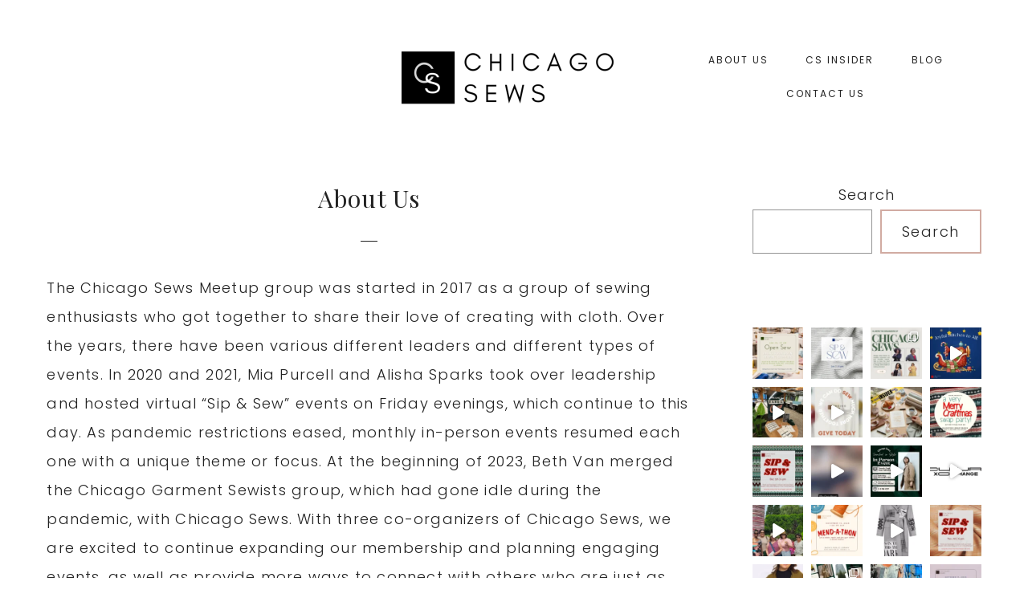

--- FILE ---
content_type: text/html; charset=UTF-8
request_url: https://chicagosews.com/about-us/
body_size: 30026
content:
<!DOCTYPE html>
<html lang="en-US">
<head >
<meta charset="UTF-8" />
<meta name="viewport" content="width=device-width, initial-scale=1" />
<style id="jetpack-boost-critical-css">@media all{#sb_instagram{width:100%;margin:0 auto;padding:0;-webkit-box-sizing:border-box;-moz-box-sizing:border-box;box-sizing:border-box}#sb_instagram #sbi_images{-webkit-box-sizing:border-box;-moz-box-sizing:border-box}#sb_instagram:after{content:"";display:table;clear:both}#sb_instagram #sbi_images{box-sizing:border-box;display:grid;width:100%;padding:12px 0}#sb_instagram .sbi_header_link{-webkit-box-shadow:none;box-shadow:none}#sb_instagram #sbi_images .sbi_item{display:inline-block;width:100%;vertical-align:top;zoom:1;margin:0!important;text-decoration:none;opacity:1;overflow:hidden;-webkit-box-sizing:border-box;-moz-box-sizing:border-box;box-sizing:border-box}#sb_instagram #sbi_images .sbi_item.sbi_transition{opacity:0}#sb_instagram.sbi_col_4 #sbi_images{grid-template-columns:repeat(4,1fr)}#sb_instagram #sbi_load .sbi_load_btn,#sb_instagram .sbi_photo_wrap{position:relative}#sb_instagram .sbi_photo{display:block;text-decoration:none}#sb_instagram .sbi_photo img{width:100%;height:inherit;object-fit:cover;scale:1;vertical-align:middle}#sb_instagram a{outline:0}#sb_instagram img{display:block;padding:0!important;margin:0!important;max-width:100%!important;opacity:1!important}#sb_instagram svg:not(:root).svg-inline--fa{height:1em;display:inline-block}#sb_instagram .sbi_type_video .sbi_playbtn,#sb_instagram .sbi_type_video .svg-inline--fa.fa-play,.sbi_type_carousel .fa-clone{display:block!important;position:absolute;z-index:1;color:rgba(255,255,255,.9);font-style:normal!important;text-shadow:0 0 8px rgba(0,0,0,.8)}#sb_instagram .sbi_type_video .sbi_playbtn{z-index:2;top:50%;left:50%;margin-top:-24px;margin-left:-19px;padding:0;font-size:48px}#sb_instagram .sbi_type_carousel .fa-clone{right:12px;top:12px;font-size:24px;text-shadow:0 0 8px rgba(0,0,0,.3)}#sb_instagram .sbi_type_video .svg-inline--fa.fa-play,.sbi_type_carousel svg.fa-clone{-webkit-filter:drop-shadow(0px 0px 2px rgba(0,0,0,.4));filter:drop-shadow(0px 0px 2px rgba(0,0,0,.4))}#sb_instagram .sbi_loader{width:20px;height:20px;position:relative;top:50%;left:50%;margin:-10px 0 0-10px;background-color:rgba(0,0,0,.5);border-radius:100%}#sb_instagram #sbi_load .sbi_loader{position:absolute;margin-top:-11px;background-color:#fff;opacity:1}.sbi-screenreader{text-indent:-9999px!important;display:block!important;width:0!important;height:0!important;line-height:0!important;text-align:left!important;overflow:hidden!important}#sb_instagram .sb_instagram_header,.sb_instagram_header{overflow:hidden;position:relative;-webkit-box-sizing:border-box;-moz-box-sizing:border-box;box-sizing:border-box;padding:12px 0}#sb_instagram .sb_instagram_header a,.sb_instagram_header a{text-decoration:none}@media all and (min-width:480px){#sb_instagram .sb_instagram_header.sbi_medium .sbi_header_img,#sb_instagram .sb_instagram_header.sbi_medium .sbi_header_img img,.sb_instagram_header.sbi_medium .sbi_header_img,.sb_instagram_header.sbi_medium .sbi_header_img img{width:80px;height:80px;border-radius:50%}#sb_instagram .sb_instagram_header.sbi_medium .sbi_header_text h3,.sb_instagram_header.sbi_medium .sbi_header_text h3{font-size:20px}#sb_instagram .sb_instagram_header.sbi_medium .sbi_header_text .sbi_bio,.sb_instagram_header.sbi_medium .sbi_header_text .sbi_bio{font-size:14px}#sb_instagram .sb_instagram_header.sbi_medium .sbi_header_text .sbi_bio,#sb_instagram .sb_instagram_header.sbi_medium .sbi_header_text h3,.sb_instagram_header.sbi_medium .sbi_header_text .sbi_bio,.sb_instagram_header.sbi_medium .sbi_header_text h3{line-height:1.4}}#sb_instagram .sb_instagram_header .sbi_header_img,.sb_instagram_header .sbi_header_img{position:relative;width:50px;height:50px;overflow:hidden;-moz-border-radius:40px;-webkit-border-radius:40px;border-radius:50%}#sb_instagram .sb_instagram_header .sbi_header_img_hover,.sb_instagram_header .sbi_header_img_hover{opacity:0;position:absolute;width:100%;top:0;bottom:0;left:0;text-align:center;color:#fff;background:rgba(0,0,0,.75);z-index:2}#sb_instagram .sb_instagram_header .sbi_header_img_hover .sbi_new_logo,.sb_instagram_header .sbi_header_img_hover .sbi_new_logo{position:absolute;top:50%;left:50%;margin-top:-12px;margin-left:-12px;width:24px;height:24px;font-size:24px}#sb_instagram .sb_instagram_header .sbi_header_text,.sb_instagram_header .sbi_header_text{display:flex;gap:20px;justify-content:flex-start;align-items:center}.sb_instagram_header.sbi_medium .sbi_feedtheme_header_text{gap:4px}.sbi_feedtheme_header_text{display:flex;justify-content:flex-start;align-items:flex-start;flex:1;flex-direction:column;gap:4px}#sb_instagram .sb_instagram_header h3,.sb_instagram_header h3{font-size:16px;line-height:1.3;margin:0;padding:0}#sb_instagram .sb_instagram_header p,.sb_instagram_header p{font-size:13px;line-height:1.3;margin:0;padding:0}#sb_instagram #sbi_load{float:left;clear:both;width:100%;text-align:center;opacity:1}#sb_instagram #sbi_load .sbi_load_btn,#sb_instagram .sbi_follow_btn a{display:inline-block;vertical-align:top;zoom:1;padding:7px 14px;margin:5px auto 0;background:#333;text-decoration:none;line-height:1.5}#sb_instagram .sbi_load_btn .sbi_btn_text,#sb_instagram .sbi_load_btn .sbi_loader{opacity:1}#sb_instagram .sbi_hidden{opacity:0!important}#sb_instagram #sbi_load .sbi_load_btn,#sb_instagram .sbi_follow_btn a{border:none;color:#fff;font-size:13px;-moz-border-radius:4px;-webkit-border-radius:4px;border-radius:4px;-webkit-box-sizing:border-box;-moz-box-sizing:border-box;box-sizing:border-box}#sb_instagram .sbi_follow_btn{display:inline-block;vertical-align:top;zoom:1;text-align:center}#sb_instagram .sbi_follow_btn a{background:#408bd1;color:#fff}#sb_instagram .sbi_follow_btn svg{margin-bottom:-1px;margin-right:7px;font-size:15px}#sb_instagram .sbi_follow_btn svg{vertical-align:-.125em}#sb_instagram #sbi_load .sbi_follow_btn{margin-left:5px}@media all and (max-width:640px){#sb_instagram.sbi_col_4 #sbi_images{grid-template-columns:repeat(2,1fr)}#sb_instagram.sbi_width_resp{width:100%!important}}@media all and (max-width:800px){#sb_instagram.sbi_tab_col_2 #sbi_images{grid-template-columns:repeat(2,1fr)}}@media all and (max-width:480px){#sb_instagram.sbi_col_4 #sbi_images,#sb_instagram.sbi_mob_col_1 #sbi_images{grid-template-columns:1fr}}body:after{content:url(https://chicagosews.com/wp-content/plugins/instagram-feed/img/sbi-sprite.png);display:none}html{font-family:sans-serif;-ms-text-size-adjust:100%;-webkit-text-size-adjust:100%}body{margin:0}article,aside,figure,footer,header,main,nav,section{display:block}a{background-color:#fff0;-webkit-text-decoration-skip:objects}strong{font-weight:inherit}strong{font-weight:bolder}h1{font-size:2em;margin:.67em 0}img{border-style:none}svg:not(:root){overflow:hidden}figure{margin:1em 40px}button,input,textarea{font:inherit;margin:0}button,input{overflow:visible}button{text-transform:none}[type=submit],button,html [type=button]{-webkit-appearance:button}textarea{overflow:auto}[type=search]{-webkit-appearance:textfield;outline-offset:-2px}[type=search]::-webkit-search-cancel-button{-webkit-appearance:none}html,input[type=search]{-webkit-box-sizing:border-box;-moz-box-sizing:border-box;box-sizing:border-box}*,:after,:before{box-sizing:inherit}.entry-content:before,.entry:before,.nav-secondary:before,.site-container:before,.site-footer:before,.site-header:before,.site-inner:before,.widget:before,.wrap:before{content:" ";display:table}.entry-content:after,.entry:after,.nav-secondary:after,.site-container:after,.site-footer:after,.site-header:after,.site-inner:after,.widget:after,.wrap:after{clear:both;content:" ";display:table}html{font-size:62.5%}body>div{font-size:1.8rem}body{background-color:#fff;color:#222;font-family:Poppins,sans-serif;font-size:18px;font-size:1.8rem;font-weight:300;line-height:2;letter-spacing:1.2px;margin:0;overflow-x:hidden}a{color:#d1aba2;font-weight:400;text-decoration:none}p{margin:0 0 30px;padding:0}ul{margin:0;padding:0}li{list-style-type:none}strong{font-weight:700}i{font-style:italic}h1,h2,h3{font-family:"Playfair Display",serif;font-weight:400;line-height:1.5;margin:0 0 20px;color:#222}h1{font-size:38px;font-size:3.8rem}h2{font-size:34px;font-size:3.4rem}h3{font-size:30px;font-size:3rem}iframe,img{max-width:100%}img{height:auto}figure{margin:0}input,textarea{background-color:#fff;border:1px solid #ddd;border-radius:0;color:#222;padding:20px;width:100%}input[type=email],input[type=search],input[type=submit],input[type=text],textarea{-webkit-appearance:none}button,input[type=submit]{background-color:#fff;border:2px solid #d1aba2;border-radius:0;color:#222;font-weight:300;line-height:1.75;padding:10px 25px;text-decoration:none;white-space:normal;width:auto;letter-spacing:1.5px}input[type=search]::-webkit-search-cancel-button,input[type=search]::-webkit-search-results-button{display:none}.screen-reader-shortcut,.screen-reader-text{border:0;clip:rect(0,0,0,0);height:1px;overflow:hidden;position:absolute!important;width:1px;word-wrap:normal!important}.site-inner{clear:both;margin:195px auto 0;max-width:1280px;word-wrap:break-word}.content{float:right;padding:30px 20px 40px 20px;width:70%}.content-sidebar .content{float:left}.content-sidebar-wrap{width:94%;float:none;margin:0 auto}.sidebar-primary{float:right;width:27%}.post-password-form input[type=submit]{margin-top:10px}.entry-title{font-size:30px;font-size:3rem;margin-bottom:30px;font-weight:400;line-height:1.5}.widget{word-wrap:break-word}.widget p:last-child,.widget-area .widget:last-of-type{margin-bottom:0}.genesis-skip-link{margin:0}.genesis-skip-link li{height:0;width:0;list-style:none}.genesis-skip-link a{background-color:#fff}.site-header{background:#fff;padding:30px 3%;width:100%;position:fixed;z-index:9990}.title-area{float:none;padding-bottom:27px;padding-top:27px;width:20%;text-align:center}.site-title{font-family:"Playfair Display",serif;font-size:32px;font-size:3.2rem;font-weight:400;letter-spacing:2px;line-height:1.5;margin-bottom:0}.site-title a{font-family:"Playfair Display",serif;font-size:32px;font-size:3.2rem;font-weight:400;letter-spacing:2px;line-height:1.5;color:#222;text-decoration:none}.site-description,p.site-description{font-family:Poppins,sans-serif;color:#222;line-height:1;margin:0;font-size:15px;font-size:1.5rem;font-weight:300;letter-spacing:2px}.header-image .title-area{margin:3px auto 4px;padding:0;width:100%;min-height:125px;max-width:350px}.header-image .site-title>a{background-size:contain!important;background-position:center!important;float:left;min-height:125px;width:350px}.header-image .site-description,.header-image .site-title{display:block;height:0;text-indent:-9999px}@media only screen and (min-width:961px){.site-header>.wrap::after,.site-header>.wrap::before{display:none}.site-header>.wrap{display:grid;grid-template-columns:1fr auto 1fr;-webkit-box-align:center;-ms-flex-align:center;align-items:center;text-align:start}.title-area{grid-column:2;grid-row:1/2;padding-top:0;padding-bottom:0;margin:30px 30px 15px;width:auto;min-height:90px}.nav-secondary{grid-column:3;margin-top:0;margin-bottom:0}}.genesis-nav-menu{clear:both;line-height:1;width:100%}.genesis-nav-menu .menu-item{display:inline-block;margin-bottom:0;padding-bottom:0;text-align:left}.genesis-nav-menu a{color:#222;display:block;font-family:Poppins,sans-serif;font-size:12px;font-size:1.2rem;font-weight:400;letter-spacing:2px;padding:15px 20px;text-decoration:none;text-transform:uppercase;text-align:center}.nav-secondary{text-align:center}.entry{margin-bottom:40px}.page .content .entry{border-bottom:none}.page .content .entry{padding-bottom:0}.entry-content ul{margin-bottom:30px;margin-left:40px}.entry-content ul>li{list-style-type:disc}.entry-header{text-align:center}.entry-header:after{content:"";display:block;margin:0 auto 40px;padding-bottom:0;border-bottom:1px solid #222;width:2.5%}.to-top{font-size:20px;display:inline-block;height:40px;width:40px;position:fixed;bottom:20px;right:10px;border-radius:40px;padding-top:10px;overflow:hidden;white-space:nowrap;background:#fff0;color:#222;text-align:center;vertical-align:middle;line-height:40px!important;visibility:hidden;opacity:0;outline:0!important;z-index:9999}@media only screen and (min-width:768px){.to-top{right:20px;bottom:20px}}@media only screen and (min-width:1024px){.to-top{height:50px;width:50px;right:10px;bottom:20px}}.sidebar{text-align:center}.sidebar .widget{padding:30px 20px 50px 20px}#sb_instagram #sbi_load .sbi_load_btn,#sb_instagram .sbi_follow_btn a{background-color:#fff!important;border:2px solid #d1aba2!important;color:#222!important;border-radius:0!important}.sb_instagram_header{display:none!important}.site-footer{background-color:#1c1c1c;line-height:2;padding:30px;text-align:center;margin-top:0}.site-footer .wrap{margin:0 auto;max-width:1280px}.creds,.site-footer p{margin-bottom:0;font-size:12px;font-size:1.2rem;font-family:Poppins,sans-serif;font-weight:400;letter-spacing:2px;color:#fff}.site-footer a{color:#fff}@media only screen and (max-width:1023px){.genesis-nav-menu a{padding-left:15px;padding-right:15px}.content,.sidebar-primary{width:100%;padding-left:4%;padding-right:4%}.sidebar .widget{padding-left:0;padding-right:0}}@media only screen and (max-width:960px){.header-image .title-area,.site-header .nav-secondary,.title-area{width:100%}.site-header{padding-top:0;padding-bottom:0}.title-area{padding-top:15px;padding-bottom:15px}.header-image .site-title>a{background-position:center!important;margin:0 auto}.genesis-nav-menu li,.header-image .title-area{float:none}.genesis-nav-menu,.site-description,.site-header .title-area,.site-title{text-align:center}}@media only screen and (max-width:800px){.content,.sidebar-primary{width:100%}.site-inner{padding-left:4%;padding-right:4%}.content-sidebar .content{border-right:none}.sidebar .widget{padding:30px 4%}.sidebar .widget:last-child{border-bottom:none}.site-footer{padding-bottom:40px;padding-top:40px}}@media only screen and (max-width:700px){.site-title a{letter-spacing:1px}.site-description{font-size:15px;font-size:1.5rem;letter-spacing:1px}}@media only screen and (max-width:600px){.site-footer .wrap{padding-left:4%;padding-right:4%}}.wp-block-image img{box-sizing:border-box;height:auto;max-width:100%;vertical-align:bottom}ul{box-sizing:border-box}.wp-block-search__button{margin-left:10px;word-break:normal}:where(.wp-block-search__button){border:1px solid #ccc;padding:6px 10px}.wp-block-search__inside-wrapper{display:flex;flex:auto;flex-wrap:nowrap;max-width:100%}.wp-block-search__label{width:100%}.wp-block-search__input{appearance:none;border:1px solid #949494;flex-grow:1;margin-left:0;margin-right:0;min-width:3rem;padding:8px;text-decoration:unset!important}:where(.wp-block-search__input){font-family:inherit;font-size:inherit;font-style:inherit;font-weight:inherit;letter-spacing:inherit;line-height:inherit;text-transform:inherit}.entry-content{counter-reset:footnotes}.screen-reader-text{border:0;clip-path:inset(50%);height:1px;margin:-1px;overflow:hidden;padding:0;position:absolute;width:1px;word-wrap:normal!important}html :where([style*=border-width]){border-style:solid}html :where(img[class*=wp-image-]){height:auto;max-width:100%}:where(figure){margin:0 0 1em}[class*=wp-block-coblocks-]{box-sizing:border-box}[class*=wp-block-coblocks-] *,[class*=wp-block-coblocks-] :after,[class*=wp-block-coblocks-] :before{box-sizing:inherit}.wp-block-coblocks-events-front-container{padding-bottom:25px;position:relative}.wp-block-coblocks-front-events-swiper-container{overflow:hidden}.wp-coblocks-events-nav-button__next,.wp-coblocks-events-nav-button__prev{background-color:#0000;background-image:url([data-uri]);border:none;border-radius:100%;height:62px;margin:0 1%;padding:15px;position:absolute;top:50%;width:62px}.wp-coblocks-events-nav-button__prev{left:-5em;transform:rotate(180deg)}.wp-coblocks-events-nav-button__next{right:-5em}.coblocks-form label{display:block;float:none;margin-bottom:3px}.coblocks-form .coblocks-field{margin:0 0 1.25rem;width:100%}.coblocks-form .coblocks-field.verify{height:0;left:0;opacity:0;position:absolute;top:0;width:0;z-index:-1}.coblocks-form textarea{float:none;height:200px;margin:0 0 1.15rem;resize:vertical;width:100%}.coblocks-form span.required{color:#cc1818;margin-left:5px}.wp-block-coblocks-media-card__media{grid-area:media-text-media;-ms-grid-column:1;-ms-grid-row:1;margin:0;position:relative}.wp-block-coblocks-media-card__content{grid-area:media-text-content;-ms-grid-column:2;-ms-grid-row:1;margin-left:-50%;position:relative;word-break:break-word;z-index:1}@media (max-width:599px) and (min-width:600px){.wp-block-coblocks-media-card.is-stacked-on-mobile .wp-block-coblocks-media-card__content{grid-area:media-text-content;-ms-grid-column:2;-ms-grid-row:1;margin-left:-100px}}.wpf-clear{clear:both;height:0;line-height:0}#wpforo #wpforo-wrap{color:#333;background:#fff}#wpforo #wpforo-wrap .wpf-res-menu{color:#555}#wpforo #wpforo-wrap #wpforo-menu{border-bottom:#e6e6e6 3px solid;background:#f5f5f5}#wpforo #wpforo-wrap #wpforo-menu li{border-bottom:3px solid #fff0}#wpforo #wpforo-wrap #wpforo-menu li a{color:#555}#wpforo #wpforo-wrap #wpforo-menu li.wpforo-active,#wpforo #wpforo-wrap .wpforo-active{border-bottom:#43a6df 3px solid}#wpforo-load{color:#43a6df}#wpforo-load i{color:#43a6df!important}#wpforo #wpforo-wrap .wpf-search input[type=text]{color:#555;background:#fff0}#wpforo #wpforo-wrap .wpf-search i{color:#43a6df}#wpforo #wpforo-wrap .wpf-notifications{background:#efefef;border-top:2px solid #e6e6e6;border-bottom:5px solid #e6e6e6}#wpforo #wpforo-wrap .wpf-notifications .wpf-notification-head{color:#555;border-bottom:2px solid #ff812d}#wpforo #wpforo-wrap .wpf-notifications .wpf-notification-content{color:#555}#wpforo #wpforo-wrap #wpforo-poweredby{color:#555}#wpforo #wpforo-wrap #wpforo-poweredby a{color:#43a6df}#wpforo #wpforo-wrap #wpforo-title{color:#333}#wpforo #wpforo-wrap a{color:#3f7796}.wpfcl-0{color:#999!important}.wpfcl-1{color:#555!important}.wpfcl-2{color:#777!important}.wpfcl-5{color:#ff812d!important;fill:#ff812d!important}.wpfcl-8{color:#4dca5c!important}.wpfcl-10{color:#f46464!important}#wpforo #wpforo-wrap .wpf-breadcrumb .wpf-root{border-left:1px solid #666}#wpforo #wpforo-wrap .wpf-breadcrumb a{color:#666}#wpforo #wpforo-wrap .wpf-breadcrumb div.active{background:#f5f5f5;color:#4a8eb3}#wpforo #wpforo-wrap .wpf-breadcrumb div.active:after{background:#f5f5f5}#wpforo #wpforo-wrap .wpf-breadcrumb div:after{background:#fff}#wpforo #wpforo-wrap .wpf-breadcrumb div.active:after{background:#f5f5f5}#wpforo #wpforo-wrap input[type=text]{border:1px solid #dadada;color:#777;box-shadow:inset 0 1px 4px #e6e6e6;-moz-box-shadow:inset 0 1px 4px #e6e6e6;-webkit-box-shadow:inset 0 1px 4px #e6e6e6}#wpforo #wpforo-wrap .wpf-action,.wpf-notifications .wpf-action{color:#3f7796}#wpforo #wpforo-wrap #wpforo-stat-header{color:#555;border-bottom:1px solid #ccc}#wpforo #wpforo-wrap #wpforo-stat-body .wpf-last-info i{color:#777}#wpforo #wpforo-wrap #wpforo-poweredby{border-top:1px solid #e6e6e6}#wpforo #wpforo-wrap #wpforo-stat-header .wpf-footer-title{border-bottom:3px solid #43a6df;margin-bottom:-2px}#wpforo #wpforo-wrap .wpf-footer-box{background-color:#f5f5f5}#wpforo #wpforo-wrap #wpforo-stat-body .wpf-newest-member svg{fill:#777}#wpforo #wpforo-wrap .wpf-sbtn{color:#555}#wpforo #wpforo-wrap .wpf-sbtn .wpf-sbtn-title i{color:#999}#wpforo #wpforo-wrap .wpf-sbtn.wpf-sb-style-grey .wpf-sb-button{background:#aaa;color:#fff}#wpforo #wpforo-wrap .wpf-sbtn.wpf-sb-style-grey .wpf-sb-button.wpf-sb-icon{background:#fff0;color:#777;border:1px solid #bbb}@media screen and (max-width:800px){#wpforo #wpforo-wrap #wpforo-menu .wpf-menu{background-color:#f5f5f5}}#wpforo #wpforo-wrap{font-size:13px;width:100%;padding:10px 0;margin:0}}@media all{#sb_instagram{width:100%;margin:0 auto;padding:0;-webkit-box-sizing:border-box;-moz-box-sizing:border-box;box-sizing:border-box}#sb_instagram #sbi_images{-webkit-box-sizing:border-box;-moz-box-sizing:border-box}#sb_instagram:after{content:"";display:table;clear:both}#sb_instagram #sbi_images{box-sizing:border-box;display:grid;width:100%;padding:12px 0}#sb_instagram .sbi_header_link{-webkit-box-shadow:none;box-shadow:none}#sb_instagram #sbi_images .sbi_item{display:inline-block;width:100%;vertical-align:top;zoom:1;margin:0!important;text-decoration:none;opacity:1;overflow:hidden;-webkit-box-sizing:border-box;-moz-box-sizing:border-box;box-sizing:border-box}#sb_instagram #sbi_images .sbi_item.sbi_transition{opacity:0}#sb_instagram.sbi_col_4 #sbi_images{grid-template-columns:repeat(4,1fr)}#sb_instagram #sbi_load .sbi_load_btn,#sb_instagram .sbi_photo_wrap{position:relative}#sb_instagram .sbi_photo{display:block;text-decoration:none}#sb_instagram .sbi_photo img{width:100%;height:inherit;object-fit:cover;scale:1;vertical-align:middle}#sb_instagram a{outline:0}#sb_instagram img{display:block;padding:0!important;margin:0!important;max-width:100%!important;opacity:1!important}#sb_instagram svg:not(:root).svg-inline--fa{height:1em;display:inline-block}#sb_instagram .sbi_type_video .sbi_playbtn,#sb_instagram .sbi_type_video .svg-inline--fa.fa-play,.sbi_type_carousel .fa-clone{display:block!important;position:absolute;z-index:1;color:rgba(255,255,255,.9);font-style:normal!important;text-shadow:0 0 8px rgba(0,0,0,.8)}#sb_instagram .sbi_type_video .sbi_playbtn{z-index:2;top:50%;left:50%;margin-top:-24px;margin-left:-19px;padding:0;font-size:48px}#sb_instagram .sbi_type_carousel .fa-clone{right:12px;top:12px;font-size:24px;text-shadow:0 0 8px rgba(0,0,0,.3)}#sb_instagram .sbi_type_video .svg-inline--fa.fa-play,.sbi_type_carousel svg.fa-clone{-webkit-filter:drop-shadow(0px 0px 2px rgba(0,0,0,.4));filter:drop-shadow(0px 0px 2px rgba(0,0,0,.4))}#sb_instagram .sbi_loader{width:20px;height:20px;position:relative;top:50%;left:50%;margin:-10px 0 0-10px;background-color:rgba(0,0,0,.5);border-radius:100%}#sb_instagram #sbi_load .sbi_loader{position:absolute;margin-top:-11px;background-color:#fff;opacity:1}.sbi-screenreader{text-indent:-9999px!important;display:block!important;width:0!important;height:0!important;line-height:0!important;text-align:left!important;overflow:hidden!important}#sb_instagram .sb_instagram_header,.sb_instagram_header{overflow:hidden;position:relative;-webkit-box-sizing:border-box;-moz-box-sizing:border-box;box-sizing:border-box;padding:12px 0}#sb_instagram .sb_instagram_header a,.sb_instagram_header a{text-decoration:none}@media all and (min-width:480px){#sb_instagram .sb_instagram_header.sbi_medium .sbi_header_img,#sb_instagram .sb_instagram_header.sbi_medium .sbi_header_img img,.sb_instagram_header.sbi_medium .sbi_header_img,.sb_instagram_header.sbi_medium .sbi_header_img img{width:80px;height:80px;border-radius:50%}#sb_instagram .sb_instagram_header.sbi_medium .sbi_header_text h3,.sb_instagram_header.sbi_medium .sbi_header_text h3{font-size:20px}#sb_instagram .sb_instagram_header.sbi_medium .sbi_header_text .sbi_bio,.sb_instagram_header.sbi_medium .sbi_header_text .sbi_bio{font-size:14px}#sb_instagram .sb_instagram_header.sbi_medium .sbi_header_text .sbi_bio,#sb_instagram .sb_instagram_header.sbi_medium .sbi_header_text h3,.sb_instagram_header.sbi_medium .sbi_header_text .sbi_bio,.sb_instagram_header.sbi_medium .sbi_header_text h3{line-height:1.4}}#sb_instagram .sb_instagram_header .sbi_header_img,.sb_instagram_header .sbi_header_img{position:relative;width:50px;height:50px;overflow:hidden;-moz-border-radius:40px;-webkit-border-radius:40px;border-radius:50%}#sb_instagram .sb_instagram_header .sbi_header_img_hover,.sb_instagram_header .sbi_header_img_hover{opacity:0;position:absolute;width:100%;top:0;bottom:0;left:0;text-align:center;color:#fff;background:rgba(0,0,0,.75);z-index:2}#sb_instagram .sb_instagram_header .sbi_header_img_hover .sbi_new_logo,.sb_instagram_header .sbi_header_img_hover .sbi_new_logo{position:absolute;top:50%;left:50%;margin-top:-12px;margin-left:-12px;width:24px;height:24px;font-size:24px}#sb_instagram .sb_instagram_header .sbi_header_text,.sb_instagram_header .sbi_header_text{display:flex;gap:20px;justify-content:flex-start;align-items:center}.sb_instagram_header.sbi_medium .sbi_feedtheme_header_text{gap:4px}.sbi_feedtheme_header_text{display:flex;justify-content:flex-start;align-items:flex-start;flex:1;flex-direction:column;gap:4px}#sb_instagram .sb_instagram_header h3,.sb_instagram_header h3{font-size:16px;line-height:1.3;margin:0;padding:0}#sb_instagram .sb_instagram_header p,.sb_instagram_header p{font-size:13px;line-height:1.3;margin:0;padding:0}#sb_instagram #sbi_load{float:left;clear:both;width:100%;text-align:center;opacity:1}#sb_instagram #sbi_load .sbi_load_btn,#sb_instagram .sbi_follow_btn a{display:inline-block;vertical-align:top;zoom:1;padding:7px 14px;margin:5px auto 0;background:#333;text-decoration:none;line-height:1.5}#sb_instagram .sbi_load_btn .sbi_btn_text,#sb_instagram .sbi_load_btn .sbi_loader{opacity:1}#sb_instagram .sbi_hidden{opacity:0!important}#sb_instagram #sbi_load .sbi_load_btn,#sb_instagram .sbi_follow_btn a{border:none;color:#fff;font-size:13px;-moz-border-radius:4px;-webkit-border-radius:4px;border-radius:4px;-webkit-box-sizing:border-box;-moz-box-sizing:border-box;box-sizing:border-box}#sb_instagram .sbi_follow_btn{display:inline-block;vertical-align:top;zoom:1;text-align:center}#sb_instagram .sbi_follow_btn a{background:#408bd1;color:#fff}#sb_instagram .sbi_follow_btn svg{margin-bottom:-1px;margin-right:7px;font-size:15px}#sb_instagram .sbi_follow_btn svg{vertical-align:-.125em}#sb_instagram #sbi_load .sbi_follow_btn{margin-left:5px}@media all and (max-width:640px){#sb_instagram.sbi_col_4 #sbi_images{grid-template-columns:repeat(2,1fr)}#sb_instagram.sbi_width_resp{width:100%!important}}@media all and (max-width:800px){#sb_instagram.sbi_tab_col_2 #sbi_images{grid-template-columns:repeat(2,1fr)}}@media all and (max-width:480px){#sb_instagram.sbi_col_4 #sbi_images,#sb_instagram.sbi_mob_col_1 #sbi_images{grid-template-columns:1fr}}body:after{content:url(https://chicagosews.com/wp-content/plugins/instagram-feed/img/sbi-sprite.png);display:none}html{font-family:sans-serif;-ms-text-size-adjust:100%;-webkit-text-size-adjust:100%}body{margin:0}article,aside,figure,footer,header,main,nav,section{display:block}a{background-color:#fff0;-webkit-text-decoration-skip:objects}strong{font-weight:inherit}strong{font-weight:bolder}h1{font-size:2em;margin:.67em 0}img{border-style:none}svg:not(:root){overflow:hidden}figure{margin:1em 40px}button,input,textarea{font:inherit;margin:0}button,input{overflow:visible}button{text-transform:none}[type=submit],button,html [type=button]{-webkit-appearance:button}textarea{overflow:auto}[type=search]{-webkit-appearance:textfield;outline-offset:-2px}[type=search]::-webkit-search-cancel-button{-webkit-appearance:none}html,input[type=search]{-webkit-box-sizing:border-box;-moz-box-sizing:border-box;box-sizing:border-box}*,:after,:before{box-sizing:inherit}.entry-content:before,.entry:before,.nav-secondary:before,.site-container:before,.site-footer:before,.site-header:before,.site-inner:before,.widget:before,.wrap:before{content:" ";display:table}.entry-content:after,.entry:after,.nav-secondary:after,.site-container:after,.site-footer:after,.site-header:after,.site-inner:after,.widget:after,.wrap:after{clear:both;content:" ";display:table}html{font-size:62.5%}body>div{font-size:1.8rem}body{background-color:#fff;color:#222;font-family:Poppins,sans-serif;font-size:18px;font-size:1.8rem;font-weight:300;line-height:2;letter-spacing:1.2px;margin:0;overflow-x:hidden}a{color:#d1aba2;font-weight:400;text-decoration:none}p{margin:0 0 30px;padding:0}ul{margin:0;padding:0}li{list-style-type:none}strong{font-weight:700}i{font-style:italic}h1,h2,h3{font-family:"Playfair Display",serif;font-weight:400;line-height:1.5;margin:0 0 20px;color:#222}h1{font-size:38px;font-size:3.8rem}h2{font-size:34px;font-size:3.4rem}h3{font-size:30px;font-size:3rem}iframe,img{max-width:100%}img{height:auto}figure{margin:0}input,textarea{background-color:#fff;border:1px solid #ddd;border-radius:0;color:#222;padding:20px;width:100%}input[type=email],input[type=search],input[type=submit],input[type=text],textarea{-webkit-appearance:none}button,input[type=submit]{background-color:#fff;border:2px solid #d1aba2;border-radius:0;color:#222;font-weight:300;line-height:1.75;padding:10px 25px;text-decoration:none;white-space:normal;width:auto;letter-spacing:1.5px}input[type=search]::-webkit-search-cancel-button,input[type=search]::-webkit-search-results-button{display:none}.screen-reader-shortcut,.screen-reader-text{border:0;clip:rect(0,0,0,0);height:1px;overflow:hidden;position:absolute!important;width:1px;word-wrap:normal!important}.site-inner{clear:both;margin:195px auto 0;max-width:1280px;word-wrap:break-word}.content{float:right;padding:30px 20px 40px 20px;width:70%}.content-sidebar .content{float:left}.content-sidebar-wrap{width:94%;float:none;margin:0 auto}.sidebar-primary{float:right;width:27%}.post-password-form input[type=submit]{margin-top:10px}.entry-title{font-size:30px;font-size:3rem;margin-bottom:30px;font-weight:400;line-height:1.5}.widget{word-wrap:break-word}.widget p:last-child,.widget-area .widget:last-of-type{margin-bottom:0}.genesis-skip-link{margin:0}.genesis-skip-link li{height:0;width:0;list-style:none}.genesis-skip-link a{background-color:#fff}.site-header{background:#fff;padding:30px 3%;width:100%;position:fixed;z-index:9990}.title-area{float:none;padding-bottom:27px;padding-top:27px;width:20%;text-align:center}.site-title{font-family:"Playfair Display",serif;font-size:32px;font-size:3.2rem;font-weight:400;letter-spacing:2px;line-height:1.5;margin-bottom:0}.site-title a{font-family:"Playfair Display",serif;font-size:32px;font-size:3.2rem;font-weight:400;letter-spacing:2px;line-height:1.5;color:#222;text-decoration:none}.site-description,p.site-description{font-family:Poppins,sans-serif;color:#222;line-height:1;margin:0;font-size:15px;font-size:1.5rem;font-weight:300;letter-spacing:2px}.header-image .title-area{margin:3px auto 4px;padding:0;width:100%;min-height:125px;max-width:350px}.header-image .site-title>a{background-size:contain!important;background-position:center!important;float:left;min-height:125px;width:350px}.header-image .site-description,.header-image .site-title{display:block;height:0;text-indent:-9999px}@media only screen and (min-width:961px){.site-header>.wrap::after,.site-header>.wrap::before{display:none}.site-header>.wrap{display:grid;grid-template-columns:1fr auto 1fr;-webkit-box-align:center;-ms-flex-align:center;align-items:center;text-align:start}.title-area{grid-column:2;grid-row:1/2;padding-top:0;padding-bottom:0;margin:30px 30px 15px;width:auto;min-height:90px}.nav-secondary{grid-column:3;margin-top:0;margin-bottom:0}}.genesis-nav-menu{clear:both;line-height:1;width:100%}.genesis-nav-menu .menu-item{display:inline-block;margin-bottom:0;padding-bottom:0;text-align:left}.genesis-nav-menu a{color:#222;display:block;font-family:Poppins,sans-serif;font-size:12px;font-size:1.2rem;font-weight:400;letter-spacing:2px;padding:15px 20px;text-decoration:none;text-transform:uppercase;text-align:center}.nav-secondary{text-align:center}.entry{margin-bottom:40px}.page .content .entry{border-bottom:none}.page .content .entry{padding-bottom:0}.entry-content ul{margin-bottom:30px;margin-left:40px}.entry-content ul>li{list-style-type:disc}.entry-header{text-align:center}.entry-header:after{content:"";display:block;margin:0 auto 40px;padding-bottom:0;border-bottom:1px solid #222;width:2.5%}.to-top{font-size:20px;display:inline-block;height:40px;width:40px;position:fixed;bottom:20px;right:10px;border-radius:40px;padding-top:10px;overflow:hidden;white-space:nowrap;background:#fff0;color:#222;text-align:center;vertical-align:middle;line-height:40px!important;visibility:hidden;opacity:0;outline:0!important;z-index:9999}@media only screen and (min-width:768px){.to-top{right:20px;bottom:20px}}@media only screen and (min-width:1024px){.to-top{height:50px;width:50px;right:10px;bottom:20px}}.sidebar{text-align:center}.sidebar .widget{padding:30px 20px 50px 20px}#sb_instagram #sbi_load .sbi_load_btn,#sb_instagram .sbi_follow_btn a{background-color:#fff!important;border:2px solid #d1aba2!important;color:#222!important;border-radius:0!important}.sb_instagram_header{display:none!important}.site-footer{background-color:#1c1c1c;line-height:2;padding:30px;text-align:center;margin-top:0}.site-footer .wrap{margin:0 auto;max-width:1280px}.creds,.site-footer p{margin-bottom:0;font-size:12px;font-size:1.2rem;font-family:Poppins,sans-serif;font-weight:400;letter-spacing:2px;color:#fff}.site-footer a{color:#fff}@media only screen and (max-width:1023px){.genesis-nav-menu a{padding-left:15px;padding-right:15px}.content,.sidebar-primary{width:100%;padding-left:4%;padding-right:4%}.sidebar .widget{padding-left:0;padding-right:0}}@media only screen and (max-width:960px){.header-image .title-area,.site-header .nav-secondary,.title-area{width:100%}.site-header{padding-top:0;padding-bottom:0}.title-area{padding-top:15px;padding-bottom:15px}.header-image .site-title>a{background-position:center!important;margin:0 auto}.genesis-nav-menu li,.header-image .title-area{float:none}.genesis-nav-menu,.site-description,.site-header .title-area,.site-title{text-align:center}}@media only screen and (max-width:800px){.content,.sidebar-primary{width:100%}.site-inner{padding-left:4%;padding-right:4%}.content-sidebar .content{border-right:none}.sidebar .widget{padding:30px 4%}.sidebar .widget:last-child{border-bottom:none}.site-footer{padding-bottom:40px;padding-top:40px}}@media only screen and (max-width:700px){.site-title a{letter-spacing:1px}.site-description{font-size:15px;font-size:1.5rem;letter-spacing:1px}}@media only screen and (max-width:600px){.site-footer .wrap{padding-left:4%;padding-right:4%}}.wp-block-image img{box-sizing:border-box;height:auto;max-width:100%;vertical-align:bottom}ul{box-sizing:border-box}.wp-block-search__button{margin-left:10px;word-break:normal}:where(.wp-block-search__button){border:1px solid #ccc;padding:6px 10px}.wp-block-search__inside-wrapper{display:flex;flex:auto;flex-wrap:nowrap;max-width:100%}.wp-block-search__label{width:100%}.wp-block-search__input{appearance:none;border:1px solid #949494;flex-grow:1;margin-left:0;margin-right:0;min-width:3rem;padding:8px;text-decoration:unset!important}:where(.wp-block-search__input){font-family:inherit;font-size:inherit;font-style:inherit;font-weight:inherit;letter-spacing:inherit;line-height:inherit;text-transform:inherit}.entry-content{counter-reset:footnotes}.screen-reader-text{border:0;clip-path:inset(50%);height:1px;margin:-1px;overflow:hidden;padding:0;position:absolute;width:1px;word-wrap:normal!important}html :where([style*=border-width]){border-style:solid}html :where(img[class*=wp-image-]){height:auto;max-width:100%}:where(figure){margin:0 0 1em}.fa-brands,.fa-regular,.fa-solid,.fab,.far{-moz-osx-font-smoothing:grayscale;-webkit-font-smoothing:antialiased;display:var(--fa-display,inline-block);font-style:normal;font-variant:normal;line-height:1;text-rendering:auto}.fa-regular,.fa-solid,.far{font-family:"Font Awesome 6 Free"}.fa-brands,.fab{font-family:"Font Awesome 6 Brands"}.fa-2x{font-size:2em}.fa-3x{font-size:3em}.fa-file-alt:before{content:""}.fa-comments:before{content:""}.fa-bars:before{content:""}.fa-exclamation-circle:before{content:""}.fa-lock:before{content:""}.fa-share-alt:before{content:""}.fa-eye-slash:before{content:""}.fa-check-circle:before,.fa-circle-check:before{content:""}.fa-layer-group:before{content:""}.fa-tag:before{content:""}.fa-home:before{content:""}.fa-file:before{content:""}.fa-search:before{content:""}.fa-list-ul:before{content:""}.fa-thumbtack:before{content:""}.fa-spinner:before{content:""}.fa-fire-flame-curved:before{content:""}.fa-window-close:before{content:""}@font-face{font-family:"Font Awesome 6 Brands";font-style:normal;font-weight:400;font-display:block}.fa-brands,.fab{font-weight:400}.fa-x-twitter:before{content:""}.fa-whatsapp:before{content:""}@font-face{font-family:"Font Awesome 6 Free";font-style:normal;font-weight:400;font-display:block}.fa-regular,.far{font-weight:400}@font-face{font-family:"Font Awesome 6 Free";font-style:normal;font-weight:900;font-display:block}.fa-solid{font-weight:900}#wpforo{width:100%}#wpforo #wpforo-wrap .wpforo-main{clear:both}#wpforo #wpforo-wrap .wpforo-subtop{display:block!important;position:relative}#wpforo #wpforo-wrap .wpforo-content{width:71%;float:left;padding:0;box-sizing:border-box}#wpforo #wpforo-wrap [class*=content]:after{clear:none}#wpforo #wpforo-wrap{margin:0;font-size:13px;text-align:left;width:100%;padding:10px;text-transform:none;box-sizing:border-box}#wpforo #wpforo-wrap *{box-sizing:border-box;box-shadow:none;color:inherit}#wpforo #wpforo-wrap a,#wpforo #wpforo-wrap div,#wpforo #wpforo-wrap form,#wpforo #wpforo-wrap h1,#wpforo #wpforo-wrap i,#wpforo #wpforo-wrap img,#wpforo #wpforo-wrap li,#wpforo #wpforo-wrap p,#wpforo #wpforo-wrap span,#wpforo #wpforo-wrap ul{margin:0;padding:0;border:0;font-size:100%;vertical-align:baseline}#wpforo #wpforo-wrap li,#wpforo #wpforo-wrap ul{list-style:none;margin:0;padding:0;border:0;font-size:100%;vertical-align:baseline;line-height:1.6}#wpforo #wpforo-wrap ul li:before{content:""}#wpforo #wpforo-wrap input{margin:0;padding:0;display:inline;width:auto;min-height:auto}#wpforo #wpforo-wrap p{font-size:14px;line-height:20px;padding:0;margin:0}#wpforo #wpforo-wrap h1{font-size:20px;padding:10px 2px;margin:0;line-height:22px;font-weight:700;text-transform:none}#wpforo #wpforo-wrap img{height:inherit;max-width:none;border:none;margin:0;padding:0;float:none;box-shadow:none}#wpforo #wpforo-wrap span{display:inline;font-weight:400}#wpforo #wpforo-wrap .wpf-res-menu{display:none;font-weight:400}#wpforo #wpforo-wrap #wpforo-menu{margin-bottom:5px;line-height:18px;display:flex;width:100%;justify-content:space-between;flex-direction:row;align-items:center;flex-wrap:nowrap;min-height:48px;padding:0}#wpforo #wpforo-wrap #wpforo-menu .wpf-left{margin-bottom:-3px}#wpforo #wpforo-wrap #wpforo-menu li{display:inline-block;list-style:none outside none;padding:0;line-height:1.4}#wpforo #wpforo-wrap #wpforo-menu li:first-child{margin-left:0}#wpforo #wpforo-wrap #wpforo-menu li a{display:block;border:none;padding:15px 24px}#wpforo #wpforo-wrap #wpforo-menu .wpf-res-menu{padding:2px}#wpforo #wpforo-wrap #wpforo-menu .wpf-res-menu i{padding:12px 24px;font-size:19px;line-height:18px}#wpforo #wpforo-wrap .wpf-action{background-color:#fff0;text-transform:none;text-decoration:none;text-shadow:none;border-radius:0;border:none;content:"";left:0;position:relative;top:0;width:auto;display:inline-block;white-space:nowrap;line-height:20px;height:auto;min-height:inherit}#wpforo #wpforo-wrap .wpforo-feed{float:right;font-size:12px}#wpforo #wpforo-wrap .wpf-bar-right{min-width:120px;display:flex;flex-direction:row;justify-content:flex-end;align-items:center;text-align:right;position:relative}#wpforo #wpforo-wrap .wpf-search .wpf-search-form{display:initial;padding-right:3px}#wpforo #wpforo-wrap .wpf-search form{display:inline-block}#wpforo #wpforo-wrap .wpf-search input[type=text].wpf-search-field{z-index:30;border:none;box-shadow:none;margin:0;box-sizing:border-box;color:#666;height:28px;max-width:none;outline:0 none;padding:5px 3px 5px 24px;position:relative;width:24px;vertical-align:baseline}#wpforo #wpforo-wrap .wpf-search i{position:absolute;margin:0 0 7px 0;top:0;font-size:16px;line-height:30px;padding:0 0 0 7px;z-index:10;vertical-align:baseline}#wpforo #wpforo-wrap .wpf-notifications{display:none;position:absolute;top:-7px;right:0;min-width:300px;width:25%;z-index:100000;padding:0 10px}#wpforo #wpforo-wrap .wpf-notifications .wpf-notification-head{padding:12px 5px 9px 5px;font-weight:600;letter-spacing:1px;font-size:14px}#wpforo #wpforo-wrap .wpf-notifications .wpf-notification-head svg{font-size:15px;margin-right:3px;height:15px;vertical-align:text-top}#wpforo #wpforo-wrap .wpf-notifications .wpf-notification-content{padding:10px 0 1px;overflow-y:auto;overflow-x:hidden;max-height:400px;font-size:12px}#wpforo #wpforo-wrap .wpf-notifications .wpf-notification-content .wpf-nspin{text-align:center;padding:0 10px 5px 0;font-size:20px;color:#999}#wpforo #wpforo-wrap .wpf-notifications .wpf-notification-actions{text-align:right;padding:10px 5px 5px 5px;font-size:12px}#wpforo #wpforo-wrap #wpforo-poweredby{margin:0;padding:5px;text-align:center;font-size:12px;line-height:16px;vertical-align:middle;height:30px}#wpforo #wpforo-wrap #wpforo-poweredby p{text-align:end}#wpforo-poweredby span{display:inline-block}#wpforo-poweredby .wpf-by{margin:0;padding:0;text-align:right;vertical-align:middle;line-height:18px}#wpforo-poweredby #bywpforo{display:none;line-height:20px;color:#ddd;font-size:12px}#wpforo-poweredby img.wpdimg{border:0 none;clear:both;display:inline-block;width:18px;height:18px;line-height:18px;margin:0;padding:0}#wpforo #wpforo-wrap #wpforo-title{font-size:20px;line-height:26px;padding:2px 0 15px 0;margin:1px 0 15px 0;font-weight:400}#wpforo #wpforo-wrap a:link{text-decoration:none}#wpforo #wpforo-wrap a{direction:ltr;unicode-bidi:embed;border:none}#wpforo #wpforo-wrap .wpf-breadcrumb{display:inline-block;counter-reset:flag;margin:15px 0 15px 0}#wpforo #wpforo-wrap .wpf-breadcrumb .wpf-root i{font-size:14px}#wpforo #wpforo-wrap .wpf-breadcrumb .wpf-end{width:20px;padding:0;border:none;outline:0;text-decoration:none}#wpforo #wpforo-wrap .wpf-breadcrumb div{text-decoration:none;outline:0;display:block;float:left;font-size:11px;line-height:24px;padding:0 15px 0 22px;position:relative}#wpforo #wpforo-wrap .wpf-breadcrumb div:first-child{padding-left:10px}#wpforo #wpforo-wrap .wpf-breadcrumb div:first-child:before{left:14px}#wpforo #wpforo-wrap .wpf-breadcrumb div:after{content:"";position:absolute;top:0;right:-8px;width:24px;height:24px;-webkit-transform:scale(.7) rotate(45deg);-moz-transform:scale(.7) rotate(45deg);-o-transform:scale(.7) rotate(45deg);transform:scale(.7) rotate(45deg);z-index:1;box-shadow:2px -2px}#wpforo #wpforo-wrap .wpf-breadcrumb div.active:after{content:"";position:absolute;top:0;right:-8px;width:24px;height:24px;-webkit-transform:scale(.7) rotate(45deg);-moz-transform:scale(.7) rotate(45deg);-o-transform:scale(.7) rotate(45deg);transform:scale(.7) rotate(45deg);z-index:1;box-shadow:2px -2px}#wpforo #wpforo-wrap input{border-radius:0;box-shadow:none;font-weight:400}#wpforo #wpforo-wrap input[type=text]{margin:2px;outline:0 none;padding:5px 5px 5px 7px;font-size:14px;line-height:18px}#wpforo #wpforo-wrap .wpforo-members{display:flex;justify-content:flex-start;flex-wrap:wrap;align-items:stretch;padding-left:4%}#wpforo #wpforo-wrap #wpforo-footer{margin-top:60px}#wpforo #wpforo-wrap #wpforo-stat-header{margin:0;padding:0;min-height:35px;display:flex;justify-content:space-between;align-items:flex-end;font-size:14px}#wpforo #wpforo-wrap #wpforo-stat-header span{line-height:18px}#wpforo #wpforo-wrap #wpforo-stat-header i{line-height:18px;font-size:16px}#wpforo #wpforo-wrap #wpforo-stat-header .wpf-footer-title{font-size:16px;display:flex;justify-content:flex-start;align-items:center;font-weight:700;padding:10px 50px 10px 10px}#wpforo #wpforo-wrap #wpforo-stat-header .wpf-footer-title span{white-space:nowrap}#wpforo #wpforo-wrap #wpforo-stat-header .wpf-footer-title svg{height:24px;fill:#999;margin-right:7px;margin-bottom:1px}#wpforo #wpforo-wrap #wpforo-stat-header .wpf-footer-buttons{display:flex;justify-content:flex-start;align-items:center;font-size:13px;padding:0 3px 5px}#wpforo #wpforo-wrap #wpforo-stat-header .wpf-footer-buttons i{font-size:13px}#wpforo #wpforo-wrap #wpforo-stat-header .wpf-footer-buttons div{margin-left:14px}#wpforo #wpforo-wrap #wpforo-stat-body{width:100%;text-align:left;border:none;padding:0}#wpforo #wpforo-wrap #wpforo-stat-body .wpf-newest-member{font-size:14px;line-height:1.75;display:inline-block;margin-right:15px}#wpforo #wpforo-wrap #wpforo-stat-body .wpf-newest-member svg{height:15px;margin-right:5px}#wpforo #wpforo-wrap #wpforo-stat-body .wpf-last-info.wpf-footer-box{padding-bottom:5px}#wpforo #wpforo-wrap #wpforo-stat-body .wpf-last-info i{font-size:12px;padding-right:4px}#wpforo #wpforo-wrap #wpforo-stat-body .wpf-last-info div{line-height:16px;font-size:11px;padding-bottom:10px}#wpforo #wpforo-wrap #wpforo-stat-body .wpf-last-info div span{margin-right:10px;margin-left:5px;display:inline-block}#wpforo #wpforo-wrap #wpforo-stat-body .wpf-last-info div.wpf-forum-icons{border-top:1px solid #e6e6e6;padding:10px 0 0}#wpforo #wpforo-wrap #wpforo-stat-body .wpf-last-info div.wpf-forum-icons,#wpforo #wpforo-wrap #wpforo-stat-body .wpf-last-info div.wpf-topic-icons{margin-top:8px}#wpforo #wpforo-wrap #wpforo-stat-body .wpf-last-info div.wpf-forum-icons span,#wpforo #wpforo-wrap #wpforo-stat-body .wpf-last-info div.wpf-topic-icons span{margin-right:5px;margin-left:5px;display:inline-block}#wpforo #wpforo-wrap #wpforo-stat-body .wpf-last-info div.wpf-forum-icons span.wpf-stat-label,#wpforo #wpforo-wrap #wpforo-stat-body .wpf-last-info div.wpf-topic-icons span.wpf-stat-label{margin-right:2px;margin-left:0;display:inline-block;font-size:11px}#wpforo #wpforo-wrap #wpforo-footer .wpf-footer-box{padding:8px 28px 0;width:100%}#wpforo #wpforo-wrap #wpforo-footer .wpf-footer-box:first-child{padding-bottom:0;padding-top:15px}#wpforo #wpforo-wrap #wpforo-footer .wpf-footer-box ul{display:flex;justify-content:flex-start;align-items:center}#wpforo #wpforo-wrap #wpforo-footer .wpf-footer-box li{padding:10px 25px 10px 0;font-size:17px;display:flex;justify-content:flex-start;align-items:center}#wpforo #wpforo-wrap #wpforo-footer .wpf-footer-box li svg{height:28px;fill:#888;height:18px;margin-right:7px}#wpforo #wpforo-wrap #wpforo-footer .wpf-footer-box li span{margin-right:5px}#wpforo-dialog-backups{display:none!important;visibility:hidden!important}#wpforo-dialog-extra-wrap{display:none;position:fixed;z-index:999998;left:0;right:0;top:0;bottom:0;background:#fff0;outline:0}#wpforo-dialog-wrap{display:flex;width:100%;height:100%}#wpforo-dialog,#wpforo-dialog *{-webkit-box-sizing:border-box;box-sizing:border-box;margin:0;padding:0;line-height:normal}#wpforo-dialog{overflow:hidden;height:calc(100vh - 10%);width:65%;margin:auto;padding:20px;background:#fbfbfb;-webkit-box-shadow:0 0 48px -9px rgb(0 0 0);box-shadow:0 0 48px -9px rgb(0 0 0)}#wpforo-dialog #wpforo-dialog-header{position:relative;display:-webkit-box;display:-ms-flexbox;display:flex;-webkit-box-align:center;-ms-flex-align:center;align-items:center;-webkit-box-pack:start;-ms-flex-pack:start;justify-content:flex-start;width:100%;height:20px;padding:10px}#wpforo-dialog #wpforo-dialog-header #wpforo-dialog-close{position:absolute;right:0;top:0;font-size:20px}#wpforo-dialog #wpforo-dialog-body{width:100%;height:calc(100% - 50px);margin:20px 0;padding:10px;overflow-x:hidden;overflow-y:auto}#wpforo-dialog-extra-wrap #wpforo-dialog ::-webkit-scrollbar{width:7px}#wpforo-notifications-bar{position:fixed;top:35px;right:0;margin-right:.5%;z-index:99999999999;box-sizing:border-box;width:24%;overflow-x:hidden;overflow-y:auto;max-height:92vh}#wpf-msg-box{display:none;box-sizing:border-box;width:100%}#wpforo-load{display:none;flex-direction:column;align-items:flex-end;overflow:hidden;text-align:center;padding-right:15px;font-size:13px;font-weight:700;width:100%;margin-bottom:12px}#wpforo-load .wpf-load-txt-wrap{margin-top:5px;text-transform:capitalize}#wpforo #wpforo-wrap .wpf-sbtn{margin:40px 0-20px 0}#wpforo #wpforo-wrap .wpf-sbtn .wpf-sbtn-wrap .wpf-sbw{display:inline-block;padding:0 3px;margin-top:2px}#wpforo #wpforo-wrap .wpf-sbtn .wpf-sbtn-title{display:block;float:left;vertical-align:bottom}#wpforo #wpforo-wrap .wpf-sbtn .wpf-sbtn-title i{font-size:14px;display:inline-block;padding-right:5px}#wpforo #wpforo-wrap .wpf-sbtn .wpf-sbtn-title span{display:inline-block;font-size:15px}#wpforo #wpforo-wrap .wpf-sbtn .wpf-sbtn-wrap{display:block;float:left;padding:0 10px;vertical-align:bottom}#wpforo #wpforo-wrap .wpf-sbtn .wpf-sb-button{display:inline-block;line-height:20px;text-decoration:none;border:none;padding:1px 10px;vertical-align:bottom;font-size:13px}#wpforo #wpforo-wrap .wpf-sbtn .wpf-sb-button.wpf-sb-icon{width:36px;line-height:16px;text-align:center;vertical-align:bottom;font-size:14px;padding:4px 5px 3px 5px}#wpforo #wpforo-wrap .wpf-sbtn .wpf-sb-button i{display:inline-block}@media screen and (max-width:800px){#wpforo #wpforo-wrap .wpforo-content{width:100%!important;float:none}#wpforo-dialog-wrap #wpforo-dialog{width:95%!important}#wpforo-notifications-bar{width:35%}#wpforo #wpforo-wrap #wpforo-footer .wpf-footer-box ul{flex-wrap:wrap}#wpforo #wpforo-wrap #wpforo-footer .wpf-footer-box li{padding:5px 26px 5px 0;min-width:30%}#wpforo #wpforo-wrap #wpforo-stat-header .wpf-footer-buttons div a span{display:none}#wpforo #wpforo-wrap #wpforo-stat-body .wpf-last-info div.wpf-forum-icons span.wpf-no-new{display:block}}@media screen and (min-width:621px){#wpforo #wpforo-wrap #wpforo-menu .wpf-menu{display:block!important}}@media screen and (max-width:620px){#wpforo #wpforo-wrap{padding:10px 1px}#wpforo #wpforo-wrap .wpforo-feed{float:none;display:block;padding-top:5px}#wpforo #wpforo-wrap .wpf-breadcrumb div{display:none}#wpforo #wpforo-wrap .wpf-breadcrumb div:first-child{display:inline-block!important}#wpforo #wpforo-wrap .wpf-breadcrumb div:nth-last-child(2){display:inline-block!important}#wpforo #wpforo-wrap #wpforo-menu #wpf-menu,#wpforo #wpforo-wrap #wpforo-menu .wpf-menu{display:none;position:absolute;z-index:99999}#wpforo #wpforo-wrap #wpforo-menu .wpf-res-menu{display:inline-block}#wpforo #wpforo-wrap #wpforo-menu .wpf-menu li{display:block;float:none;clear:both}#wpforo-notifications-bar{width:45%}#wpforo #wpforo-wrap #wpforo-footer .wpf-footer-box li{min-width:48%}}@media screen and (max-width:480px){#wpforo #wpforo-wrap .wpf-breadcrumb div:nth-last-child(2){display:none!important}#wpforo #wpforo-wrap.wpft-forum .wpf-breadcrumb div:nth-last-child(2){display:inline-block!important}#wpforo-notifications-bar{right:10px;width:80%}#wpforo #wpforo-wrap .wpf-notifications{width:100%;min-width:auto}}.wpf-clear{clear:both;height:0;line-height:0}.wpf-clear{clear:both;height:0;line-height:0}#wpforo #wpforo-wrap{color:#333;background:#fff}#wpforo #wpforo-wrap .wpf-res-menu{color:#555}#wpforo #wpforo-wrap #wpforo-menu{border-bottom:#e6e6e6 3px solid;background:#f5f5f5}#wpforo #wpforo-wrap #wpforo-menu li{border-bottom:3px solid #fff0}#wpforo #wpforo-wrap #wpforo-menu li a{color:#555}#wpforo #wpforo-wrap #wpforo-menu li.wpforo-active,#wpforo #wpforo-wrap .wpforo-active{border-bottom:#43a6df 3px solid}#wpforo-load{color:#43a6df}#wpforo-load i{color:#43a6df!important}#wpforo #wpforo-wrap .wpf-search input[type=text]{color:#555;background:#fff0}#wpforo #wpforo-wrap .wpf-search i{color:#43a6df}#wpforo #wpforo-wrap .wpf-notifications{background:#efefef;border-top:2px solid #e6e6e6;border-bottom:5px solid #e6e6e6}#wpforo #wpforo-wrap .wpf-notifications .wpf-notification-head{color:#555;border-bottom:2px solid #ff812d}#wpforo #wpforo-wrap .wpf-notifications .wpf-notification-content{color:#555}#wpforo #wpforo-wrap #wpforo-poweredby{color:#555}#wpforo #wpforo-wrap #wpforo-poweredby a{color:#43a6df}#wpforo #wpforo-wrap #wpforo-title{color:#333}#wpforo #wpforo-wrap a{color:#3f7796}.wpfcl-0{color:#999!important}.wpfcl-1{color:#555!important}.wpfcl-2{color:#777!important}.wpfcl-5{color:#ff812d!important;fill:#ff812d!important}.wpfcl-8{color:#4dca5c!important}.wpfcl-10{color:#f46464!important}#wpforo #wpforo-wrap .wpf-breadcrumb .wpf-root{border-left:1px solid #666}#wpforo #wpforo-wrap .wpf-breadcrumb a{color:#666}#wpforo #wpforo-wrap .wpf-breadcrumb div.active{background:#f5f5f5;color:#4a8eb3}#wpforo #wpforo-wrap .wpf-breadcrumb div.active:after{background:#f5f5f5}#wpforo #wpforo-wrap .wpf-breadcrumb div:after{background:#fff}#wpforo #wpforo-wrap .wpf-breadcrumb div.active:after{background:#f5f5f5}#wpforo #wpforo-wrap input[type=text]{border:1px solid #dadada;color:#777;box-shadow:inset 0 1px 4px #e6e6e6;-moz-box-shadow:inset 0 1px 4px #e6e6e6;-webkit-box-shadow:inset 0 1px 4px #e6e6e6}#wpforo #wpforo-wrap .wpf-action,.wpf-notifications .wpf-action{color:#3f7796}#wpforo #wpforo-wrap #wpforo-stat-header{color:#555;border-bottom:1px solid #ccc}#wpforo #wpforo-wrap #wpforo-stat-body .wpf-last-info i{color:#777}#wpforo #wpforo-wrap #wpforo-poweredby{border-top:1px solid #e6e6e6}#wpforo #wpforo-wrap #wpforo-stat-header .wpf-footer-title{border-bottom:3px solid #43a6df;margin-bottom:-2px}#wpforo #wpforo-wrap .wpf-footer-box{background-color:#f5f5f5}#wpforo #wpforo-wrap #wpforo-stat-body .wpf-newest-member svg{fill:#777}#wpforo #wpforo-wrap .wpf-sbtn{color:#555}#wpforo #wpforo-wrap .wpf-sbtn .wpf-sbtn-title i{color:#999}#wpforo #wpforo-wrap .wpf-sbtn.wpf-sb-style-grey .wpf-sb-button{background:#aaa;color:#fff}#wpforo #wpforo-wrap .wpf-sbtn.wpf-sb-style-grey .wpf-sb-button.wpf-sb-icon{background:#fff0;color:#777;border:1px solid #bbb}@media screen and (max-width:800px){#wpforo #wpforo-wrap #wpforo-menu .wpf-menu{background-color:#f5f5f5}}#wpforo #wpforo-wrap{font-size:13px;width:100%;padding:10px 0;margin:0}}</style><title>Chicago SewsAbout Us</title>
<meta name='robots' content='max-image-preview:large' />
	<style>img:is([sizes="auto" i], [sizes^="auto," i]) { contain-intrinsic-size: 3000px 1500px }</style>
	<link rel='dns-prefetch' href='//kit.fontawesome.com' />
<link rel='dns-prefetch' href='//stats.wp.com' />
<link rel='dns-prefetch' href='//fonts.googleapis.com' />
<link rel='dns-prefetch' href='//code.ionicframework.com' />
<link rel='preconnect' href='//i0.wp.com' />
<link rel='preconnect' href='//c0.wp.com' />
<link rel="alternate" type="application/rss+xml" title="Chicago Sews &raquo; Feed" href="https://chicagosews.com/feed/" />
<link rel="alternate" type="application/rss+xml" title="Chicago Sews &raquo; Comments Feed" href="https://chicagosews.com/comments/feed/" />
<link rel="canonical" href="https://chicagosews.com/about-us/" />

<noscript><link rel='stylesheet' id='all-css-017e40843c99b007d4f1947e0cdf9c6d' href='https://chicagosews.com/wp-content/boost-cache/static/8d42977d80.min.css' type='text/css' media='all' /></noscript><link data-media="all" onload="this.media=this.dataset.media; delete this.dataset.media; this.removeAttribute( &#039;onload&#039; );" rel='stylesheet' id='all-css-017e40843c99b007d4f1947e0cdf9c6d' href='https://chicagosews.com/wp-content/boost-cache/static/8d42977d80.min.css' type='text/css' media="not all" />
<style id='ellie-jane-inline-css'>
.before-4 { background-image: linear-gradient(0deg, rgba(0,0,0,0.8), rgba(0,0,0,0.8)), url(//chicagosews.com/wp-content/themes/theme-ellie-jane/images/bg-4.jpg); }.before-blog { background-image: linear-gradient(0deg, rgba(0,0,0,0.8), rgba(0,0,0,0.8)), url(//chicagosews.com/wp-content/themes/theme-ellie-jane/images/bg-blog.jpg); }
.has-accent-color {
	color: #eae5df !important;
}

.has-accent-second-color {
	color: #1c1c1c !important;
}

.has-accent-second-background-color {
	background-color: #1c1c1c !important;
	border-color: #1c1c1c !important;
}

.has-accent-button-color {
	color: #d1aba2 !important;
}

.has-accent-background-color {
	background-color: #eae5df !important;
	border-color: #eae5df !important;
}

.has-accent-button-background-color {
	background-color: #d1aba2 !important;
	border-color: #d1aba2 !important;
}

.content .wp-block-button .wp-block-button__link {
	border-color: #d1aba2 !important;
}

.wp-block-button .wp-block-button__link:focus, 
.wp-block-button .wp-block-button__link:hover {
	color: #d1aba2 !important;
}

.content .wp-block-button.is-style-outline .wp-block-button__link,
.entry-content .wp-block-pullquote {
	border-color: #d1aba2 !important;
}


</style>
<style id='wp-emoji-styles-inline-css'>

	img.wp-smiley, img.emoji {
		display: inline !important;
		border: none !important;
		box-shadow: none !important;
		height: 1em !important;
		width: 1em !important;
		margin: 0 0.07em !important;
		vertical-align: -0.1em !important;
		background: none !important;
		padding: 0 !important;
	}
</style>
<style id='classic-theme-styles-inline-css'>
/*! This file is auto-generated */
.wp-block-button__link{color:#fff;background-color:#32373c;border-radius:9999px;box-shadow:none;text-decoration:none;padding:calc(.667em + 2px) calc(1.333em + 2px);font-size:1.125em}.wp-block-file__button{background:#32373c;color:#fff;text-decoration:none}
</style>
<style id='jetpack-sharing-buttons-style-inline-css'>
.jetpack-sharing-buttons__services-list{display:flex;flex-direction:row;flex-wrap:wrap;gap:0;list-style-type:none;margin:5px;padding:0}.jetpack-sharing-buttons__services-list.has-small-icon-size{font-size:12px}.jetpack-sharing-buttons__services-list.has-normal-icon-size{font-size:16px}.jetpack-sharing-buttons__services-list.has-large-icon-size{font-size:24px}.jetpack-sharing-buttons__services-list.has-huge-icon-size{font-size:36px}@media print{.jetpack-sharing-buttons__services-list{display:none!important}}.editor-styles-wrapper .wp-block-jetpack-sharing-buttons{gap:0;padding-inline-start:0}ul.jetpack-sharing-buttons__services-list.has-background{padding:1.25em 2.375em}
</style>
<style id='global-styles-inline-css'>
:root{--wp--preset--aspect-ratio--square: 1;--wp--preset--aspect-ratio--4-3: 4/3;--wp--preset--aspect-ratio--3-4: 3/4;--wp--preset--aspect-ratio--3-2: 3/2;--wp--preset--aspect-ratio--2-3: 2/3;--wp--preset--aspect-ratio--16-9: 16/9;--wp--preset--aspect-ratio--9-16: 9/16;--wp--preset--color--black: #000000;--wp--preset--color--cyan-bluish-gray: #abb8c3;--wp--preset--color--white: #ffffff;--wp--preset--color--pale-pink: #f78da7;--wp--preset--color--vivid-red: #cf2e2e;--wp--preset--color--luminous-vivid-orange: #ff6900;--wp--preset--color--luminous-vivid-amber: #fcb900;--wp--preset--color--light-green-cyan: #7bdcb5;--wp--preset--color--vivid-green-cyan: #00d084;--wp--preset--color--pale-cyan-blue: #8ed1fc;--wp--preset--color--vivid-cyan-blue: #0693e3;--wp--preset--color--vivid-purple: #9b51e0;--wp--preset--color--accent: #eae5df;--wp--preset--color--accent-second: #1c1c1c;--wp--preset--color--accent-button: #d1aba2;--wp--preset--gradient--vivid-cyan-blue-to-vivid-purple: linear-gradient(135deg,rgba(6,147,227,1) 0%,rgb(155,81,224) 100%);--wp--preset--gradient--light-green-cyan-to-vivid-green-cyan: linear-gradient(135deg,rgb(122,220,180) 0%,rgb(0,208,130) 100%);--wp--preset--gradient--luminous-vivid-amber-to-luminous-vivid-orange: linear-gradient(135deg,rgba(252,185,0,1) 0%,rgba(255,105,0,1) 100%);--wp--preset--gradient--luminous-vivid-orange-to-vivid-red: linear-gradient(135deg,rgba(255,105,0,1) 0%,rgb(207,46,46) 100%);--wp--preset--gradient--very-light-gray-to-cyan-bluish-gray: linear-gradient(135deg,rgb(238,238,238) 0%,rgb(169,184,195) 100%);--wp--preset--gradient--cool-to-warm-spectrum: linear-gradient(135deg,rgb(74,234,220) 0%,rgb(151,120,209) 20%,rgb(207,42,186) 40%,rgb(238,44,130) 60%,rgb(251,105,98) 80%,rgb(254,248,76) 100%);--wp--preset--gradient--blush-light-purple: linear-gradient(135deg,rgb(255,206,236) 0%,rgb(152,150,240) 100%);--wp--preset--gradient--blush-bordeaux: linear-gradient(135deg,rgb(254,205,165) 0%,rgb(254,45,45) 50%,rgb(107,0,62) 100%);--wp--preset--gradient--luminous-dusk: linear-gradient(135deg,rgb(255,203,112) 0%,rgb(199,81,192) 50%,rgb(65,88,208) 100%);--wp--preset--gradient--pale-ocean: linear-gradient(135deg,rgb(255,245,203) 0%,rgb(182,227,212) 50%,rgb(51,167,181) 100%);--wp--preset--gradient--electric-grass: linear-gradient(135deg,rgb(202,248,128) 0%,rgb(113,206,126) 100%);--wp--preset--gradient--midnight: linear-gradient(135deg,rgb(2,3,129) 0%,rgb(40,116,252) 100%);--wp--preset--font-size--small: 15px;--wp--preset--font-size--medium: 20px;--wp--preset--font-size--large: 21px;--wp--preset--font-size--x-large: 42px;--wp--preset--font-size--normal: 18px;--wp--preset--font-size--larger: 24px;--wp--preset--spacing--20: 0.44rem;--wp--preset--spacing--30: 0.67rem;--wp--preset--spacing--40: 1rem;--wp--preset--spacing--50: 1.5rem;--wp--preset--spacing--60: 2.25rem;--wp--preset--spacing--70: 3.38rem;--wp--preset--spacing--80: 5.06rem;--wp--preset--shadow--natural: 6px 6px 9px rgba(0, 0, 0, 0.2);--wp--preset--shadow--deep: 12px 12px 50px rgba(0, 0, 0, 0.4);--wp--preset--shadow--sharp: 6px 6px 0px rgba(0, 0, 0, 0.2);--wp--preset--shadow--outlined: 6px 6px 0px -3px rgba(255, 255, 255, 1), 6px 6px rgba(0, 0, 0, 1);--wp--preset--shadow--crisp: 6px 6px 0px rgba(0, 0, 0, 1);}:where(.is-layout-flex){gap: 0.5em;}:where(.is-layout-grid){gap: 0.5em;}body .is-layout-flex{display: flex;}.is-layout-flex{flex-wrap: wrap;align-items: center;}.is-layout-flex > :is(*, div){margin: 0;}body .is-layout-grid{display: grid;}.is-layout-grid > :is(*, div){margin: 0;}:where(.wp-block-columns.is-layout-flex){gap: 2em;}:where(.wp-block-columns.is-layout-grid){gap: 2em;}:where(.wp-block-post-template.is-layout-flex){gap: 1.25em;}:where(.wp-block-post-template.is-layout-grid){gap: 1.25em;}.has-black-color{color: var(--wp--preset--color--black) !important;}.has-cyan-bluish-gray-color{color: var(--wp--preset--color--cyan-bluish-gray) !important;}.has-white-color{color: var(--wp--preset--color--white) !important;}.has-pale-pink-color{color: var(--wp--preset--color--pale-pink) !important;}.has-vivid-red-color{color: var(--wp--preset--color--vivid-red) !important;}.has-luminous-vivid-orange-color{color: var(--wp--preset--color--luminous-vivid-orange) !important;}.has-luminous-vivid-amber-color{color: var(--wp--preset--color--luminous-vivid-amber) !important;}.has-light-green-cyan-color{color: var(--wp--preset--color--light-green-cyan) !important;}.has-vivid-green-cyan-color{color: var(--wp--preset--color--vivid-green-cyan) !important;}.has-pale-cyan-blue-color{color: var(--wp--preset--color--pale-cyan-blue) !important;}.has-vivid-cyan-blue-color{color: var(--wp--preset--color--vivid-cyan-blue) !important;}.has-vivid-purple-color{color: var(--wp--preset--color--vivid-purple) !important;}.has-black-background-color{background-color: var(--wp--preset--color--black) !important;}.has-cyan-bluish-gray-background-color{background-color: var(--wp--preset--color--cyan-bluish-gray) !important;}.has-white-background-color{background-color: var(--wp--preset--color--white) !important;}.has-pale-pink-background-color{background-color: var(--wp--preset--color--pale-pink) !important;}.has-vivid-red-background-color{background-color: var(--wp--preset--color--vivid-red) !important;}.has-luminous-vivid-orange-background-color{background-color: var(--wp--preset--color--luminous-vivid-orange) !important;}.has-luminous-vivid-amber-background-color{background-color: var(--wp--preset--color--luminous-vivid-amber) !important;}.has-light-green-cyan-background-color{background-color: var(--wp--preset--color--light-green-cyan) !important;}.has-vivid-green-cyan-background-color{background-color: var(--wp--preset--color--vivid-green-cyan) !important;}.has-pale-cyan-blue-background-color{background-color: var(--wp--preset--color--pale-cyan-blue) !important;}.has-vivid-cyan-blue-background-color{background-color: var(--wp--preset--color--vivid-cyan-blue) !important;}.has-vivid-purple-background-color{background-color: var(--wp--preset--color--vivid-purple) !important;}.has-black-border-color{border-color: var(--wp--preset--color--black) !important;}.has-cyan-bluish-gray-border-color{border-color: var(--wp--preset--color--cyan-bluish-gray) !important;}.has-white-border-color{border-color: var(--wp--preset--color--white) !important;}.has-pale-pink-border-color{border-color: var(--wp--preset--color--pale-pink) !important;}.has-vivid-red-border-color{border-color: var(--wp--preset--color--vivid-red) !important;}.has-luminous-vivid-orange-border-color{border-color: var(--wp--preset--color--luminous-vivid-orange) !important;}.has-luminous-vivid-amber-border-color{border-color: var(--wp--preset--color--luminous-vivid-amber) !important;}.has-light-green-cyan-border-color{border-color: var(--wp--preset--color--light-green-cyan) !important;}.has-vivid-green-cyan-border-color{border-color: var(--wp--preset--color--vivid-green-cyan) !important;}.has-pale-cyan-blue-border-color{border-color: var(--wp--preset--color--pale-cyan-blue) !important;}.has-vivid-cyan-blue-border-color{border-color: var(--wp--preset--color--vivid-cyan-blue) !important;}.has-vivid-purple-border-color{border-color: var(--wp--preset--color--vivid-purple) !important;}.has-vivid-cyan-blue-to-vivid-purple-gradient-background{background: var(--wp--preset--gradient--vivid-cyan-blue-to-vivid-purple) !important;}.has-light-green-cyan-to-vivid-green-cyan-gradient-background{background: var(--wp--preset--gradient--light-green-cyan-to-vivid-green-cyan) !important;}.has-luminous-vivid-amber-to-luminous-vivid-orange-gradient-background{background: var(--wp--preset--gradient--luminous-vivid-amber-to-luminous-vivid-orange) !important;}.has-luminous-vivid-orange-to-vivid-red-gradient-background{background: var(--wp--preset--gradient--luminous-vivid-orange-to-vivid-red) !important;}.has-very-light-gray-to-cyan-bluish-gray-gradient-background{background: var(--wp--preset--gradient--very-light-gray-to-cyan-bluish-gray) !important;}.has-cool-to-warm-spectrum-gradient-background{background: var(--wp--preset--gradient--cool-to-warm-spectrum) !important;}.has-blush-light-purple-gradient-background{background: var(--wp--preset--gradient--blush-light-purple) !important;}.has-blush-bordeaux-gradient-background{background: var(--wp--preset--gradient--blush-bordeaux) !important;}.has-luminous-dusk-gradient-background{background: var(--wp--preset--gradient--luminous-dusk) !important;}.has-pale-ocean-gradient-background{background: var(--wp--preset--gradient--pale-ocean) !important;}.has-electric-grass-gradient-background{background: var(--wp--preset--gradient--electric-grass) !important;}.has-midnight-gradient-background{background: var(--wp--preset--gradient--midnight) !important;}.has-small-font-size{font-size: var(--wp--preset--font-size--small) !important;}.has-medium-font-size{font-size: var(--wp--preset--font-size--medium) !important;}.has-large-font-size{font-size: var(--wp--preset--font-size--large) !important;}.has-x-large-font-size{font-size: var(--wp--preset--font-size--x-large) !important;}
:where(.wp-block-post-template.is-layout-flex){gap: 1.25em;}:where(.wp-block-post-template.is-layout-grid){gap: 1.25em;}
:where(.wp-block-columns.is-layout-flex){gap: 2em;}:where(.wp-block-columns.is-layout-grid){gap: 2em;}
:root :where(.wp-block-pullquote){font-size: 1.5em;line-height: 1.6;}
</style>
<noscript><link rel='stylesheet' id='ellie-fonts-css' href='//fonts.googleapis.com/css?family=Poppins%3A300%2C400%2C700%7CPlayfair+Display%3A400%2C400i%2C700&#038;display=swap&#038;ver=4.0' media='all' />
</noscript><link data-media="all" onload="this.media=this.dataset.media; delete this.dataset.media; this.removeAttribute( &#039;onload&#039; );" rel='stylesheet' id='ellie-fonts-css' href='//fonts.googleapis.com/css?family=Poppins%3A300%2C400%2C700%7CPlayfair+Display%3A400%2C400i%2C700&#038;display=swap&#038;ver=4.0' media="not all" />
<noscript><link rel='stylesheet' id='ellie-ionicons-css' href='//code.ionicframework.com/ionicons/2.0.1/css/ionicons.min.css?ver=4.0' media='all' />
</noscript><link data-media="all" onload="this.media=this.dataset.media; delete this.dataset.media; this.removeAttribute( &#039;onload&#039; );" rel='stylesheet' id='ellie-ionicons-css' href='//code.ionicframework.com/ionicons/2.0.1/css/ionicons.min.css?ver=4.0' media="not all" />



<link rel="https://api.w.org/" href="https://chicagosews.com/wp-json/" /><link rel="alternate" title="JSON" type="application/json" href="https://chicagosews.com/wp-json/wp/v2/pages/38" /><link rel="EditURI" type="application/rsd+xml" title="RSD" href="https://chicagosews.com/xmlrpc.php?rsd" />
<link rel="alternate" title="oEmbed (JSON)" type="application/json+oembed" href="https://chicagosews.com/wp-json/oembed/1.0/embed?url=https%3A%2F%2Fchicagosews.com%2Fabout-us%2F" />
<link rel="alternate" title="oEmbed (XML)" type="text/xml+oembed" href="https://chicagosews.com/wp-json/oembed/1.0/embed?url=https%3A%2F%2Fchicagosews.com%2Fabout-us%2F&#038;format=xml" />
	<style>img#wpstats{display:none}</style>
		<link rel="icon" href="https://chicagosews.com/wp-content/themes/theme-ellie-jane/images/favicon.ico" />
<link rel="pingback" href="https://chicagosews.com/xmlrpc.php" />
<style type="text/css">.site-title a { background: url(https://chicagosews.com/wp-content/uploads/2021/09/cropped-20210928_124358_0002.png) no-repeat !important; }</style>
<meta name="description" content="The Chicago Sews Meetup group was started in 2017 as a group of sewing enthusiasts who got together to share their love of creating with cloth. Over the years, there have been various different leaders and different types of events. In 2020 and 2021, Mia Purcell and Alisha Sparks took over leadership and hosted virtual&hellip;" />
</head>
<body class="wp-singular page-template-default page page-id-38 wp-embed-responsive wp-theme-genesis wp-child-theme-theme-ellie-jane custom-header header-image header-full-width content-sidebar genesis-breadcrumbs-hidden genesis-footer-widgets-hidden wpf-default wpft- wpf-guest wpfu-group-4 wpf-theme-2022 wpf-is_standalone-0 wpf-boardid-0 is_wpforo_page-0 is_wpforo_url-0 is_wpforo_shortcode_page-0" itemscope itemtype="https://schema.org/WebPage"><a href="#0" class="to-top" title="Back To Top"><i class="fas fa-chevron-up"></i></a><div class="site-container"><ul class="genesis-skip-link"><li><a href="#genesis-content" class="screen-reader-shortcut"> Skip to main content</a></li><li><a href="#genesis-sidebar-primary" class="screen-reader-shortcut"> Skip to primary sidebar</a></li></ul><header class="site-header" itemscope itemtype="https://schema.org/WPHeader"><div class="wrap"><div class="title-area"><p class="site-title" itemprop="headline"><a href="https://chicagosews.com/">Chicago Sews</a></p><p class="site-description" itemprop="description">A haven for sewist from beginner to pro</p></div><nav class="nav-secondary" aria-label="Secondary" itemscope itemtype="https://schema.org/SiteNavigationElement"><div class="wrap"><ul id="menu-navigation" class="menu genesis-nav-menu menu-secondary js-superfish"><li id="menu-item-48" class="menu-item menu-item-type-post_type menu-item-object-page current-menu-item page_item page-item-38 current_page_item menu-item-48"><a href="https://chicagosews.com/about-us/" aria-current="page" itemprop="url"><span itemprop="name">About Us</span></a></li>
<li id="menu-item-943" class="menu-item menu-item-type-post_type menu-item-object-page menu-item-943"><a href="https://chicagosews.com/cs-insider/" itemprop="url"><span itemprop="name">CS Insider</span></a></li>
<li id="menu-item-184" class="menu-item menu-item-type-post_type menu-item-object-page menu-item-184"><a href="https://chicagosews.com/blog/" itemprop="url"><span itemprop="name">Blog</span></a></li>
<li id="menu-item-51" class="menu-item menu-item-type-post_type menu-item-object-page menu-item-51"><a href="https://chicagosews.com/contact-us/" itemprop="url"><span itemprop="name">Contact Us</span></a></li>
</ul></div></nav></div></header><div class="site-inner"><div class="content-sidebar-wrap"><main class="content" id="genesis-content"><article class="post-38 page type-page status-publish entry" aria-label="About Us" itemscope itemtype="https://schema.org/CreativeWork"><header class="entry-header"><h1 class="entry-title" itemprop="headline">About Us</h1>
</header><div class="entry-content" itemprop="text">
<p class="has-text-align-justify">The Chicago Sews Meetup group was started in 2017 as a group of sewing enthusiasts who got together to share their love of creating with cloth. Over the years, there have been various different leaders and different types of events. In 2020 and 2021, Mia Purcell and Alisha Sparks took over leadership and hosted virtual “Sip &amp; Sew” events on Friday evenings, which continue to this day. As pandemic restrictions eased, monthly in-person events resumed each one with a unique theme or focus. At the beginning of 2023, Beth Van merged the Chicago Garment Sewists group, which had gone idle during the pandemic, with Chicago Sews. With three co-organizers of Chicago Sews, we are excited to continue expanding our membership and planning engaging events, as well as provide more ways to connect with others who are just as excited as you are about sewing.</p>



<figure class="wp-block-image size-large"><img data-recalc-dims="1" decoding="async" width="1024" height="1024" src="https://i0.wp.com/chicagosews.com/wp-content/uploads/2023/07/History-Of-Chicago-Sews.png?resize=1024%2C1024&#038;ssl=1" alt="" class="wp-image-143" srcset="https://i0.wp.com/chicagosews.com/wp-content/uploads/2023/07/History-Of-Chicago-Sews.png?resize=1024%2C1024&amp;ssl=1 1024w, https://i0.wp.com/chicagosews.com/wp-content/uploads/2023/07/History-Of-Chicago-Sews.png?resize=300%2C300&amp;ssl=1 300w, https://i0.wp.com/chicagosews.com/wp-content/uploads/2023/07/History-Of-Chicago-Sews.png?resize=150%2C150&amp;ssl=1 150w, https://i0.wp.com/chicagosews.com/wp-content/uploads/2023/07/History-Of-Chicago-Sews.png?resize=768%2C768&amp;ssl=1 768w, https://i0.wp.com/chicagosews.com/wp-content/uploads/2023/07/History-Of-Chicago-Sews.png?resize=400%2C400&amp;ssl=1 400w, https://i0.wp.com/chicagosews.com/wp-content/uploads/2023/07/History-Of-Chicago-Sews.png?w=1080&amp;ssl=1 1080w" sizes="(max-width: 1000px) 100vw, 1000px" /></figure>
</div></article></main><aside class="sidebar sidebar-primary widget-area" role="complementary" aria-label="Primary Sidebar" itemscope itemtype="https://schema.org/WPSideBar" id="genesis-sidebar-primary"><h2 class="genesis-sidebar-title screen-reader-text">Primary Sidebar</h2><section id="block-2" class="widget widget_block widget_search"><div class="widget-wrap"><form role="search" method="get" action="https://chicagosews.com/" class="wp-block-search__button-outside wp-block-search__text-button wp-block-search"    ><label class="wp-block-search__label" for="wp-block-search__input-1" >Search</label><div class="wp-block-search__inside-wrapper " ><input class="wp-block-search__input" id="wp-block-search__input-1" placeholder="" value="" type="search" name="s" required /><button aria-label="Search" class="wp-block-search__button wp-element-button" type="submit" >Search</button></div></form></div></section>
<section id="custom_html-3" class="widget_text widget widget_custom_html"><div class="widget_text widget-wrap"><div class="textwidget custom-html-widget">
<div id="sb_instagram"  class="sbi sbi_mob_col_1 sbi_tab_col_2 sbi_col_4 sbi_width_resp" style="padding-bottom: 10px;"	 data-feedid="*1"  data-res="auto" data-cols="4" data-colsmobile="1" data-colstablet="2" data-num="20" data-nummobile="20" data-item-padding="5"	 data-shortcode-atts="{&quot;feed&quot;:&quot;1&quot;,&quot;cachetime&quot;:30}"  data-postid="38" data-locatornonce="02bfee8a36" data-imageaspectratio="1:1" data-sbi-flags="favorLocal">
	<div class="sb_instagram_header  sbi_medium"   >
	<a class="sbi_header_link" target="_blank"
	   rel="nofollow noopener" href="https://www.instagram.com/chicagosews/" title="@chicagosews">
		<div class="sbi_header_text">
			<div class="sbi_header_img"  data-avatar-url="https://scontent-ord5-1.cdninstagram.com/v/t51.2885-19/364202579_198348849638278_3706616715550745397_n.jpg?stp=dst-jpg_s206x206_tt6&amp;_nc_cat=111&amp;ccb=7-5&amp;_nc_sid=bf7eb4&amp;efg=eyJ2ZW5jb2RlX3RhZyI6InByb2ZpbGVfcGljLnd3dy4xMDgwLkMzIn0%3D&amp;_nc_ohc=t3L0HEvlQ18Q7kNvwGu-s8C&amp;_nc_oc=AdllN9SU92YHhJBQWX-tmxGJxegs-0KqgjV5P7LB_HUk7fINSWSaQK-OLrP9smdBDeg&amp;_nc_zt=24&amp;_nc_ht=scontent-ord5-1.cdninstagram.com&amp;edm=AP4hL3IEAAAA&amp;_nc_tpa=Q5bMBQHZjhBP28wVPHjFgS_ItRzfyXmptGAtoLPyVtOCNUmx4OjmJZzBlwn1VnKL66DuaCiu2fkkrjxCuQ&amp;oh=00_AfrEOJ_fmeBWksdXnYkCayeoxg8qu3RMcaQ0vO6tTpltfg&amp;oe=696B7791">
									<div class="sbi_header_img_hover"  ><svg class="sbi_new_logo fa-instagram fa-w-14" aria-hidden="true" data-fa-processed="" aria-label="Instagram" data-prefix="fab" data-icon="instagram" role="img" viewBox="0 0 448 512">
                    <path fill="currentColor" d="M224.1 141c-63.6 0-114.9 51.3-114.9 114.9s51.3 114.9 114.9 114.9S339 319.5 339 255.9 287.7 141 224.1 141zm0 189.6c-41.1 0-74.7-33.5-74.7-74.7s33.5-74.7 74.7-74.7 74.7 33.5 74.7 74.7-33.6 74.7-74.7 74.7zm146.4-194.3c0 14.9-12 26.8-26.8 26.8-14.9 0-26.8-12-26.8-26.8s12-26.8 26.8-26.8 26.8 12 26.8 26.8zm76.1 27.2c-1.7-35.9-9.9-67.7-36.2-93.9-26.2-26.2-58-34.4-93.9-36.2-37-2.1-147.9-2.1-184.9 0-35.8 1.7-67.6 9.9-93.9 36.1s-34.4 58-36.2 93.9c-2.1 37-2.1 147.9 0 184.9 1.7 35.9 9.9 67.7 36.2 93.9s58 34.4 93.9 36.2c37 2.1 147.9 2.1 184.9 0 35.9-1.7 67.7-9.9 93.9-36.2 26.2-26.2 34.4-58 36.2-93.9 2.1-37 2.1-147.8 0-184.8zM398.8 388c-7.8 19.6-22.9 34.7-42.6 42.6-29.5 11.7-99.5 9-132.1 9s-102.7 2.6-132.1-9c-19.6-7.8-34.7-22.9-42.6-42.6-11.7-29.5-9-99.5-9-132.1s-2.6-102.7 9-132.1c7.8-19.6 22.9-34.7 42.6-42.6 29.5-11.7 99.5-9 132.1-9s102.7-2.6 132.1 9c19.6 7.8 34.7 22.9 42.6 42.6 11.7 29.5 9 99.5 9 132.1s2.7 102.7-9 132.1z"></path>
                </svg></div>
					<img  src="https://chicagosews.com/wp-content/uploads/sb-instagram-feed-images/chicagosews.webp" alt="" width="50" height="50">
				
							</div>

			<div class="sbi_feedtheme_header_text">
				<h3>chicagosews</h3>
									<p class="sbi_bio">Chicago Sews is an inclusive Meetup social group for all sewist from novice to pro. Learn from and laugh with other sewist from the Chicagoland area.</p>
							</div>
		</div>
	</a>
</div>

	<div id="sbi_images"  style="gap: 10px;">
		<div class="sbi_item sbi_type_image sbi_new sbi_transition"
	id="sbi_17859948063574637" data-date="1767545776">
	<div class="sbi_photo_wrap">
		<a class="sbi_photo" href="https://www.instagram.com/p/DTGKQm5CbFU/" target="_blank" rel="noopener nofollow"
			data-full-res="https://scontent-ord5-3.cdninstagram.com/v/t51.82787-15/610799706_18087872237472825_1214992527435121069_n.heic?stp=dst-jpg_e35_tt6&#038;_nc_cat=107&#038;ccb=7-5&#038;_nc_sid=18de74&#038;efg=eyJlZmdfdGFnIjoiRkVFRC5iZXN0X2ltYWdlX3VybGdlbi5DMyJ9&#038;_nc_ohc=meJzDPmaxssQ7kNvwHGVv7Z&#038;_nc_oc=AdkrT99WMJDX6D0pMaGC-qOnvAE2UGJ2asVT2rtP-fmUkWhJDfPiPB7r2sGCQHJ09Fg&#038;_nc_zt=23&#038;_nc_ht=scontent-ord5-3.cdninstagram.com&#038;edm=ANo9K5cEAAAA&#038;_nc_gid=00JgAUmT56ss8UvRu1tiug&#038;oh=00_AfqBxQZPaAVotedH21-QRNTqJOgVjKP-9mWhzOxBAh02yw&#038;oe=696B5E6F"
			data-img-src-set="{&quot;d&quot;:&quot;https:\/\/scontent-ord5-3.cdninstagram.com\/v\/t51.82787-15\/610799706_18087872237472825_1214992527435121069_n.heic?stp=dst-jpg_e35_tt6&amp;_nc_cat=107&amp;ccb=7-5&amp;_nc_sid=18de74&amp;efg=eyJlZmdfdGFnIjoiRkVFRC5iZXN0X2ltYWdlX3VybGdlbi5DMyJ9&amp;_nc_ohc=meJzDPmaxssQ7kNvwHGVv7Z&amp;_nc_oc=AdkrT99WMJDX6D0pMaGC-qOnvAE2UGJ2asVT2rtP-fmUkWhJDfPiPB7r2sGCQHJ09Fg&amp;_nc_zt=23&amp;_nc_ht=scontent-ord5-3.cdninstagram.com&amp;edm=ANo9K5cEAAAA&amp;_nc_gid=00JgAUmT56ss8UvRu1tiug&amp;oh=00_AfqBxQZPaAVotedH21-QRNTqJOgVjKP-9mWhzOxBAh02yw&amp;oe=696B5E6F&quot;,&quot;150&quot;:&quot;https:\/\/scontent-ord5-3.cdninstagram.com\/v\/t51.82787-15\/610799706_18087872237472825_1214992527435121069_n.heic?stp=dst-jpg_e35_tt6&amp;_nc_cat=107&amp;ccb=7-5&amp;_nc_sid=18de74&amp;efg=eyJlZmdfdGFnIjoiRkVFRC5iZXN0X2ltYWdlX3VybGdlbi5DMyJ9&amp;_nc_ohc=meJzDPmaxssQ7kNvwHGVv7Z&amp;_nc_oc=AdkrT99WMJDX6D0pMaGC-qOnvAE2UGJ2asVT2rtP-fmUkWhJDfPiPB7r2sGCQHJ09Fg&amp;_nc_zt=23&amp;_nc_ht=scontent-ord5-3.cdninstagram.com&amp;edm=ANo9K5cEAAAA&amp;_nc_gid=00JgAUmT56ss8UvRu1tiug&amp;oh=00_AfqBxQZPaAVotedH21-QRNTqJOgVjKP-9mWhzOxBAh02yw&amp;oe=696B5E6F&quot;,&quot;320&quot;:&quot;https:\/\/scontent-ord5-3.cdninstagram.com\/v\/t51.82787-15\/610799706_18087872237472825_1214992527435121069_n.heic?stp=dst-jpg_e35_tt6&amp;_nc_cat=107&amp;ccb=7-5&amp;_nc_sid=18de74&amp;efg=eyJlZmdfdGFnIjoiRkVFRC5iZXN0X2ltYWdlX3VybGdlbi5DMyJ9&amp;_nc_ohc=meJzDPmaxssQ7kNvwHGVv7Z&amp;_nc_oc=AdkrT99WMJDX6D0pMaGC-qOnvAE2UGJ2asVT2rtP-fmUkWhJDfPiPB7r2sGCQHJ09Fg&amp;_nc_zt=23&amp;_nc_ht=scontent-ord5-3.cdninstagram.com&amp;edm=ANo9K5cEAAAA&amp;_nc_gid=00JgAUmT56ss8UvRu1tiug&amp;oh=00_AfqBxQZPaAVotedH21-QRNTqJOgVjKP-9mWhzOxBAh02yw&amp;oe=696B5E6F&quot;,&quot;640&quot;:&quot;https:\/\/scontent-ord5-3.cdninstagram.com\/v\/t51.82787-15\/610799706_18087872237472825_1214992527435121069_n.heic?stp=dst-jpg_e35_tt6&amp;_nc_cat=107&amp;ccb=7-5&amp;_nc_sid=18de74&amp;efg=eyJlZmdfdGFnIjoiRkVFRC5iZXN0X2ltYWdlX3VybGdlbi5DMyJ9&amp;_nc_ohc=meJzDPmaxssQ7kNvwHGVv7Z&amp;_nc_oc=AdkrT99WMJDX6D0pMaGC-qOnvAE2UGJ2asVT2rtP-fmUkWhJDfPiPB7r2sGCQHJ09Fg&amp;_nc_zt=23&amp;_nc_ht=scontent-ord5-3.cdninstagram.com&amp;edm=ANo9K5cEAAAA&amp;_nc_gid=00JgAUmT56ss8UvRu1tiug&amp;oh=00_AfqBxQZPaAVotedH21-QRNTqJOgVjKP-9mWhzOxBAh02yw&amp;oe=696B5E6F&quot;}">
			<span class="sbi-screenreader">We’re starting the year with shared making and goo</span>
									<img src="https://chicagosews.com/wp-content/plugins/instagram-feed/img/placeholder.png" alt="We’re starting the year with shared making and good company! 

Chicago Sews’ first Bring Your Own Machine (BYOM) of the year is a relaxed morning of sewing and conversation. Join us Saturday, January 10 from 10:00 AM–1:00 PM at the Austin &amp; Irving Library for a free, open-to-everyone sewing session. Bring your machine (optional), a project you’re ready to move forward, and come sew with us." aria-hidden="true">
		</a>
	</div>
</div><div class="sbi_item sbi_type_image sbi_new sbi_transition"
	id="sbi_18303639040271670" data-date="1767198158">
	<div class="sbi_photo_wrap">
		<a class="sbi_photo" href="https://www.instagram.com/p/DS7zOvDkU7x/" target="_blank" rel="noopener nofollow"
			data-full-res="https://scontent-ord5-2.cdninstagram.com/v/t51.82787-15/609305827_18087421292472825_2761768859757017184_n.heic?stp=dst-jpg_e35_tt6&#038;_nc_cat=102&#038;ccb=7-5&#038;_nc_sid=18de74&#038;efg=eyJlZmdfdGFnIjoiRkVFRC5iZXN0X2ltYWdlX3VybGdlbi5DMyJ9&#038;_nc_ohc=8d1dxJtr1cgQ7kNvwE8DHJL&#038;_nc_oc=AdlFL0zsV0pHgIHDN0qVbgm9wk62vnJYHbybbh9tSnEPOLkHc5vUTVxNfrCWGgmV9ao&#038;_nc_zt=23&#038;_nc_ht=scontent-ord5-2.cdninstagram.com&#038;edm=ANo9K5cEAAAA&#038;_nc_gid=00JgAUmT56ss8UvRu1tiug&#038;oh=00_AfrKIpGR6od1K_x_6qOK0-YmBZW-pJRrDAMn-0DL-rFY1g&#038;oe=696B5CE0"
			data-img-src-set="{&quot;d&quot;:&quot;https:\/\/scontent-ord5-2.cdninstagram.com\/v\/t51.82787-15\/609305827_18087421292472825_2761768859757017184_n.heic?stp=dst-jpg_e35_tt6&amp;_nc_cat=102&amp;ccb=7-5&amp;_nc_sid=18de74&amp;efg=eyJlZmdfdGFnIjoiRkVFRC5iZXN0X2ltYWdlX3VybGdlbi5DMyJ9&amp;_nc_ohc=8d1dxJtr1cgQ7kNvwE8DHJL&amp;_nc_oc=AdlFL0zsV0pHgIHDN0qVbgm9wk62vnJYHbybbh9tSnEPOLkHc5vUTVxNfrCWGgmV9ao&amp;_nc_zt=23&amp;_nc_ht=scontent-ord5-2.cdninstagram.com&amp;edm=ANo9K5cEAAAA&amp;_nc_gid=00JgAUmT56ss8UvRu1tiug&amp;oh=00_AfrKIpGR6od1K_x_6qOK0-YmBZW-pJRrDAMn-0DL-rFY1g&amp;oe=696B5CE0&quot;,&quot;150&quot;:&quot;https:\/\/scontent-ord5-2.cdninstagram.com\/v\/t51.82787-15\/609305827_18087421292472825_2761768859757017184_n.heic?stp=dst-jpg_e35_tt6&amp;_nc_cat=102&amp;ccb=7-5&amp;_nc_sid=18de74&amp;efg=eyJlZmdfdGFnIjoiRkVFRC5iZXN0X2ltYWdlX3VybGdlbi5DMyJ9&amp;_nc_ohc=8d1dxJtr1cgQ7kNvwE8DHJL&amp;_nc_oc=AdlFL0zsV0pHgIHDN0qVbgm9wk62vnJYHbybbh9tSnEPOLkHc5vUTVxNfrCWGgmV9ao&amp;_nc_zt=23&amp;_nc_ht=scontent-ord5-2.cdninstagram.com&amp;edm=ANo9K5cEAAAA&amp;_nc_gid=00JgAUmT56ss8UvRu1tiug&amp;oh=00_AfrKIpGR6od1K_x_6qOK0-YmBZW-pJRrDAMn-0DL-rFY1g&amp;oe=696B5CE0&quot;,&quot;320&quot;:&quot;https:\/\/scontent-ord5-2.cdninstagram.com\/v\/t51.82787-15\/609305827_18087421292472825_2761768859757017184_n.heic?stp=dst-jpg_e35_tt6&amp;_nc_cat=102&amp;ccb=7-5&amp;_nc_sid=18de74&amp;efg=eyJlZmdfdGFnIjoiRkVFRC5iZXN0X2ltYWdlX3VybGdlbi5DMyJ9&amp;_nc_ohc=8d1dxJtr1cgQ7kNvwE8DHJL&amp;_nc_oc=AdlFL0zsV0pHgIHDN0qVbgm9wk62vnJYHbybbh9tSnEPOLkHc5vUTVxNfrCWGgmV9ao&amp;_nc_zt=23&amp;_nc_ht=scontent-ord5-2.cdninstagram.com&amp;edm=ANo9K5cEAAAA&amp;_nc_gid=00JgAUmT56ss8UvRu1tiug&amp;oh=00_AfrKIpGR6od1K_x_6qOK0-YmBZW-pJRrDAMn-0DL-rFY1g&amp;oe=696B5CE0&quot;,&quot;640&quot;:&quot;https:\/\/scontent-ord5-2.cdninstagram.com\/v\/t51.82787-15\/609305827_18087421292472825_2761768859757017184_n.heic?stp=dst-jpg_e35_tt6&amp;_nc_cat=102&amp;ccb=7-5&amp;_nc_sid=18de74&amp;efg=eyJlZmdfdGFnIjoiRkVFRC5iZXN0X2ltYWdlX3VybGdlbi5DMyJ9&amp;_nc_ohc=8d1dxJtr1cgQ7kNvwE8DHJL&amp;_nc_oc=AdlFL0zsV0pHgIHDN0qVbgm9wk62vnJYHbybbh9tSnEPOLkHc5vUTVxNfrCWGgmV9ao&amp;_nc_zt=23&amp;_nc_ht=scontent-ord5-2.cdninstagram.com&amp;edm=ANo9K5cEAAAA&amp;_nc_gid=00JgAUmT56ss8UvRu1tiug&amp;oh=00_AfrKIpGR6od1K_x_6qOK0-YmBZW-pJRrDAMn-0DL-rFY1g&amp;oe=696B5CE0&quot;}">
			<span class="sbi-screenreader">We’re kicking off 2026 the best way we know how — </span>
									<img src="https://chicagosews.com/wp-content/plugins/instagram-feed/img/placeholder.png" alt="We’re kicking off 2026 the best way we know how — together. 

Join us this Friday for our first Sip &amp; Sew of 2026, a relaxed, welcoming space to ease back into the rhythm of making. Bring whatever you’re working on (or just dreaming about), your favorite beverage, and settle in for an evening of sewing, conversation, and community.

Whether you’re carrying over a project from last year or starting fresh, this Sip &amp; Sew is all about reconnecting, catching up, and setting the tone for a year of making alongside community. We’d love to see you there." aria-hidden="true">
		</a>
	</div>
</div><div class="sbi_item sbi_type_carousel sbi_new sbi_transition"
	id="sbi_18371499694085283" data-date="1767162181">
	<div class="sbi_photo_wrap">
		<a class="sbi_photo" href="https://www.instagram.com/p/DS6um_lDT5Z/" target="_blank" rel="noopener nofollow"
			data-full-res="https://scontent-ord5-3.cdninstagram.com/v/t51.82787-15/608656526_18087362906472825_3688115154149313146_n.heic?stp=dst-jpg_e35_tt6&#038;_nc_cat=109&#038;ccb=7-5&#038;_nc_sid=18de74&#038;efg=eyJlZmdfdGFnIjoiQ0FST1VTRUxfSVRFTS5iZXN0X2ltYWdlX3VybGdlbi5DMyJ9&#038;_nc_ohc=jnW3XSJd2TEQ7kNvwHt5jPz&#038;_nc_oc=AdkivfeOZ6IUnojHaiVze7dJAvbs9eEv5N2jaosaafXtSMvWHIPBrpYiWUqcP4c9fTI&#038;_nc_zt=23&#038;_nc_ht=scontent-ord5-3.cdninstagram.com&#038;edm=ANo9K5cEAAAA&#038;_nc_gid=00JgAUmT56ss8UvRu1tiug&#038;oh=00_AfqMv5OxivUoPTZErUlXVoEQfd6XfgHlDJ-7SwV7YZI4Ag&#038;oe=696B7E36"
			data-img-src-set="{&quot;d&quot;:&quot;https:\/\/scontent-ord5-3.cdninstagram.com\/v\/t51.82787-15\/608656526_18087362906472825_3688115154149313146_n.heic?stp=dst-jpg_e35_tt6&amp;_nc_cat=109&amp;ccb=7-5&amp;_nc_sid=18de74&amp;efg=eyJlZmdfdGFnIjoiQ0FST1VTRUxfSVRFTS5iZXN0X2ltYWdlX3VybGdlbi5DMyJ9&amp;_nc_ohc=jnW3XSJd2TEQ7kNvwHt5jPz&amp;_nc_oc=AdkivfeOZ6IUnojHaiVze7dJAvbs9eEv5N2jaosaafXtSMvWHIPBrpYiWUqcP4c9fTI&amp;_nc_zt=23&amp;_nc_ht=scontent-ord5-3.cdninstagram.com&amp;edm=ANo9K5cEAAAA&amp;_nc_gid=00JgAUmT56ss8UvRu1tiug&amp;oh=00_AfqMv5OxivUoPTZErUlXVoEQfd6XfgHlDJ-7SwV7YZI4Ag&amp;oe=696B7E36&quot;,&quot;150&quot;:&quot;https:\/\/scontent-ord5-3.cdninstagram.com\/v\/t51.82787-15\/608656526_18087362906472825_3688115154149313146_n.heic?stp=dst-jpg_e35_tt6&amp;_nc_cat=109&amp;ccb=7-5&amp;_nc_sid=18de74&amp;efg=eyJlZmdfdGFnIjoiQ0FST1VTRUxfSVRFTS5iZXN0X2ltYWdlX3VybGdlbi5DMyJ9&amp;_nc_ohc=jnW3XSJd2TEQ7kNvwHt5jPz&amp;_nc_oc=AdkivfeOZ6IUnojHaiVze7dJAvbs9eEv5N2jaosaafXtSMvWHIPBrpYiWUqcP4c9fTI&amp;_nc_zt=23&amp;_nc_ht=scontent-ord5-3.cdninstagram.com&amp;edm=ANo9K5cEAAAA&amp;_nc_gid=00JgAUmT56ss8UvRu1tiug&amp;oh=00_AfqMv5OxivUoPTZErUlXVoEQfd6XfgHlDJ-7SwV7YZI4Ag&amp;oe=696B7E36&quot;,&quot;320&quot;:&quot;https:\/\/scontent-ord5-3.cdninstagram.com\/v\/t51.82787-15\/608656526_18087362906472825_3688115154149313146_n.heic?stp=dst-jpg_e35_tt6&amp;_nc_cat=109&amp;ccb=7-5&amp;_nc_sid=18de74&amp;efg=eyJlZmdfdGFnIjoiQ0FST1VTRUxfSVRFTS5iZXN0X2ltYWdlX3VybGdlbi5DMyJ9&amp;_nc_ohc=jnW3XSJd2TEQ7kNvwHt5jPz&amp;_nc_oc=AdkivfeOZ6IUnojHaiVze7dJAvbs9eEv5N2jaosaafXtSMvWHIPBrpYiWUqcP4c9fTI&amp;_nc_zt=23&amp;_nc_ht=scontent-ord5-3.cdninstagram.com&amp;edm=ANo9K5cEAAAA&amp;_nc_gid=00JgAUmT56ss8UvRu1tiug&amp;oh=00_AfqMv5OxivUoPTZErUlXVoEQfd6XfgHlDJ-7SwV7YZI4Ag&amp;oe=696B7E36&quot;,&quot;640&quot;:&quot;https:\/\/scontent-ord5-3.cdninstagram.com\/v\/t51.82787-15\/608656526_18087362906472825_3688115154149313146_n.heic?stp=dst-jpg_e35_tt6&amp;_nc_cat=109&amp;ccb=7-5&amp;_nc_sid=18de74&amp;efg=eyJlZmdfdGFnIjoiQ0FST1VTRUxfSVRFTS5iZXN0X2ltYWdlX3VybGdlbi5DMyJ9&amp;_nc_ohc=jnW3XSJd2TEQ7kNvwHt5jPz&amp;_nc_oc=AdkivfeOZ6IUnojHaiVze7dJAvbs9eEv5N2jaosaafXtSMvWHIPBrpYiWUqcP4c9fTI&amp;_nc_zt=23&amp;_nc_ht=scontent-ord5-3.cdninstagram.com&amp;edm=ANo9K5cEAAAA&amp;_nc_gid=00JgAUmT56ss8UvRu1tiug&amp;oh=00_AfqMv5OxivUoPTZErUlXVoEQfd6XfgHlDJ-7SwV7YZI4Ag&amp;oe=696B7E36&quot;}">
			<span class="sbi-screenreader">Today is the last day to become a Chicago Sews Ins</span>
			<svg class="svg-inline--fa fa-clone fa-w-16 sbi_lightbox_carousel_icon" aria-hidden="true" aria-label="Clone" data-fa-proƒcessed="" data-prefix="far" data-icon="clone" role="img" xmlns="http://www.w3.org/2000/svg" viewBox="0 0 512 512">
                    <path fill="currentColor" d="M464 0H144c-26.51 0-48 21.49-48 48v48H48c-26.51 0-48 21.49-48 48v320c0 26.51 21.49 48 48 48h320c26.51 0 48-21.49 48-48v-48h48c26.51 0 48-21.49 48-48V48c0-26.51-21.49-48-48-48zM362 464H54a6 6 0 0 1-6-6V150a6 6 0 0 1 6-6h42v224c0 26.51 21.49 48 48 48h224v42a6 6 0 0 1-6 6zm96-96H150a6 6 0 0 1-6-6V54a6 6 0 0 1 6-6h308a6 6 0 0 1 6 6v308a6 6 0 0 1-6 6z"></path>
                </svg>						<img src="https://chicagosews.com/wp-content/plugins/instagram-feed/img/placeholder.png" alt="Today is the last day to become a Chicago Sews Insider for 2026.

If Chicago Sews has helped you find community, stay inspired, or keep showing up at your sewing table, this is your moment to step a little closer in.

Your Insider membership supports the events, virtual spaces, and connections that make this community what it is — and gives you access to insider-only perks all year long.

 Join us and sew into 2026 with intention. Link in bio to sign up." aria-hidden="true">
		</a>
	</div>
</div><div class="sbi_item sbi_type_video sbi_new sbi_transition"
	id="sbi_18085270310030242" data-date="1766670167">
	<div class="sbi_photo_wrap">
		<a class="sbi_photo" href="https://www.instagram.com/reel/DSsDyIWgE5E/" target="_blank" rel="noopener nofollow"
			data-full-res="https://scontent-ord5-3.cdninstagram.com/v/t51.71878-15/604847183_1404091678005554_7135845336290618602_n.jpg?stp=dst-jpg_e35_tt6&#038;_nc_cat=107&#038;ccb=7-5&#038;_nc_sid=18de74&#038;efg=eyJlZmdfdGFnIjoiQ0xJUFMuYmVzdF9pbWFnZV91cmxnZW4uQzMifQ%3D%3D&#038;_nc_ohc=bq2uwYWzVwoQ7kNvwFfiG4k&#038;_nc_oc=AdknVt6gaIzNUNg2DFwRjANcpc2-SPO-e1WnNon3IRXYBUtxyeUw09XoKK50YvzDgRk&#038;_nc_zt=23&#038;_nc_ht=scontent-ord5-3.cdninstagram.com&#038;edm=ANo9K5cEAAAA&#038;_nc_gid=00JgAUmT56ss8UvRu1tiug&#038;oh=00_Afp6kPOhgxFEcWIQP34EYji9mB9ev0O4PMiX1_Pshez7Cg&#038;oe=696B6872"
			data-img-src-set="{&quot;d&quot;:&quot;https:\/\/scontent-ord5-3.cdninstagram.com\/v\/t51.71878-15\/604847183_1404091678005554_7135845336290618602_n.jpg?stp=dst-jpg_e35_tt6&amp;_nc_cat=107&amp;ccb=7-5&amp;_nc_sid=18de74&amp;efg=eyJlZmdfdGFnIjoiQ0xJUFMuYmVzdF9pbWFnZV91cmxnZW4uQzMifQ%3D%3D&amp;_nc_ohc=bq2uwYWzVwoQ7kNvwFfiG4k&amp;_nc_oc=AdknVt6gaIzNUNg2DFwRjANcpc2-SPO-e1WnNon3IRXYBUtxyeUw09XoKK50YvzDgRk&amp;_nc_zt=23&amp;_nc_ht=scontent-ord5-3.cdninstagram.com&amp;edm=ANo9K5cEAAAA&amp;_nc_gid=00JgAUmT56ss8UvRu1tiug&amp;oh=00_Afp6kPOhgxFEcWIQP34EYji9mB9ev0O4PMiX1_Pshez7Cg&amp;oe=696B6872&quot;,&quot;150&quot;:&quot;https:\/\/scontent-ord5-3.cdninstagram.com\/v\/t51.71878-15\/604847183_1404091678005554_7135845336290618602_n.jpg?stp=dst-jpg_e35_tt6&amp;_nc_cat=107&amp;ccb=7-5&amp;_nc_sid=18de74&amp;efg=eyJlZmdfdGFnIjoiQ0xJUFMuYmVzdF9pbWFnZV91cmxnZW4uQzMifQ%3D%3D&amp;_nc_ohc=bq2uwYWzVwoQ7kNvwFfiG4k&amp;_nc_oc=AdknVt6gaIzNUNg2DFwRjANcpc2-SPO-e1WnNon3IRXYBUtxyeUw09XoKK50YvzDgRk&amp;_nc_zt=23&amp;_nc_ht=scontent-ord5-3.cdninstagram.com&amp;edm=ANo9K5cEAAAA&amp;_nc_gid=00JgAUmT56ss8UvRu1tiug&amp;oh=00_Afp6kPOhgxFEcWIQP34EYji9mB9ev0O4PMiX1_Pshez7Cg&amp;oe=696B6872&quot;,&quot;320&quot;:&quot;https:\/\/scontent-ord5-3.cdninstagram.com\/v\/t51.71878-15\/604847183_1404091678005554_7135845336290618602_n.jpg?stp=dst-jpg_e35_tt6&amp;_nc_cat=107&amp;ccb=7-5&amp;_nc_sid=18de74&amp;efg=eyJlZmdfdGFnIjoiQ0xJUFMuYmVzdF9pbWFnZV91cmxnZW4uQzMifQ%3D%3D&amp;_nc_ohc=bq2uwYWzVwoQ7kNvwFfiG4k&amp;_nc_oc=AdknVt6gaIzNUNg2DFwRjANcpc2-SPO-e1WnNon3IRXYBUtxyeUw09XoKK50YvzDgRk&amp;_nc_zt=23&amp;_nc_ht=scontent-ord5-3.cdninstagram.com&amp;edm=ANo9K5cEAAAA&amp;_nc_gid=00JgAUmT56ss8UvRu1tiug&amp;oh=00_Afp6kPOhgxFEcWIQP34EYji9mB9ev0O4PMiX1_Pshez7Cg&amp;oe=696B6872&quot;,&quot;640&quot;:&quot;https:\/\/scontent-ord5-3.cdninstagram.com\/v\/t51.71878-15\/604847183_1404091678005554_7135845336290618602_n.jpg?stp=dst-jpg_e35_tt6&amp;_nc_cat=107&amp;ccb=7-5&amp;_nc_sid=18de74&amp;efg=eyJlZmdfdGFnIjoiQ0xJUFMuYmVzdF9pbWFnZV91cmxnZW4uQzMifQ%3D%3D&amp;_nc_ohc=bq2uwYWzVwoQ7kNvwFfiG4k&amp;_nc_oc=AdknVt6gaIzNUNg2DFwRjANcpc2-SPO-e1WnNon3IRXYBUtxyeUw09XoKK50YvzDgRk&amp;_nc_zt=23&amp;_nc_ht=scontent-ord5-3.cdninstagram.com&amp;edm=ANo9K5cEAAAA&amp;_nc_gid=00JgAUmT56ss8UvRu1tiug&amp;oh=00_Afp6kPOhgxFEcWIQP34EYji9mB9ev0O4PMiX1_Pshez7Cg&amp;oe=696B6872&quot;}">
			<span class="sbi-screenreader">Friends, this holiday season, we’re so grateful fo</span>
						<svg style="color: rgba(255,255,255,1)" class="svg-inline--fa fa-play fa-w-14 sbi_playbtn" aria-label="Play" aria-hidden="true" data-fa-processed="" data-prefix="fa" data-icon="play" role="presentation" xmlns="http://www.w3.org/2000/svg" viewBox="0 0 448 512"><path fill="currentColor" d="M424.4 214.7L72.4 6.6C43.8-10.3 0 6.1 0 47.9V464c0 37.5 40.7 60.1 72.4 41.3l352-208c31.4-18.5 31.5-64.1 0-82.6z"></path></svg>			<img src="https://chicagosews.com/wp-content/plugins/instagram-feed/img/placeholder.png" alt="Friends, this holiday season, we’re so grateful for every stitch, seam, and collaboration we’ve shared with you. From our talented sewists to our wonderful vendor partners and fellow sewing groups outside of Chicago, you’ve helped make this year truly something special. 🧵🎄

May your days be filled with joy, your projects come together smoothly, and your bobbins stay full. Wishing you a Christmas wrapped in creativity, warmth, and a little extra thread for the year ahead.

Thank you for being part of our community—we can’t wait to keep sewing alongside you in the new year.

With warm wishes and happy stitching!

Love,
Your Chicago Sews Team
🎄🧵" aria-hidden="true">
		</a>
	</div>
</div><div class="sbi_item sbi_type_video sbi_new sbi_transition"
	id="sbi_18049205132441807" data-date="1765939276">
	<div class="sbi_photo_wrap">
		<a class="sbi_photo" href="https://www.instagram.com/reel/DSWRs71jC3U/" target="_blank" rel="noopener nofollow"
			data-full-res="https://scontent-ord5-1.cdninstagram.com/v/t51.82787-15/602147818_18085962668472825_6112162334814186396_n.jpg?stp=dst-jpg_e35_tt6&#038;_nc_cat=101&#038;ccb=7-5&#038;_nc_sid=18de74&#038;efg=eyJlZmdfdGFnIjoiQ0xJUFMuYmVzdF9pbWFnZV91cmxnZW4uQzMifQ%3D%3D&#038;_nc_ohc=Gq8VKBW834AQ7kNvwGwzmnj&#038;_nc_oc=AdnfFOfK_iI_QDybS7T3AIexs4Pn1ZCcc-KqqJBVrfdbe-fpFmFQVCnJF-DIurTIkYg&#038;_nc_zt=23&#038;_nc_ht=scontent-ord5-1.cdninstagram.com&#038;edm=ANo9K5cEAAAA&#038;_nc_gid=00JgAUmT56ss8UvRu1tiug&#038;oh=00_AfrqHDmJieoKzXsqXfHGit2NKdCz57aN4thA_IniTwN6MA&#038;oe=696B6D29"
			data-img-src-set="{&quot;d&quot;:&quot;https:\/\/scontent-ord5-1.cdninstagram.com\/v\/t51.82787-15\/602147818_18085962668472825_6112162334814186396_n.jpg?stp=dst-jpg_e35_tt6&amp;_nc_cat=101&amp;ccb=7-5&amp;_nc_sid=18de74&amp;efg=eyJlZmdfdGFnIjoiQ0xJUFMuYmVzdF9pbWFnZV91cmxnZW4uQzMifQ%3D%3D&amp;_nc_ohc=Gq8VKBW834AQ7kNvwGwzmnj&amp;_nc_oc=AdnfFOfK_iI_QDybS7T3AIexs4Pn1ZCcc-KqqJBVrfdbe-fpFmFQVCnJF-DIurTIkYg&amp;_nc_zt=23&amp;_nc_ht=scontent-ord5-1.cdninstagram.com&amp;edm=ANo9K5cEAAAA&amp;_nc_gid=00JgAUmT56ss8UvRu1tiug&amp;oh=00_AfrqHDmJieoKzXsqXfHGit2NKdCz57aN4thA_IniTwN6MA&amp;oe=696B6D29&quot;,&quot;150&quot;:&quot;https:\/\/scontent-ord5-1.cdninstagram.com\/v\/t51.82787-15\/602147818_18085962668472825_6112162334814186396_n.jpg?stp=dst-jpg_e35_tt6&amp;_nc_cat=101&amp;ccb=7-5&amp;_nc_sid=18de74&amp;efg=eyJlZmdfdGFnIjoiQ0xJUFMuYmVzdF9pbWFnZV91cmxnZW4uQzMifQ%3D%3D&amp;_nc_ohc=Gq8VKBW834AQ7kNvwGwzmnj&amp;_nc_oc=AdnfFOfK_iI_QDybS7T3AIexs4Pn1ZCcc-KqqJBVrfdbe-fpFmFQVCnJF-DIurTIkYg&amp;_nc_zt=23&amp;_nc_ht=scontent-ord5-1.cdninstagram.com&amp;edm=ANo9K5cEAAAA&amp;_nc_gid=00JgAUmT56ss8UvRu1tiug&amp;oh=00_AfrqHDmJieoKzXsqXfHGit2NKdCz57aN4thA_IniTwN6MA&amp;oe=696B6D29&quot;,&quot;320&quot;:&quot;https:\/\/scontent-ord5-1.cdninstagram.com\/v\/t51.82787-15\/602147818_18085962668472825_6112162334814186396_n.jpg?stp=dst-jpg_e35_tt6&amp;_nc_cat=101&amp;ccb=7-5&amp;_nc_sid=18de74&amp;efg=eyJlZmdfdGFnIjoiQ0xJUFMuYmVzdF9pbWFnZV91cmxnZW4uQzMifQ%3D%3D&amp;_nc_ohc=Gq8VKBW834AQ7kNvwGwzmnj&amp;_nc_oc=AdnfFOfK_iI_QDybS7T3AIexs4Pn1ZCcc-KqqJBVrfdbe-fpFmFQVCnJF-DIurTIkYg&amp;_nc_zt=23&amp;_nc_ht=scontent-ord5-1.cdninstagram.com&amp;edm=ANo9K5cEAAAA&amp;_nc_gid=00JgAUmT56ss8UvRu1tiug&amp;oh=00_AfrqHDmJieoKzXsqXfHGit2NKdCz57aN4thA_IniTwN6MA&amp;oe=696B6D29&quot;,&quot;640&quot;:&quot;https:\/\/scontent-ord5-1.cdninstagram.com\/v\/t51.82787-15\/602147818_18085962668472825_6112162334814186396_n.jpg?stp=dst-jpg_e35_tt6&amp;_nc_cat=101&amp;ccb=7-5&amp;_nc_sid=18de74&amp;efg=eyJlZmdfdGFnIjoiQ0xJUFMuYmVzdF9pbWFnZV91cmxnZW4uQzMifQ%3D%3D&amp;_nc_ohc=Gq8VKBW834AQ7kNvwGwzmnj&amp;_nc_oc=AdnfFOfK_iI_QDybS7T3AIexs4Pn1ZCcc-KqqJBVrfdbe-fpFmFQVCnJF-DIurTIkYg&amp;_nc_zt=23&amp;_nc_ht=scontent-ord5-1.cdninstagram.com&amp;edm=ANo9K5cEAAAA&amp;_nc_gid=00JgAUmT56ss8UvRu1tiug&amp;oh=00_AfrqHDmJieoKzXsqXfHGit2NKdCz57aN4thA_IniTwN6MA&amp;oe=696B6D29&quot;}">
			<span class="sbi-screenreader">Making connections, building community, and having</span>
						<svg style="color: rgba(255,255,255,1)" class="svg-inline--fa fa-play fa-w-14 sbi_playbtn" aria-label="Play" aria-hidden="true" data-fa-processed="" data-prefix="fa" data-icon="play" role="presentation" xmlns="http://www.w3.org/2000/svg" viewBox="0 0 448 512"><path fill="currentColor" d="M424.4 214.7L72.4 6.6C43.8-10.3 0 6.1 0 47.9V464c0 37.5 40.7 60.1 72.4 41.3l352-208c31.4-18.5 31.5-64.1 0-82.6z"></path></svg>			<img src="https://chicagosews.com/wp-content/plugins/instagram-feed/img/placeholder.png" alt="Making connections, building community, and having an early sneak peek 👀 at @fabriksocialspaces new Chicago home in River North!  Opening in January’26! #community #sewingtogether" aria-hidden="true">
		</a>
	</div>
</div><div class="sbi_item sbi_type_video sbi_new sbi_transition"
	id="sbi_18084591745866357" data-date="1765468797">
	<div class="sbi_photo_wrap">
		<a class="sbi_photo" href="https://www.instagram.com/reel/DSIPO1wEbYY/" target="_blank" rel="noopener nofollow"
			data-full-res="https://scontent-ord5-2.cdninstagram.com/v/t51.82787-15/590414941_18085429910472825_953895402211409713_n.jpg?stp=dst-jpg_e35_tt6&#038;_nc_cat=105&#038;ccb=7-5&#038;_nc_sid=18de74&#038;efg=eyJlZmdfdGFnIjoiQ0xJUFMuYmVzdF9pbWFnZV91cmxnZW4uQzMifQ%3D%3D&#038;_nc_ohc=m4rNpyAYizsQ7kNvwGvG-Ji&#038;_nc_oc=AdlMRII9bNpmccLLJh248ydIErTPfygZ6fJWH8xyeqN8k_pmkuLsUpWDuHgIewsAprQ&#038;_nc_zt=23&#038;_nc_ht=scontent-ord5-2.cdninstagram.com&#038;edm=ANo9K5cEAAAA&#038;_nc_gid=00JgAUmT56ss8UvRu1tiug&#038;oh=00_Afo43edBl5gN8yHqsfR73-sw4FAPRKbq1u27ExkgPXyLUg&#038;oe=696B7438"
			data-img-src-set="{&quot;d&quot;:&quot;https:\/\/scontent-ord5-2.cdninstagram.com\/v\/t51.82787-15\/590414941_18085429910472825_953895402211409713_n.jpg?stp=dst-jpg_e35_tt6&amp;_nc_cat=105&amp;ccb=7-5&amp;_nc_sid=18de74&amp;efg=eyJlZmdfdGFnIjoiQ0xJUFMuYmVzdF9pbWFnZV91cmxnZW4uQzMifQ%3D%3D&amp;_nc_ohc=m4rNpyAYizsQ7kNvwGvG-Ji&amp;_nc_oc=AdlMRII9bNpmccLLJh248ydIErTPfygZ6fJWH8xyeqN8k_pmkuLsUpWDuHgIewsAprQ&amp;_nc_zt=23&amp;_nc_ht=scontent-ord5-2.cdninstagram.com&amp;edm=ANo9K5cEAAAA&amp;_nc_gid=00JgAUmT56ss8UvRu1tiug&amp;oh=00_Afo43edBl5gN8yHqsfR73-sw4FAPRKbq1u27ExkgPXyLUg&amp;oe=696B7438&quot;,&quot;150&quot;:&quot;https:\/\/scontent-ord5-2.cdninstagram.com\/v\/t51.82787-15\/590414941_18085429910472825_953895402211409713_n.jpg?stp=dst-jpg_e35_tt6&amp;_nc_cat=105&amp;ccb=7-5&amp;_nc_sid=18de74&amp;efg=eyJlZmdfdGFnIjoiQ0xJUFMuYmVzdF9pbWFnZV91cmxnZW4uQzMifQ%3D%3D&amp;_nc_ohc=m4rNpyAYizsQ7kNvwGvG-Ji&amp;_nc_oc=AdlMRII9bNpmccLLJh248ydIErTPfygZ6fJWH8xyeqN8k_pmkuLsUpWDuHgIewsAprQ&amp;_nc_zt=23&amp;_nc_ht=scontent-ord5-2.cdninstagram.com&amp;edm=ANo9K5cEAAAA&amp;_nc_gid=00JgAUmT56ss8UvRu1tiug&amp;oh=00_Afo43edBl5gN8yHqsfR73-sw4FAPRKbq1u27ExkgPXyLUg&amp;oe=696B7438&quot;,&quot;320&quot;:&quot;https:\/\/scontent-ord5-2.cdninstagram.com\/v\/t51.82787-15\/590414941_18085429910472825_953895402211409713_n.jpg?stp=dst-jpg_e35_tt6&amp;_nc_cat=105&amp;ccb=7-5&amp;_nc_sid=18de74&amp;efg=eyJlZmdfdGFnIjoiQ0xJUFMuYmVzdF9pbWFnZV91cmxnZW4uQzMifQ%3D%3D&amp;_nc_ohc=m4rNpyAYizsQ7kNvwGvG-Ji&amp;_nc_oc=AdlMRII9bNpmccLLJh248ydIErTPfygZ6fJWH8xyeqN8k_pmkuLsUpWDuHgIewsAprQ&amp;_nc_zt=23&amp;_nc_ht=scontent-ord5-2.cdninstagram.com&amp;edm=ANo9K5cEAAAA&amp;_nc_gid=00JgAUmT56ss8UvRu1tiug&amp;oh=00_Afo43edBl5gN8yHqsfR73-sw4FAPRKbq1u27ExkgPXyLUg&amp;oe=696B7438&quot;,&quot;640&quot;:&quot;https:\/\/scontent-ord5-2.cdninstagram.com\/v\/t51.82787-15\/590414941_18085429910472825_953895402211409713_n.jpg?stp=dst-jpg_e35_tt6&amp;_nc_cat=105&amp;ccb=7-5&amp;_nc_sid=18de74&amp;efg=eyJlZmdfdGFnIjoiQ0xJUFMuYmVzdF9pbWFnZV91cmxnZW4uQzMifQ%3D%3D&amp;_nc_ohc=m4rNpyAYizsQ7kNvwGvG-Ji&amp;_nc_oc=AdlMRII9bNpmccLLJh248ydIErTPfygZ6fJWH8xyeqN8k_pmkuLsUpWDuHgIewsAprQ&amp;_nc_zt=23&amp;_nc_ht=scontent-ord5-2.cdninstagram.com&amp;edm=ANo9K5cEAAAA&amp;_nc_gid=00JgAUmT56ss8UvRu1tiug&amp;oh=00_Afo43edBl5gN8yHqsfR73-sw4FAPRKbq1u27ExkgPXyLUg&amp;oe=696B7438&quot;}">
			<span class="sbi-screenreader">Our 2025 Chicago Sews Insider Membership is open! </span>
						<svg style="color: rgba(255,255,255,1)" class="svg-inline--fa fa-play fa-w-14 sbi_playbtn" aria-label="Play" aria-hidden="true" data-fa-processed="" data-prefix="fa" data-icon="play" role="presentation" xmlns="http://www.w3.org/2000/svg" viewBox="0 0 448 512"><path fill="currentColor" d="M424.4 214.7L72.4 6.6C43.8-10.3 0 6.1 0 47.9V464c0 37.5 40.7 60.1 72.4 41.3l352-208c31.4-18.5 31.5-64.1 0-82.6z"></path></svg>			<img src="https://chicagosews.com/wp-content/plugins/instagram-feed/img/placeholder.png" alt="Our 2025 Chicago Sews Insider Membership is open! 

Whether you&#039;re here for connection, creativity, or the joy of sewing in community, joining as an Insider directly supports the mission of Chicago Sews—your membership helps fund the programming and resources that keep our work accessible to everyone.

Insiders also enjoy year-round perks—our private Discord community, exclusive shopping opportunities, local discounts, extended Frockroom hours, and special events crafted just for you.

When you join, you’re not just sewing with us—you’re sustaining the community we all love.

If you’ve been thinking about it, now’s the perfect time. Let’s make 2025 our most connected, creative year yet. 

Sincerely, 
Your Chicago Sews Team" aria-hidden="true">
		</a>
	</div>
</div><div class="sbi_item sbi_type_image sbi_new sbi_transition"
	id="sbi_18084579712841400" data-date="1765080306">
	<div class="sbi_photo_wrap">
		<a class="sbi_photo" href="https://www.instagram.com/p/DR8rv5SjCZX/" target="_blank" rel="noopener nofollow"
			data-full-res="https://scontent-ord5-1.cdninstagram.com/v/t51.82787-15/589648966_18085001912472825_7421076642594457917_n.heic?stp=dst-jpg_e35_tt6&#038;_nc_cat=101&#038;ccb=7-5&#038;_nc_sid=18de74&#038;efg=eyJlZmdfdGFnIjoiRkVFRC5iZXN0X2ltYWdlX3VybGdlbi5DMyJ9&#038;_nc_ohc=1Cq3fliyu7IQ7kNvwFHG_mc&#038;_nc_oc=Adkm06nQ6-1wC8yucTJ-RmpT32sn-8_Adw6FP0c4qzTl5YjVfhMRURVNv91UfbU9r0g&#038;_nc_zt=23&#038;_nc_ht=scontent-ord5-1.cdninstagram.com&#038;edm=ANo9K5cEAAAA&#038;_nc_gid=00JgAUmT56ss8UvRu1tiug&#038;oh=00_Afr-e5kCCn3gDVMX4yXxiZMWCe0JPWgnKB5h1clr9vcJug&#038;oe=696B76E0"
			data-img-src-set="{&quot;d&quot;:&quot;https:\/\/scontent-ord5-1.cdninstagram.com\/v\/t51.82787-15\/589648966_18085001912472825_7421076642594457917_n.heic?stp=dst-jpg_e35_tt6&amp;_nc_cat=101&amp;ccb=7-5&amp;_nc_sid=18de74&amp;efg=eyJlZmdfdGFnIjoiRkVFRC5iZXN0X2ltYWdlX3VybGdlbi5DMyJ9&amp;_nc_ohc=1Cq3fliyu7IQ7kNvwFHG_mc&amp;_nc_oc=Adkm06nQ6-1wC8yucTJ-RmpT32sn-8_Adw6FP0c4qzTl5YjVfhMRURVNv91UfbU9r0g&amp;_nc_zt=23&amp;_nc_ht=scontent-ord5-1.cdninstagram.com&amp;edm=ANo9K5cEAAAA&amp;_nc_gid=00JgAUmT56ss8UvRu1tiug&amp;oh=00_Afr-e5kCCn3gDVMX4yXxiZMWCe0JPWgnKB5h1clr9vcJug&amp;oe=696B76E0&quot;,&quot;150&quot;:&quot;https:\/\/scontent-ord5-1.cdninstagram.com\/v\/t51.82787-15\/589648966_18085001912472825_7421076642594457917_n.heic?stp=dst-jpg_e35_tt6&amp;_nc_cat=101&amp;ccb=7-5&amp;_nc_sid=18de74&amp;efg=eyJlZmdfdGFnIjoiRkVFRC5iZXN0X2ltYWdlX3VybGdlbi5DMyJ9&amp;_nc_ohc=1Cq3fliyu7IQ7kNvwFHG_mc&amp;_nc_oc=Adkm06nQ6-1wC8yucTJ-RmpT32sn-8_Adw6FP0c4qzTl5YjVfhMRURVNv91UfbU9r0g&amp;_nc_zt=23&amp;_nc_ht=scontent-ord5-1.cdninstagram.com&amp;edm=ANo9K5cEAAAA&amp;_nc_gid=00JgAUmT56ss8UvRu1tiug&amp;oh=00_Afr-e5kCCn3gDVMX4yXxiZMWCe0JPWgnKB5h1clr9vcJug&amp;oe=696B76E0&quot;,&quot;320&quot;:&quot;https:\/\/scontent-ord5-1.cdninstagram.com\/v\/t51.82787-15\/589648966_18085001912472825_7421076642594457917_n.heic?stp=dst-jpg_e35_tt6&amp;_nc_cat=101&amp;ccb=7-5&amp;_nc_sid=18de74&amp;efg=eyJlZmdfdGFnIjoiRkVFRC5iZXN0X2ltYWdlX3VybGdlbi5DMyJ9&amp;_nc_ohc=1Cq3fliyu7IQ7kNvwFHG_mc&amp;_nc_oc=Adkm06nQ6-1wC8yucTJ-RmpT32sn-8_Adw6FP0c4qzTl5YjVfhMRURVNv91UfbU9r0g&amp;_nc_zt=23&amp;_nc_ht=scontent-ord5-1.cdninstagram.com&amp;edm=ANo9K5cEAAAA&amp;_nc_gid=00JgAUmT56ss8UvRu1tiug&amp;oh=00_Afr-e5kCCn3gDVMX4yXxiZMWCe0JPWgnKB5h1clr9vcJug&amp;oe=696B76E0&quot;,&quot;640&quot;:&quot;https:\/\/scontent-ord5-1.cdninstagram.com\/v\/t51.82787-15\/589648966_18085001912472825_7421076642594457917_n.heic?stp=dst-jpg_e35_tt6&amp;_nc_cat=101&amp;ccb=7-5&amp;_nc_sid=18de74&amp;efg=eyJlZmdfdGFnIjoiRkVFRC5iZXN0X2ltYWdlX3VybGdlbi5DMyJ9&amp;_nc_ohc=1Cq3fliyu7IQ7kNvwFHG_mc&amp;_nc_oc=Adkm06nQ6-1wC8yucTJ-RmpT32sn-8_Adw6FP0c4qzTl5YjVfhMRURVNv91UfbU9r0g&amp;_nc_zt=23&amp;_nc_ht=scontent-ord5-1.cdninstagram.com&amp;edm=ANo9K5cEAAAA&amp;_nc_gid=00JgAUmT56ss8UvRu1tiug&amp;oh=00_Afr-e5kCCn3gDVMX4yXxiZMWCe0JPWgnKB5h1clr9vcJug&amp;oe=696B76E0&quot;}">
			<span class="sbi-screenreader">Attention all Insiders! ✨️

It&#039;s time to say goodb</span>
									<img src="https://chicagosews.com/wp-content/plugins/instagram-feed/img/placeholder.png" alt="Attention all Insiders! ✨️

It&#039;s time to say goodbye to the year and hello to new fabric and ribbons! Join us on December 14th for an exclusive opportunity to touch, feel, and shop the exquisite collections of @c.pauli.nature_official and Kafka Ribbons. Both companies will come to us, giving us a unique opportunity to shop directly with them. 🎀

If you are a @chicagosews Insider, then you are already included on the guest list. 

Those who can not attend can still participate! Simply:

1. check out the @meetup invitation to access links to both shops (make sure to mark yourself as not attending!) 
2. browse and decide what you&#039;d like to order 
3. send your order to us at chisews@gmail.com.

We&#039;ll be sure to include you in the group order and let you know if we need any additional information. 

We can&#039;t wait to share this exclusive experience with you! 🧵🪡🕺" aria-hidden="true">
		</a>
	</div>
</div><div class="sbi_item sbi_type_image sbi_new sbi_transition"
	id="sbi_18049766927681517" data-date="1764971739">
	<div class="sbi_photo_wrap">
		<a class="sbi_photo" href="https://www.instagram.com/p/DR5cq_WiQ36/" target="_blank" rel="noopener nofollow"
			data-full-res="https://scontent-ord5-3.cdninstagram.com/v/t51.82787-15/588947427_18084880097472825_2347706406543920360_n.heic?stp=dst-jpg_e35_tt6&#038;_nc_cat=109&#038;ccb=7-5&#038;_nc_sid=18de74&#038;efg=eyJlZmdfdGFnIjoiRkVFRC5iZXN0X2ltYWdlX3VybGdlbi5DMyJ9&#038;_nc_ohc=pnkMxuY3ytoQ7kNvwEK3PFr&#038;_nc_oc=AdmSxC-RtKBbS-zdYRLabJGva5ZJR0_w0hHUKkndf-0RavKbdAU3lrvrpQFqextuVdc&#038;_nc_zt=23&#038;_nc_ht=scontent-ord5-3.cdninstagram.com&#038;edm=ANo9K5cEAAAA&#038;_nc_gid=00JgAUmT56ss8UvRu1tiug&#038;oh=00_Afp7Fk_SIB3Cdc5VopZ0M7sNN3j6FTLRYjP1HYMkNIsnwg&#038;oe=696B8183"
			data-img-src-set="{&quot;d&quot;:&quot;https:\/\/scontent-ord5-3.cdninstagram.com\/v\/t51.82787-15\/588947427_18084880097472825_2347706406543920360_n.heic?stp=dst-jpg_e35_tt6&amp;_nc_cat=109&amp;ccb=7-5&amp;_nc_sid=18de74&amp;efg=eyJlZmdfdGFnIjoiRkVFRC5iZXN0X2ltYWdlX3VybGdlbi5DMyJ9&amp;_nc_ohc=pnkMxuY3ytoQ7kNvwEK3PFr&amp;_nc_oc=AdmSxC-RtKBbS-zdYRLabJGva5ZJR0_w0hHUKkndf-0RavKbdAU3lrvrpQFqextuVdc&amp;_nc_zt=23&amp;_nc_ht=scontent-ord5-3.cdninstagram.com&amp;edm=ANo9K5cEAAAA&amp;_nc_gid=00JgAUmT56ss8UvRu1tiug&amp;oh=00_Afp7Fk_SIB3Cdc5VopZ0M7sNN3j6FTLRYjP1HYMkNIsnwg&amp;oe=696B8183&quot;,&quot;150&quot;:&quot;https:\/\/scontent-ord5-3.cdninstagram.com\/v\/t51.82787-15\/588947427_18084880097472825_2347706406543920360_n.heic?stp=dst-jpg_e35_tt6&amp;_nc_cat=109&amp;ccb=7-5&amp;_nc_sid=18de74&amp;efg=eyJlZmdfdGFnIjoiRkVFRC5iZXN0X2ltYWdlX3VybGdlbi5DMyJ9&amp;_nc_ohc=pnkMxuY3ytoQ7kNvwEK3PFr&amp;_nc_oc=AdmSxC-RtKBbS-zdYRLabJGva5ZJR0_w0hHUKkndf-0RavKbdAU3lrvrpQFqextuVdc&amp;_nc_zt=23&amp;_nc_ht=scontent-ord5-3.cdninstagram.com&amp;edm=ANo9K5cEAAAA&amp;_nc_gid=00JgAUmT56ss8UvRu1tiug&amp;oh=00_Afp7Fk_SIB3Cdc5VopZ0M7sNN3j6FTLRYjP1HYMkNIsnwg&amp;oe=696B8183&quot;,&quot;320&quot;:&quot;https:\/\/scontent-ord5-3.cdninstagram.com\/v\/t51.82787-15\/588947427_18084880097472825_2347706406543920360_n.heic?stp=dst-jpg_e35_tt6&amp;_nc_cat=109&amp;ccb=7-5&amp;_nc_sid=18de74&amp;efg=eyJlZmdfdGFnIjoiRkVFRC5iZXN0X2ltYWdlX3VybGdlbi5DMyJ9&amp;_nc_ohc=pnkMxuY3ytoQ7kNvwEK3PFr&amp;_nc_oc=AdmSxC-RtKBbS-zdYRLabJGva5ZJR0_w0hHUKkndf-0RavKbdAU3lrvrpQFqextuVdc&amp;_nc_zt=23&amp;_nc_ht=scontent-ord5-3.cdninstagram.com&amp;edm=ANo9K5cEAAAA&amp;_nc_gid=00JgAUmT56ss8UvRu1tiug&amp;oh=00_Afp7Fk_SIB3Cdc5VopZ0M7sNN3j6FTLRYjP1HYMkNIsnwg&amp;oe=696B8183&quot;,&quot;640&quot;:&quot;https:\/\/scontent-ord5-3.cdninstagram.com\/v\/t51.82787-15\/588947427_18084880097472825_2347706406543920360_n.heic?stp=dst-jpg_e35_tt6&amp;_nc_cat=109&amp;ccb=7-5&amp;_nc_sid=18de74&amp;efg=eyJlZmdfdGFnIjoiRkVFRC5iZXN0X2ltYWdlX3VybGdlbi5DMyJ9&amp;_nc_ohc=pnkMxuY3ytoQ7kNvwEK3PFr&amp;_nc_oc=AdmSxC-RtKBbS-zdYRLabJGva5ZJR0_w0hHUKkndf-0RavKbdAU3lrvrpQFqextuVdc&amp;_nc_zt=23&amp;_nc_ht=scontent-ord5-3.cdninstagram.com&amp;edm=ANo9K5cEAAAA&amp;_nc_gid=00JgAUmT56ss8UvRu1tiug&amp;oh=00_Afp7Fk_SIB3Cdc5VopZ0M7sNN3j6FTLRYjP1HYMkNIsnwg&amp;oe=696B8183&quot;}">
			<span class="sbi-screenreader">We’re wrapping up 2025 with our final in-person ev</span>
									<img src="https://chicagosews.com/wp-content/plugins/instagram-feed/img/placeholder.png" alt="We’re wrapping up 2025 with our final in-person event of the year — and it’s a festive one! 

Join us for A Very Merry Craftmas Swap Party at Blackstone Library. The star of the show is fabric — bring cuts, yardage, or bundles you’re ready to pass on. We also welcome all kinds of sewing notions, tools, and even machines if you’re looking to rehome them.

It’s a joyful way to declutter, discover new treasures, and connect with our community before the year ends.
Sat, Dec 13 · 10:00 AM · Blackstone Library

Can’t wait to celebrate the season with you! 
Your Chicago Sews Team" aria-hidden="true">
		</a>
	</div>
</div><div class="sbi_item sbi_type_image sbi_new sbi_transition"
	id="sbi_18090291362301026" data-date="1764970370">
	<div class="sbi_photo_wrap">
		<a class="sbi_photo" href="https://www.instagram.com/p/DR5aD-gCUfr/" target="_blank" rel="noopener nofollow"
			data-full-res="https://scontent-ord5-2.cdninstagram.com/v/t51.82787-15/584404714_18084878894472825_2808237030994412391_n.heic?stp=dst-jpg_e35_tt6&#038;_nc_cat=102&#038;ccb=7-5&#038;_nc_sid=18de74&#038;efg=eyJlZmdfdGFnIjoiRkVFRC5iZXN0X2ltYWdlX3VybGdlbi5DMyJ9&#038;_nc_ohc=Z7iZ5IDrADkQ7kNvwEpDpIr&#038;_nc_oc=AdkYpPPph3vZJ_Eh_VrycoFPbSw1bdVDfYJKkd3UOOjBc2mtX4ECzc39kBJBCle3nUM&#038;_nc_zt=23&#038;_nc_ht=scontent-ord5-2.cdninstagram.com&#038;edm=ANo9K5cEAAAA&#038;_nc_gid=00JgAUmT56ss8UvRu1tiug&#038;oh=00_AfrBAbjRbtHohJX50bt_O8TnfitibnpQ_hCQoHdQjEvSaQ&#038;oe=696B80BB"
			data-img-src-set="{&quot;d&quot;:&quot;https:\/\/scontent-ord5-2.cdninstagram.com\/v\/t51.82787-15\/584404714_18084878894472825_2808237030994412391_n.heic?stp=dst-jpg_e35_tt6&amp;_nc_cat=102&amp;ccb=7-5&amp;_nc_sid=18de74&amp;efg=eyJlZmdfdGFnIjoiRkVFRC5iZXN0X2ltYWdlX3VybGdlbi5DMyJ9&amp;_nc_ohc=Z7iZ5IDrADkQ7kNvwEpDpIr&amp;_nc_oc=AdkYpPPph3vZJ_Eh_VrycoFPbSw1bdVDfYJKkd3UOOjBc2mtX4ECzc39kBJBCle3nUM&amp;_nc_zt=23&amp;_nc_ht=scontent-ord5-2.cdninstagram.com&amp;edm=ANo9K5cEAAAA&amp;_nc_gid=00JgAUmT56ss8UvRu1tiug&amp;oh=00_AfrBAbjRbtHohJX50bt_O8TnfitibnpQ_hCQoHdQjEvSaQ&amp;oe=696B80BB&quot;,&quot;150&quot;:&quot;https:\/\/scontent-ord5-2.cdninstagram.com\/v\/t51.82787-15\/584404714_18084878894472825_2808237030994412391_n.heic?stp=dst-jpg_e35_tt6&amp;_nc_cat=102&amp;ccb=7-5&amp;_nc_sid=18de74&amp;efg=eyJlZmdfdGFnIjoiRkVFRC5iZXN0X2ltYWdlX3VybGdlbi5DMyJ9&amp;_nc_ohc=Z7iZ5IDrADkQ7kNvwEpDpIr&amp;_nc_oc=AdkYpPPph3vZJ_Eh_VrycoFPbSw1bdVDfYJKkd3UOOjBc2mtX4ECzc39kBJBCle3nUM&amp;_nc_zt=23&amp;_nc_ht=scontent-ord5-2.cdninstagram.com&amp;edm=ANo9K5cEAAAA&amp;_nc_gid=00JgAUmT56ss8UvRu1tiug&amp;oh=00_AfrBAbjRbtHohJX50bt_O8TnfitibnpQ_hCQoHdQjEvSaQ&amp;oe=696B80BB&quot;,&quot;320&quot;:&quot;https:\/\/scontent-ord5-2.cdninstagram.com\/v\/t51.82787-15\/584404714_18084878894472825_2808237030994412391_n.heic?stp=dst-jpg_e35_tt6&amp;_nc_cat=102&amp;ccb=7-5&amp;_nc_sid=18de74&amp;efg=eyJlZmdfdGFnIjoiRkVFRC5iZXN0X2ltYWdlX3VybGdlbi5DMyJ9&amp;_nc_ohc=Z7iZ5IDrADkQ7kNvwEpDpIr&amp;_nc_oc=AdkYpPPph3vZJ_Eh_VrycoFPbSw1bdVDfYJKkd3UOOjBc2mtX4ECzc39kBJBCle3nUM&amp;_nc_zt=23&amp;_nc_ht=scontent-ord5-2.cdninstagram.com&amp;edm=ANo9K5cEAAAA&amp;_nc_gid=00JgAUmT56ss8UvRu1tiug&amp;oh=00_AfrBAbjRbtHohJX50bt_O8TnfitibnpQ_hCQoHdQjEvSaQ&amp;oe=696B80BB&quot;,&quot;640&quot;:&quot;https:\/\/scontent-ord5-2.cdninstagram.com\/v\/t51.82787-15\/584404714_18084878894472825_2808237030994412391_n.heic?stp=dst-jpg_e35_tt6&amp;_nc_cat=102&amp;ccb=7-5&amp;_nc_sid=18de74&amp;efg=eyJlZmdfdGFnIjoiRkVFRC5iZXN0X2ltYWdlX3VybGdlbi5DMyJ9&amp;_nc_ohc=Z7iZ5IDrADkQ7kNvwEpDpIr&amp;_nc_oc=AdkYpPPph3vZJ_Eh_VrycoFPbSw1bdVDfYJKkd3UOOjBc2mtX4ECzc39kBJBCle3nUM&amp;_nc_zt=23&amp;_nc_ht=scontent-ord5-2.cdninstagram.com&amp;edm=ANo9K5cEAAAA&amp;_nc_gid=00JgAUmT56ss8UvRu1tiug&amp;oh=00_AfrBAbjRbtHohJX50bt_O8TnfitibnpQ_hCQoHdQjEvSaQ&amp;oe=696B80BB&quot;}">
			<span class="sbi-screenreader">It’s our last Sip &amp; Sew of 2025! 🎉
Bring your favo</span>
									<img src="https://chicagosews.com/wp-content/plugins/instagram-feed/img/placeholder.png" alt="It’s our last Sip &amp; Sew of 2025! 🎉
Bring your favorite beverage, your current project, and come unwind with the community one more time before the year wraps. Whether you’re finishing holiday makes or just want some good company, we’d love to see you there.

Not in Chicago? No problem, this event is virtual. Click the link in bio to sign up — let’s close out the year together, stitch by stitch. 🧵

Happy Sewing,
Your Chicago Sews Team

#ChicagoSews" aria-hidden="true">
		</a>
	</div>
</div><div class="sbi_item sbi_type_video sbi_new sbi_transition"
	id="sbi_18518990776066126" data-date="1763317481">
	<div class="sbi_photo_wrap">
		<a class="sbi_photo" href="https://www.instagram.com/reel/DRIINIUCV68/" target="_blank" rel="noopener nofollow"
			data-full-res="https://scontent-ord5-1.cdninstagram.com/v/t51.71878-15/581854498_729061482888814_217765422205927573_n.jpg?stp=dst-jpg_e35_tt6&#038;_nc_cat=101&#038;ccb=7-5&#038;_nc_sid=18de74&#038;efg=eyJlZmdfdGFnIjoiQ0xJUFMuYmVzdF9pbWFnZV91cmxnZW4uQzMifQ%3D%3D&#038;_nc_ohc=eV_NJ_tNGyYQ7kNvwGLgqCH&#038;_nc_oc=AdkAnkD4Uc6Fvqj7zL77cTtfEL_u9i60QtxfhdjodjGNKxzjf90zrraUdVZV6EzPDTY&#038;_nc_zt=23&#038;_nc_ht=scontent-ord5-1.cdninstagram.com&#038;edm=ANo9K5cEAAAA&#038;_nc_gid=00JgAUmT56ss8UvRu1tiug&#038;oh=00_Afq80cDhBB71OteqLVJ2ttZeSPrYnfMF-nVS0YggnLbxaA&#038;oe=696B7444"
			data-img-src-set="{&quot;d&quot;:&quot;https:\/\/scontent-ord5-1.cdninstagram.com\/v\/t51.71878-15\/581854498_729061482888814_217765422205927573_n.jpg?stp=dst-jpg_e35_tt6&amp;_nc_cat=101&amp;ccb=7-5&amp;_nc_sid=18de74&amp;efg=eyJlZmdfdGFnIjoiQ0xJUFMuYmVzdF9pbWFnZV91cmxnZW4uQzMifQ%3D%3D&amp;_nc_ohc=eV_NJ_tNGyYQ7kNvwGLgqCH&amp;_nc_oc=AdkAnkD4Uc6Fvqj7zL77cTtfEL_u9i60QtxfhdjodjGNKxzjf90zrraUdVZV6EzPDTY&amp;_nc_zt=23&amp;_nc_ht=scontent-ord5-1.cdninstagram.com&amp;edm=ANo9K5cEAAAA&amp;_nc_gid=00JgAUmT56ss8UvRu1tiug&amp;oh=00_Afq80cDhBB71OteqLVJ2ttZeSPrYnfMF-nVS0YggnLbxaA&amp;oe=696B7444&quot;,&quot;150&quot;:&quot;https:\/\/scontent-ord5-1.cdninstagram.com\/v\/t51.71878-15\/581854498_729061482888814_217765422205927573_n.jpg?stp=dst-jpg_e35_tt6&amp;_nc_cat=101&amp;ccb=7-5&amp;_nc_sid=18de74&amp;efg=eyJlZmdfdGFnIjoiQ0xJUFMuYmVzdF9pbWFnZV91cmxnZW4uQzMifQ%3D%3D&amp;_nc_ohc=eV_NJ_tNGyYQ7kNvwGLgqCH&amp;_nc_oc=AdkAnkD4Uc6Fvqj7zL77cTtfEL_u9i60QtxfhdjodjGNKxzjf90zrraUdVZV6EzPDTY&amp;_nc_zt=23&amp;_nc_ht=scontent-ord5-1.cdninstagram.com&amp;edm=ANo9K5cEAAAA&amp;_nc_gid=00JgAUmT56ss8UvRu1tiug&amp;oh=00_Afq80cDhBB71OteqLVJ2ttZeSPrYnfMF-nVS0YggnLbxaA&amp;oe=696B7444&quot;,&quot;320&quot;:&quot;https:\/\/scontent-ord5-1.cdninstagram.com\/v\/t51.71878-15\/581854498_729061482888814_217765422205927573_n.jpg?stp=dst-jpg_e35_tt6&amp;_nc_cat=101&amp;ccb=7-5&amp;_nc_sid=18de74&amp;efg=eyJlZmdfdGFnIjoiQ0xJUFMuYmVzdF9pbWFnZV91cmxnZW4uQzMifQ%3D%3D&amp;_nc_ohc=eV_NJ_tNGyYQ7kNvwGLgqCH&amp;_nc_oc=AdkAnkD4Uc6Fvqj7zL77cTtfEL_u9i60QtxfhdjodjGNKxzjf90zrraUdVZV6EzPDTY&amp;_nc_zt=23&amp;_nc_ht=scontent-ord5-1.cdninstagram.com&amp;edm=ANo9K5cEAAAA&amp;_nc_gid=00JgAUmT56ss8UvRu1tiug&amp;oh=00_Afq80cDhBB71OteqLVJ2ttZeSPrYnfMF-nVS0YggnLbxaA&amp;oe=696B7444&quot;,&quot;640&quot;:&quot;https:\/\/scontent-ord5-1.cdninstagram.com\/v\/t51.71878-15\/581854498_729061482888814_217765422205927573_n.jpg?stp=dst-jpg_e35_tt6&amp;_nc_cat=101&amp;ccb=7-5&amp;_nc_sid=18de74&amp;efg=eyJlZmdfdGFnIjoiQ0xJUFMuYmVzdF9pbWFnZV91cmxnZW4uQzMifQ%3D%3D&amp;_nc_ohc=eV_NJ_tNGyYQ7kNvwGLgqCH&amp;_nc_oc=AdkAnkD4Uc6Fvqj7zL77cTtfEL_u9i60QtxfhdjodjGNKxzjf90zrraUdVZV6EzPDTY&amp;_nc_zt=23&amp;_nc_ht=scontent-ord5-1.cdninstagram.com&amp;edm=ANo9K5cEAAAA&amp;_nc_gid=00JgAUmT56ss8UvRu1tiug&amp;oh=00_Afq80cDhBB71OteqLVJ2ttZeSPrYnfMF-nVS0YggnLbxaA&amp;oe=696B7444&quot;}">
			<span class="sbi-screenreader">Mending and MORE! 🧵💙 Our first Mend-a-Thon was a s</span>
						<svg style="color: rgba(255,255,255,1)" class="svg-inline--fa fa-play fa-w-14 sbi_playbtn" aria-label="Play" aria-hidden="true" data-fa-processed="" data-prefix="fa" data-icon="play" role="presentation" xmlns="http://www.w3.org/2000/svg" viewBox="0 0 448 512"><path fill="currentColor" d="M424.4 214.7L72.4 6.6C43.8-10.3 0 6.1 0 47.9V464c0 37.5 40.7 60.1 72.4 41.3l352-208c31.4-18.5 31.5-64.1 0-82.6z"></path></svg>			<img src="https://chicagosews.com/wp-content/plugins/instagram-feed/img/placeholder.png" alt="Mending and MORE! 🧵💙 Our first Mend-a-Thon was a success! We were so happy to see sewists actively stitching well-loved garments into a second life. From jacket sleeves, pants hems, jeans pockets, and even bedsheets… a stitch or two of love is all it takes to make an impact and prevent textile waste. 🪡 HUGE thanks to @blacksewingnetwork and @cagreinvented for having the vision and the heart to bring together a number of sewing organizations from across (and outside) the country for one unified purpose: SEWING FOR GOOD! ⭐️ 👏 Already can’t wait for next year’s repeat!
#mending #sewing #communityservice" aria-hidden="true">
		</a>
	</div>
</div><div class="sbi_item sbi_type_video sbi_new sbi_transition"
	id="sbi_18076935461467617" data-date="1762913217">
	<div class="sbi_photo_wrap">
		<a class="sbi_photo" href="https://www.instagram.com/reel/DQ8GOa1jJrd/" target="_blank" rel="noopener nofollow"
			data-full-res="https://scontent-ord5-2.cdninstagram.com/v/t51.71878-15/575646220_820175704208959_1251429390295637618_n.jpg?stp=dst-jpg_e35_tt6&#038;_nc_cat=103&#038;ccb=7-5&#038;_nc_sid=18de74&#038;efg=eyJlZmdfdGFnIjoiQ0xJUFMuYmVzdF9pbWFnZV91cmxnZW4uQzMifQ%3D%3D&#038;_nc_ohc=UDD-T4GO7-8Q7kNvwEF3-42&#038;_nc_oc=Adman9c_OZKAfEqa_POBGmrXxOj5GskBeCXjd4dwntogSNXHWXIn7GWalMT2qDI6Arg&#038;_nc_zt=23&#038;_nc_ht=scontent-ord5-2.cdninstagram.com&#038;edm=ANo9K5cEAAAA&#038;_nc_gid=00JgAUmT56ss8UvRu1tiug&#038;oh=00_AfpI0UoJ5ERkIc2UHnnuaV5JCX9lkuVt_iqVkFJpFNY-8g&#038;oe=696B5AF5"
			data-img-src-set="{&quot;d&quot;:&quot;https:\/\/scontent-ord5-2.cdninstagram.com\/v\/t51.71878-15\/575646220_820175704208959_1251429390295637618_n.jpg?stp=dst-jpg_e35_tt6&amp;_nc_cat=103&amp;ccb=7-5&amp;_nc_sid=18de74&amp;efg=eyJlZmdfdGFnIjoiQ0xJUFMuYmVzdF9pbWFnZV91cmxnZW4uQzMifQ%3D%3D&amp;_nc_ohc=UDD-T4GO7-8Q7kNvwEF3-42&amp;_nc_oc=Adman9c_OZKAfEqa_POBGmrXxOj5GskBeCXjd4dwntogSNXHWXIn7GWalMT2qDI6Arg&amp;_nc_zt=23&amp;_nc_ht=scontent-ord5-2.cdninstagram.com&amp;edm=ANo9K5cEAAAA&amp;_nc_gid=00JgAUmT56ss8UvRu1tiug&amp;oh=00_AfpI0UoJ5ERkIc2UHnnuaV5JCX9lkuVt_iqVkFJpFNY-8g&amp;oe=696B5AF5&quot;,&quot;150&quot;:&quot;https:\/\/scontent-ord5-2.cdninstagram.com\/v\/t51.71878-15\/575646220_820175704208959_1251429390295637618_n.jpg?stp=dst-jpg_e35_tt6&amp;_nc_cat=103&amp;ccb=7-5&amp;_nc_sid=18de74&amp;efg=eyJlZmdfdGFnIjoiQ0xJUFMuYmVzdF9pbWFnZV91cmxnZW4uQzMifQ%3D%3D&amp;_nc_ohc=UDD-T4GO7-8Q7kNvwEF3-42&amp;_nc_oc=Adman9c_OZKAfEqa_POBGmrXxOj5GskBeCXjd4dwntogSNXHWXIn7GWalMT2qDI6Arg&amp;_nc_zt=23&amp;_nc_ht=scontent-ord5-2.cdninstagram.com&amp;edm=ANo9K5cEAAAA&amp;_nc_gid=00JgAUmT56ss8UvRu1tiug&amp;oh=00_AfpI0UoJ5ERkIc2UHnnuaV5JCX9lkuVt_iqVkFJpFNY-8g&amp;oe=696B5AF5&quot;,&quot;320&quot;:&quot;https:\/\/scontent-ord5-2.cdninstagram.com\/v\/t51.71878-15\/575646220_820175704208959_1251429390295637618_n.jpg?stp=dst-jpg_e35_tt6&amp;_nc_cat=103&amp;ccb=7-5&amp;_nc_sid=18de74&amp;efg=eyJlZmdfdGFnIjoiQ0xJUFMuYmVzdF9pbWFnZV91cmxnZW4uQzMifQ%3D%3D&amp;_nc_ohc=UDD-T4GO7-8Q7kNvwEF3-42&amp;_nc_oc=Adman9c_OZKAfEqa_POBGmrXxOj5GskBeCXjd4dwntogSNXHWXIn7GWalMT2qDI6Arg&amp;_nc_zt=23&amp;_nc_ht=scontent-ord5-2.cdninstagram.com&amp;edm=ANo9K5cEAAAA&amp;_nc_gid=00JgAUmT56ss8UvRu1tiug&amp;oh=00_AfpI0UoJ5ERkIc2UHnnuaV5JCX9lkuVt_iqVkFJpFNY-8g&amp;oe=696B5AF5&quot;,&quot;640&quot;:&quot;https:\/\/scontent-ord5-2.cdninstagram.com\/v\/t51.71878-15\/575646220_820175704208959_1251429390295637618_n.jpg?stp=dst-jpg_e35_tt6&amp;_nc_cat=103&amp;ccb=7-5&amp;_nc_sid=18de74&amp;efg=eyJlZmdfdGFnIjoiQ0xJUFMuYmVzdF9pbWFnZV91cmxnZW4uQzMifQ%3D%3D&amp;_nc_ohc=UDD-T4GO7-8Q7kNvwEF3-42&amp;_nc_oc=Adman9c_OZKAfEqa_POBGmrXxOj5GskBeCXjd4dwntogSNXHWXIn7GWalMT2qDI6Arg&amp;_nc_zt=23&amp;_nc_ht=scontent-ord5-2.cdninstagram.com&amp;edm=ANo9K5cEAAAA&amp;_nc_gid=00JgAUmT56ss8UvRu1tiug&amp;oh=00_AfpI0UoJ5ERkIc2UHnnuaV5JCX9lkuVt_iqVkFJpFNY-8g&amp;oe=696B5AF5&quot;}">
			<span class="sbi-screenreader">🚨🧵💣🔥 JUST ANNOUNCED!! 

We’re wrapping up our Tren</span>
						<svg style="color: rgba(255,255,255,1)" class="svg-inline--fa fa-play fa-w-14 sbi_playbtn" aria-label="Play" aria-hidden="true" data-fa-processed="" data-prefix="fa" data-icon="play" role="presentation" xmlns="http://www.w3.org/2000/svg" viewBox="0 0 448 512"><path fill="currentColor" d="M424.4 214.7L72.4 6.6C43.8-10.3 0 6.1 0 47.9V464c0 37.5 40.7 60.1 72.4 41.3l352-208c31.4-18.5 31.5-64.1 0-82.6z"></path></svg>			<img src="https://chicagosews.com/wp-content/plugins/instagram-feed/img/placeholder.png" alt="🚨🧵💣🔥 JUST ANNOUNCED!! 

We’re wrapping up our Trenched in Style sew-along with an afternoon of community, conversation, and celebration at Time Out Market! 

Join us for a relaxed in-person meet-up where sewists from near and far can show off their finished trench coats (or any projects in progress!), share stories from the journey, and capture a few photos to mark the moment.

Whether you joined the sew-along from the start or are just curious to see what everyone’s been working on, this is your chance to connect with fellow makers, get inspired, and close out the season surrounded by creativity and good company.

Can’t make it in person? We’d still love to see your creations — share your looks and tag us on social media using #TrenchedInStyle.

Grab your trench🧥, grab a friend, and come celebrate what we’ve made together!

✨Can&#039;t wait to see you!✨ 

#chicagosews #TrenchedInStyle #Sewlabration #sewcializing" aria-hidden="true">
		</a>
	</div>
</div><div class="sbi_item sbi_type_video sbi_new sbi_transition"
	id="sbi_18350824003166337" data-date="1762901008">
	<div class="sbi_photo_wrap">
		<a class="sbi_photo" href="https://www.instagram.com/reel/DQ7uzc2CVT6/" target="_blank" rel="noopener nofollow"
			data-full-res="https://scontent-ord5-3.cdninstagram.com/v/t51.71878-15/581685739_25014606628196460_230993214641520019_n.jpg?stp=dst-jpg_e35_tt6&#038;_nc_cat=100&#038;ccb=7-5&#038;_nc_sid=18de74&#038;efg=eyJlZmdfdGFnIjoiQ0xJUFMuYmVzdF9pbWFnZV91cmxnZW4uQzMifQ%3D%3D&#038;_nc_ohc=5U7Emjd58G0Q7kNvwEqp902&#038;_nc_oc=Admot900c5jy8Q1aARcdfcOzsXPbyW3Qw8nuwfN6FtX8DRi9xhZVdU1r9Quj9FbyFkw&#038;_nc_zt=23&#038;_nc_ht=scontent-ord5-3.cdninstagram.com&#038;edm=ANo9K5cEAAAA&#038;_nc_gid=00JgAUmT56ss8UvRu1tiug&#038;oh=00_Afoc4EVjxXpAGwADD5_OvGdXOj1NxS4jjrDHq-cLGMfd7w&#038;oe=696B77D3"
			data-img-src-set="{&quot;d&quot;:&quot;https:\/\/scontent-ord5-3.cdninstagram.com\/v\/t51.71878-15\/581685739_25014606628196460_230993214641520019_n.jpg?stp=dst-jpg_e35_tt6&amp;_nc_cat=100&amp;ccb=7-5&amp;_nc_sid=18de74&amp;efg=eyJlZmdfdGFnIjoiQ0xJUFMuYmVzdF9pbWFnZV91cmxnZW4uQzMifQ%3D%3D&amp;_nc_ohc=5U7Emjd58G0Q7kNvwEqp902&amp;_nc_oc=Admot900c5jy8Q1aARcdfcOzsXPbyW3Qw8nuwfN6FtX8DRi9xhZVdU1r9Quj9FbyFkw&amp;_nc_zt=23&amp;_nc_ht=scontent-ord5-3.cdninstagram.com&amp;edm=ANo9K5cEAAAA&amp;_nc_gid=00JgAUmT56ss8UvRu1tiug&amp;oh=00_Afoc4EVjxXpAGwADD5_OvGdXOj1NxS4jjrDHq-cLGMfd7w&amp;oe=696B77D3&quot;,&quot;150&quot;:&quot;https:\/\/scontent-ord5-3.cdninstagram.com\/v\/t51.71878-15\/581685739_25014606628196460_230993214641520019_n.jpg?stp=dst-jpg_e35_tt6&amp;_nc_cat=100&amp;ccb=7-5&amp;_nc_sid=18de74&amp;efg=eyJlZmdfdGFnIjoiQ0xJUFMuYmVzdF9pbWFnZV91cmxnZW4uQzMifQ%3D%3D&amp;_nc_ohc=5U7Emjd58G0Q7kNvwEqp902&amp;_nc_oc=Admot900c5jy8Q1aARcdfcOzsXPbyW3Qw8nuwfN6FtX8DRi9xhZVdU1r9Quj9FbyFkw&amp;_nc_zt=23&amp;_nc_ht=scontent-ord5-3.cdninstagram.com&amp;edm=ANo9K5cEAAAA&amp;_nc_gid=00JgAUmT56ss8UvRu1tiug&amp;oh=00_Afoc4EVjxXpAGwADD5_OvGdXOj1NxS4jjrDHq-cLGMfd7w&amp;oe=696B77D3&quot;,&quot;320&quot;:&quot;https:\/\/scontent-ord5-3.cdninstagram.com\/v\/t51.71878-15\/581685739_25014606628196460_230993214641520019_n.jpg?stp=dst-jpg_e35_tt6&amp;_nc_cat=100&amp;ccb=7-5&amp;_nc_sid=18de74&amp;efg=eyJlZmdfdGFnIjoiQ0xJUFMuYmVzdF9pbWFnZV91cmxnZW4uQzMifQ%3D%3D&amp;_nc_ohc=5U7Emjd58G0Q7kNvwEqp902&amp;_nc_oc=Admot900c5jy8Q1aARcdfcOzsXPbyW3Qw8nuwfN6FtX8DRi9xhZVdU1r9Quj9FbyFkw&amp;_nc_zt=23&amp;_nc_ht=scontent-ord5-3.cdninstagram.com&amp;edm=ANo9K5cEAAAA&amp;_nc_gid=00JgAUmT56ss8UvRu1tiug&amp;oh=00_Afoc4EVjxXpAGwADD5_OvGdXOj1NxS4jjrDHq-cLGMfd7w&amp;oe=696B77D3&quot;,&quot;640&quot;:&quot;https:\/\/scontent-ord5-3.cdninstagram.com\/v\/t51.71878-15\/581685739_25014606628196460_230993214641520019_n.jpg?stp=dst-jpg_e35_tt6&amp;_nc_cat=100&amp;ccb=7-5&amp;_nc_sid=18de74&amp;efg=eyJlZmdfdGFnIjoiQ0xJUFMuYmVzdF9pbWFnZV91cmxnZW4uQzMifQ%3D%3D&amp;_nc_ohc=5U7Emjd58G0Q7kNvwEqp902&amp;_nc_oc=Admot900c5jy8Q1aARcdfcOzsXPbyW3Qw8nuwfN6FtX8DRi9xhZVdU1r9Quj9FbyFkw&amp;_nc_zt=23&amp;_nc_ht=scontent-ord5-3.cdninstagram.com&amp;edm=ANo9K5cEAAAA&amp;_nc_gid=00JgAUmT56ss8UvRu1tiug&amp;oh=00_Afoc4EVjxXpAGwADD5_OvGdXOj1NxS4jjrDHq-cLGMfd7w&amp;oe=696B77D3&quot;}">
			<span class="sbi-screenreader">Amplifying the fashion voices of the Latino, Afric</span>
						<svg style="color: rgba(255,255,255,1)" class="svg-inline--fa fa-play fa-w-14 sbi_playbtn" aria-label="Play" aria-hidden="true" data-fa-processed="" data-prefix="fa" data-icon="play" role="presentation" xmlns="http://www.w3.org/2000/svg" viewBox="0 0 448 512"><path fill="currentColor" d="M424.4 214.7L72.4 6.6C43.8-10.3 0 6.1 0 47.9V464c0 37.5 40.7 60.1 72.4 41.3l352-208c31.4-18.5 31.5-64.1 0-82.6z"></path></svg>			<img src="https://chicagosews.com/wp-content/plugins/instagram-feed/img/placeholder.png" alt="Amplifying the fashion voices of the Latino, African, and African-American cultures, Chicago-based designers brought their creations to the Culture xChange runway on last Saturday.  Bravo to @peopleofculture_events for a spectacular event and special congratulations to @ChicagoSews’ members @ziaireofficial and @pcstudiony on their brilliant showcases!" aria-hidden="true">
		</a>
	</div>
</div><div class="sbi_item sbi_type_video sbi_new sbi_transition"
	id="sbi_18115893382554892" data-date="1762868319">
	<div class="sbi_photo_wrap">
		<a class="sbi_photo" href="https://www.instagram.com/reel/DQ6v6qAkW8J/" target="_blank" rel="noopener nofollow"
			data-full-res="https://scontent-ord5-2.cdninstagram.com/v/t51.71878-15/580322643_1601664270990324_3800840925703134758_n.jpg?stp=dst-jpg_e35_tt6&#038;_nc_cat=105&#038;ccb=7-5&#038;_nc_sid=18de74&#038;efg=eyJlZmdfdGFnIjoiQ0xJUFMuYmVzdF9pbWFnZV91cmxnZW4uQzMifQ%3D%3D&#038;_nc_ohc=Pe4I68N34wEQ7kNvwGW8HgV&#038;_nc_oc=AdkgHiZl2loZjnk8UsSFuVTjgabxVerA99zyaDdByHDaQy05GOsAcDj10eJ3xS-M3KI&#038;_nc_zt=23&#038;_nc_ht=scontent-ord5-2.cdninstagram.com&#038;edm=ANo9K5cEAAAA&#038;_nc_gid=00JgAUmT56ss8UvRu1tiug&#038;oh=00_AfqU-dGZVR3oyRuV3ACSQe6XNXqtYWpApcgIrptHiN75Gw&#038;oe=696B54EA"
			data-img-src-set="{&quot;d&quot;:&quot;https:\/\/scontent-ord5-2.cdninstagram.com\/v\/t51.71878-15\/580322643_1601664270990324_3800840925703134758_n.jpg?stp=dst-jpg_e35_tt6&amp;_nc_cat=105&amp;ccb=7-5&amp;_nc_sid=18de74&amp;efg=eyJlZmdfdGFnIjoiQ0xJUFMuYmVzdF9pbWFnZV91cmxnZW4uQzMifQ%3D%3D&amp;_nc_ohc=Pe4I68N34wEQ7kNvwGW8HgV&amp;_nc_oc=AdkgHiZl2loZjnk8UsSFuVTjgabxVerA99zyaDdByHDaQy05GOsAcDj10eJ3xS-M3KI&amp;_nc_zt=23&amp;_nc_ht=scontent-ord5-2.cdninstagram.com&amp;edm=ANo9K5cEAAAA&amp;_nc_gid=00JgAUmT56ss8UvRu1tiug&amp;oh=00_AfqU-dGZVR3oyRuV3ACSQe6XNXqtYWpApcgIrptHiN75Gw&amp;oe=696B54EA&quot;,&quot;150&quot;:&quot;https:\/\/scontent-ord5-2.cdninstagram.com\/v\/t51.71878-15\/580322643_1601664270990324_3800840925703134758_n.jpg?stp=dst-jpg_e35_tt6&amp;_nc_cat=105&amp;ccb=7-5&amp;_nc_sid=18de74&amp;efg=eyJlZmdfdGFnIjoiQ0xJUFMuYmVzdF9pbWFnZV91cmxnZW4uQzMifQ%3D%3D&amp;_nc_ohc=Pe4I68N34wEQ7kNvwGW8HgV&amp;_nc_oc=AdkgHiZl2loZjnk8UsSFuVTjgabxVerA99zyaDdByHDaQy05GOsAcDj10eJ3xS-M3KI&amp;_nc_zt=23&amp;_nc_ht=scontent-ord5-2.cdninstagram.com&amp;edm=ANo9K5cEAAAA&amp;_nc_gid=00JgAUmT56ss8UvRu1tiug&amp;oh=00_AfqU-dGZVR3oyRuV3ACSQe6XNXqtYWpApcgIrptHiN75Gw&amp;oe=696B54EA&quot;,&quot;320&quot;:&quot;https:\/\/scontent-ord5-2.cdninstagram.com\/v\/t51.71878-15\/580322643_1601664270990324_3800840925703134758_n.jpg?stp=dst-jpg_e35_tt6&amp;_nc_cat=105&amp;ccb=7-5&amp;_nc_sid=18de74&amp;efg=eyJlZmdfdGFnIjoiQ0xJUFMuYmVzdF9pbWFnZV91cmxnZW4uQzMifQ%3D%3D&amp;_nc_ohc=Pe4I68N34wEQ7kNvwGW8HgV&amp;_nc_oc=AdkgHiZl2loZjnk8UsSFuVTjgabxVerA99zyaDdByHDaQy05GOsAcDj10eJ3xS-M3KI&amp;_nc_zt=23&amp;_nc_ht=scontent-ord5-2.cdninstagram.com&amp;edm=ANo9K5cEAAAA&amp;_nc_gid=00JgAUmT56ss8UvRu1tiug&amp;oh=00_AfqU-dGZVR3oyRuV3ACSQe6XNXqtYWpApcgIrptHiN75Gw&amp;oe=696B54EA&quot;,&quot;640&quot;:&quot;https:\/\/scontent-ord5-2.cdninstagram.com\/v\/t51.71878-15\/580322643_1601664270990324_3800840925703134758_n.jpg?stp=dst-jpg_e35_tt6&amp;_nc_cat=105&amp;ccb=7-5&amp;_nc_sid=18de74&amp;efg=eyJlZmdfdGFnIjoiQ0xJUFMuYmVzdF9pbWFnZV91cmxnZW4uQzMifQ%3D%3D&amp;_nc_ohc=Pe4I68N34wEQ7kNvwGW8HgV&amp;_nc_oc=AdkgHiZl2loZjnk8UsSFuVTjgabxVerA99zyaDdByHDaQy05GOsAcDj10eJ3xS-M3KI&amp;_nc_zt=23&amp;_nc_ht=scontent-ord5-2.cdninstagram.com&amp;edm=ANo9K5cEAAAA&amp;_nc_gid=00JgAUmT56ss8UvRu1tiug&amp;oh=00_AfqU-dGZVR3oyRuV3ACSQe6XNXqtYWpApcgIrptHiN75Gw&amp;oe=696B54EA&quot;}">
			<span class="sbi-screenreader">We’re thrilled to celebrate a huge milestone — Chi</span>
						<svg style="color: rgba(255,255,255,1)" class="svg-inline--fa fa-play fa-w-14 sbi_playbtn" aria-label="Play" aria-hidden="true" data-fa-processed="" data-prefix="fa" data-icon="play" role="presentation" xmlns="http://www.w3.org/2000/svg" viewBox="0 0 448 512"><path fill="currentColor" d="M424.4 214.7L72.4 6.6C43.8-10.3 0 6.1 0 47.9V464c0 37.5 40.7 60.1 72.4 41.3l352-208c31.4-18.5 31.5-64.1 0-82.6z"></path></svg>			<img src="https://chicagosews.com/wp-content/plugins/instagram-feed/img/placeholder.png" alt="We’re thrilled to celebrate a huge milestone — Chicago Sews has officially reached 1,000 followers! Whether you’ve joined us for a meetup, shared your latest make, or simply cheered us on from your sewing space, your creativity and connection have made this community what it is today.

From our first stitch to this milestone moment, your support keeps us sewing, sharing, and growing together. Here’s to every project, every meet-up, and every new friend we’ve made along the way.

Let’s keep creating, connecting, and celebrating handmade in Chicago!

Happy Making, 
Your Chicago Sews Team

#ChicagoSews" aria-hidden="true">
		</a>
	</div>
</div><div class="sbi_item sbi_type_image sbi_new sbi_transition"
	id="sbi_18098218267742397" data-date="1762470855">
	<div class="sbi_photo_wrap">
		<a class="sbi_photo" href="https://www.instagram.com/p/DQu6nTQjDrY/" target="_blank" rel="noopener nofollow"
			data-full-res="https://scontent-ord5-2.cdninstagram.com/v/t51.82787-15/574732824_18082173926472825_5582599708368597390_n.heic?stp=dst-jpg_e35_tt6&#038;_nc_cat=104&#038;ccb=7-5&#038;_nc_sid=18de74&#038;efg=eyJlZmdfdGFnIjoiRkVFRC5iZXN0X2ltYWdlX3VybGdlbi5DMyJ9&#038;_nc_ohc=G_kjTwWG6GAQ7kNvwG5pdu9&#038;_nc_oc=AdmrdPdn912tcF_LOWNXPBn7Q0tXSbqpM2C_vQHIj12N4b4ySfaIhLoxwqvm3RSQ_Mo&#038;_nc_zt=23&#038;_nc_ht=scontent-ord5-2.cdninstagram.com&#038;edm=ANo9K5cEAAAA&#038;_nc_gid=00JgAUmT56ss8UvRu1tiug&#038;oh=00_AfoUX2Wuu2bLA5Ip8VsWPJoiiWlH3YvGinaJeV4HfUCZvw&#038;oe=696B4C9F"
			data-img-src-set="{&quot;d&quot;:&quot;https:\/\/scontent-ord5-2.cdninstagram.com\/v\/t51.82787-15\/574732824_18082173926472825_5582599708368597390_n.heic?stp=dst-jpg_e35_tt6&amp;_nc_cat=104&amp;ccb=7-5&amp;_nc_sid=18de74&amp;efg=eyJlZmdfdGFnIjoiRkVFRC5iZXN0X2ltYWdlX3VybGdlbi5DMyJ9&amp;_nc_ohc=G_kjTwWG6GAQ7kNvwG5pdu9&amp;_nc_oc=AdmrdPdn912tcF_LOWNXPBn7Q0tXSbqpM2C_vQHIj12N4b4ySfaIhLoxwqvm3RSQ_Mo&amp;_nc_zt=23&amp;_nc_ht=scontent-ord5-2.cdninstagram.com&amp;edm=ANo9K5cEAAAA&amp;_nc_gid=00JgAUmT56ss8UvRu1tiug&amp;oh=00_AfoUX2Wuu2bLA5Ip8VsWPJoiiWlH3YvGinaJeV4HfUCZvw&amp;oe=696B4C9F&quot;,&quot;150&quot;:&quot;https:\/\/scontent-ord5-2.cdninstagram.com\/v\/t51.82787-15\/574732824_18082173926472825_5582599708368597390_n.heic?stp=dst-jpg_e35_tt6&amp;_nc_cat=104&amp;ccb=7-5&amp;_nc_sid=18de74&amp;efg=eyJlZmdfdGFnIjoiRkVFRC5iZXN0X2ltYWdlX3VybGdlbi5DMyJ9&amp;_nc_ohc=G_kjTwWG6GAQ7kNvwG5pdu9&amp;_nc_oc=AdmrdPdn912tcF_LOWNXPBn7Q0tXSbqpM2C_vQHIj12N4b4ySfaIhLoxwqvm3RSQ_Mo&amp;_nc_zt=23&amp;_nc_ht=scontent-ord5-2.cdninstagram.com&amp;edm=ANo9K5cEAAAA&amp;_nc_gid=00JgAUmT56ss8UvRu1tiug&amp;oh=00_AfoUX2Wuu2bLA5Ip8VsWPJoiiWlH3YvGinaJeV4HfUCZvw&amp;oe=696B4C9F&quot;,&quot;320&quot;:&quot;https:\/\/scontent-ord5-2.cdninstagram.com\/v\/t51.82787-15\/574732824_18082173926472825_5582599708368597390_n.heic?stp=dst-jpg_e35_tt6&amp;_nc_cat=104&amp;ccb=7-5&amp;_nc_sid=18de74&amp;efg=eyJlZmdfdGFnIjoiRkVFRC5iZXN0X2ltYWdlX3VybGdlbi5DMyJ9&amp;_nc_ohc=G_kjTwWG6GAQ7kNvwG5pdu9&amp;_nc_oc=AdmrdPdn912tcF_LOWNXPBn7Q0tXSbqpM2C_vQHIj12N4b4ySfaIhLoxwqvm3RSQ_Mo&amp;_nc_zt=23&amp;_nc_ht=scontent-ord5-2.cdninstagram.com&amp;edm=ANo9K5cEAAAA&amp;_nc_gid=00JgAUmT56ss8UvRu1tiug&amp;oh=00_AfoUX2Wuu2bLA5Ip8VsWPJoiiWlH3YvGinaJeV4HfUCZvw&amp;oe=696B4C9F&quot;,&quot;640&quot;:&quot;https:\/\/scontent-ord5-2.cdninstagram.com\/v\/t51.82787-15\/574732824_18082173926472825_5582599708368597390_n.heic?stp=dst-jpg_e35_tt6&amp;_nc_cat=104&amp;ccb=7-5&amp;_nc_sid=18de74&amp;efg=eyJlZmdfdGFnIjoiRkVFRC5iZXN0X2ltYWdlX3VybGdlbi5DMyJ9&amp;_nc_ohc=G_kjTwWG6GAQ7kNvwG5pdu9&amp;_nc_oc=AdmrdPdn912tcF_LOWNXPBn7Q0tXSbqpM2C_vQHIj12N4b4ySfaIhLoxwqvm3RSQ_Mo&amp;_nc_zt=23&amp;_nc_ht=scontent-ord5-2.cdninstagram.com&amp;edm=ANo9K5cEAAAA&amp;_nc_gid=00JgAUmT56ss8UvRu1tiug&amp;oh=00_AfoUX2Wuu2bLA5Ip8VsWPJoiiWlH3YvGinaJeV4HfUCZvw&amp;oe=696B4C9F&quot;}">
			<span class="sbi-screenreader">✨ You’re Invited to Chicago Sews’ Mend-A-Thon! ✨
W</span>
									<img src="https://chicagosews.com/wp-content/plugins/instagram-feed/img/placeholder.png" alt="✨ You’re Invited to Chicago Sews’ Mend-A-Thon! ✨
We are teaming up with @blacksewingnetwork and other sewing groups across the country to bring you our first ever Day of Service! Let us stitch, repair, and give your clothes a second chance! 

📅 Date: Saturday, November 13th 📍 Where: Skokie Public Library ⏰ Time: 1:00 PM CST

We’re excited to participate in Black Sewing Network’s Nationwide Charitable Sewing Day! Join Chicago Sews for our first ever community service event! 🧵 Bring along your well-loved clothes that need a little TLC — whether it’s a missing button, a small tear, or a loose seam, we’ll help you bring them back to life.

👕 Examples of What to Bring:

Shirts with loose or missing buttons (bring your buttons)
Pants with busted belt loops that need secured
A small blanket with a hole that needs patching
Jackets with worn or torn seams
A ripped pillowcase
Any basic wearable item that could use a stitch or two of love

🎉 Why Come?

Reduce waste &amp; save your favorite clothes
Connect with neighbors and friends
You’ve been putting off “find a seamstress” long enough
Indulge our sewists’ itch-to-stitch and creativity!

What’s more? It’s free! Just bring your items and a smile. We’ll provide basic supplies, fabric remnants, our sewing machines, and the experience to restore your items to “good as new”. 😊

Let’s come together, stitch by stitch, to build a more sustainable (and stylish!) community!

🪡 RSVP via the “Event Sign-up” link in bio.
🪡 And sewists, you’re welcome to BYOM and work on your own personal projects as well.

Hope to see you!" aria-hidden="true">
		</a>
	</div>
</div><div class="sbi_item sbi_type_video sbi_new sbi_transition"
	id="sbi_18044356778692678" data-date="1762183943">
	<div class="sbi_photo_wrap">
		<a class="sbi_photo" href="https://www.instagram.com/reel/DQmWyiIkaXj/" target="_blank" rel="noopener nofollow"
			data-full-res="https://scontent-ord5-3.cdninstagram.com/v/t51.71878-15/572766746_1741761136522012_5997456665358156840_n.jpg?stp=dst-jpg_e35_tt6&#038;_nc_cat=110&#038;ccb=7-5&#038;_nc_sid=18de74&#038;efg=eyJlZmdfdGFnIjoiQ0xJUFMuYmVzdF9pbWFnZV91cmxnZW4uQzMifQ%3D%3D&#038;_nc_ohc=y5L68Nd67eIQ7kNvwFnBv_i&#038;_nc_oc=AdnvbkmzdRtbfpKOIMCgAftBUQ6K5BcCEx8wESqwv-UBIaxe1EMzVTrOfijdkHiMWfs&#038;_nc_zt=23&#038;_nc_ht=scontent-ord5-3.cdninstagram.com&#038;edm=ANo9K5cEAAAA&#038;_nc_gid=00JgAUmT56ss8UvRu1tiug&#038;oh=00_AfrK8MMSYMmsUEIkHBBfmIjh7vwROmY34m7Z-DH4KjgM7w&#038;oe=696B79A6"
			data-img-src-set="{&quot;d&quot;:&quot;https:\/\/scontent-ord5-3.cdninstagram.com\/v\/t51.71878-15\/572766746_1741761136522012_5997456665358156840_n.jpg?stp=dst-jpg_e35_tt6&amp;_nc_cat=110&amp;ccb=7-5&amp;_nc_sid=18de74&amp;efg=eyJlZmdfdGFnIjoiQ0xJUFMuYmVzdF9pbWFnZV91cmxnZW4uQzMifQ%3D%3D&amp;_nc_ohc=y5L68Nd67eIQ7kNvwFnBv_i&amp;_nc_oc=AdnvbkmzdRtbfpKOIMCgAftBUQ6K5BcCEx8wESqwv-UBIaxe1EMzVTrOfijdkHiMWfs&amp;_nc_zt=23&amp;_nc_ht=scontent-ord5-3.cdninstagram.com&amp;edm=ANo9K5cEAAAA&amp;_nc_gid=00JgAUmT56ss8UvRu1tiug&amp;oh=00_AfrK8MMSYMmsUEIkHBBfmIjh7vwROmY34m7Z-DH4KjgM7w&amp;oe=696B79A6&quot;,&quot;150&quot;:&quot;https:\/\/scontent-ord5-3.cdninstagram.com\/v\/t51.71878-15\/572766746_1741761136522012_5997456665358156840_n.jpg?stp=dst-jpg_e35_tt6&amp;_nc_cat=110&amp;ccb=7-5&amp;_nc_sid=18de74&amp;efg=eyJlZmdfdGFnIjoiQ0xJUFMuYmVzdF9pbWFnZV91cmxnZW4uQzMifQ%3D%3D&amp;_nc_ohc=y5L68Nd67eIQ7kNvwFnBv_i&amp;_nc_oc=AdnvbkmzdRtbfpKOIMCgAftBUQ6K5BcCEx8wESqwv-UBIaxe1EMzVTrOfijdkHiMWfs&amp;_nc_zt=23&amp;_nc_ht=scontent-ord5-3.cdninstagram.com&amp;edm=ANo9K5cEAAAA&amp;_nc_gid=00JgAUmT56ss8UvRu1tiug&amp;oh=00_AfrK8MMSYMmsUEIkHBBfmIjh7vwROmY34m7Z-DH4KjgM7w&amp;oe=696B79A6&quot;,&quot;320&quot;:&quot;https:\/\/scontent-ord5-3.cdninstagram.com\/v\/t51.71878-15\/572766746_1741761136522012_5997456665358156840_n.jpg?stp=dst-jpg_e35_tt6&amp;_nc_cat=110&amp;ccb=7-5&amp;_nc_sid=18de74&amp;efg=eyJlZmdfdGFnIjoiQ0xJUFMuYmVzdF9pbWFnZV91cmxnZW4uQzMifQ%3D%3D&amp;_nc_ohc=y5L68Nd67eIQ7kNvwFnBv_i&amp;_nc_oc=AdnvbkmzdRtbfpKOIMCgAftBUQ6K5BcCEx8wESqwv-UBIaxe1EMzVTrOfijdkHiMWfs&amp;_nc_zt=23&amp;_nc_ht=scontent-ord5-3.cdninstagram.com&amp;edm=ANo9K5cEAAAA&amp;_nc_gid=00JgAUmT56ss8UvRu1tiug&amp;oh=00_AfrK8MMSYMmsUEIkHBBfmIjh7vwROmY34m7Z-DH4KjgM7w&amp;oe=696B79A6&quot;,&quot;640&quot;:&quot;https:\/\/scontent-ord5-3.cdninstagram.com\/v\/t51.71878-15\/572766746_1741761136522012_5997456665358156840_n.jpg?stp=dst-jpg_e35_tt6&amp;_nc_cat=110&amp;ccb=7-5&amp;_nc_sid=18de74&amp;efg=eyJlZmdfdGFnIjoiQ0xJUFMuYmVzdF9pbWFnZV91cmxnZW4uQzMifQ%3D%3D&amp;_nc_ohc=y5L68Nd67eIQ7kNvwFnBv_i&amp;_nc_oc=AdnvbkmzdRtbfpKOIMCgAftBUQ6K5BcCEx8wESqwv-UBIaxe1EMzVTrOfijdkHiMWfs&amp;_nc_zt=23&amp;_nc_ht=scontent-ord5-3.cdninstagram.com&amp;edm=ANo9K5cEAAAA&amp;_nc_gid=00JgAUmT56ss8UvRu1tiug&amp;oh=00_AfrK8MMSYMmsUEIkHBBfmIjh7vwROmY34m7Z-DH4KjgM7w&amp;oe=696B79A6&quot;}">
			<span class="sbi-screenreader">Don’t have time to make a trench coat?  Thrift up,</span>
						<svg style="color: rgba(255,255,255,1)" class="svg-inline--fa fa-play fa-w-14 sbi_playbtn" aria-label="Play" aria-hidden="true" data-fa-processed="" data-prefix="fa" data-icon="play" role="presentation" xmlns="http://www.w3.org/2000/svg" viewBox="0 0 448 512"><path fill="currentColor" d="M424.4 214.7L72.4 6.6C43.8-10.3 0 6.1 0 47.9V464c0 37.5 40.7 60.1 72.4 41.3l352-208c31.4-18.5 31.5-64.1 0-82.6z"></path></svg>			<img src="https://chicagosews.com/wp-content/plugins/instagram-feed/img/placeholder.png" alt="Don’t have time to make a trench coat?  Thrift up, dust off, or bust down with items in your stash!  Grab some fabric scraps, appliqués, vinyl pieces, patches, yarn, fabric paint, whatever!  Let your imagination run wild and have fun because it’s FALL Y’ALL! 🍂🧥🍁 #inspo #trenchcoat #trenchedinstyle #chicagosews #sewalong" aria-hidden="true">
		</a>
	</div>
</div><div class="sbi_item sbi_type_image sbi_new sbi_transition"
	id="sbi_17874319665354161" data-date="1761697513">
	<div class="sbi_photo_wrap">
		<a class="sbi_photo" href="https://www.instagram.com/p/DQX3lNLjEl3/" target="_blank" rel="noopener nofollow"
			data-full-res="https://scontent-ord5-3.cdninstagram.com/v/t51.82787-15/571488827_18081347126472825_844838240450296307_n.heic?stp=dst-jpg_e35_tt6&#038;_nc_cat=106&#038;ccb=7-5&#038;_nc_sid=18de74&#038;efg=eyJlZmdfdGFnIjoiRkVFRC5iZXN0X2ltYWdlX3VybGdlbi5DMyJ9&#038;_nc_ohc=Gi3Kr1utNTcQ7kNvwFUxJ1q&#038;_nc_oc=AdkfvhvVNTweBeFwT9QGWShUdTvJi8zEIsZGPPSK8uzKe0oeLfDkDx7clfG2whG135o&#038;_nc_zt=23&#038;_nc_ht=scontent-ord5-3.cdninstagram.com&#038;edm=ANo9K5cEAAAA&#038;_nc_gid=00JgAUmT56ss8UvRu1tiug&#038;oh=00_AfrRbTpWwy6uWqwY8MaKdvFWeJUaCCK09UpKm-KVxRicHw&#038;oe=696B5ED3"
			data-img-src-set="{&quot;d&quot;:&quot;https:\/\/scontent-ord5-3.cdninstagram.com\/v\/t51.82787-15\/571488827_18081347126472825_844838240450296307_n.heic?stp=dst-jpg_e35_tt6&amp;_nc_cat=106&amp;ccb=7-5&amp;_nc_sid=18de74&amp;efg=eyJlZmdfdGFnIjoiRkVFRC5iZXN0X2ltYWdlX3VybGdlbi5DMyJ9&amp;_nc_ohc=Gi3Kr1utNTcQ7kNvwFUxJ1q&amp;_nc_oc=AdkfvhvVNTweBeFwT9QGWShUdTvJi8zEIsZGPPSK8uzKe0oeLfDkDx7clfG2whG135o&amp;_nc_zt=23&amp;_nc_ht=scontent-ord5-3.cdninstagram.com&amp;edm=ANo9K5cEAAAA&amp;_nc_gid=00JgAUmT56ss8UvRu1tiug&amp;oh=00_AfrRbTpWwy6uWqwY8MaKdvFWeJUaCCK09UpKm-KVxRicHw&amp;oe=696B5ED3&quot;,&quot;150&quot;:&quot;https:\/\/scontent-ord5-3.cdninstagram.com\/v\/t51.82787-15\/571488827_18081347126472825_844838240450296307_n.heic?stp=dst-jpg_e35_tt6&amp;_nc_cat=106&amp;ccb=7-5&amp;_nc_sid=18de74&amp;efg=eyJlZmdfdGFnIjoiRkVFRC5iZXN0X2ltYWdlX3VybGdlbi5DMyJ9&amp;_nc_ohc=Gi3Kr1utNTcQ7kNvwFUxJ1q&amp;_nc_oc=AdkfvhvVNTweBeFwT9QGWShUdTvJi8zEIsZGPPSK8uzKe0oeLfDkDx7clfG2whG135o&amp;_nc_zt=23&amp;_nc_ht=scontent-ord5-3.cdninstagram.com&amp;edm=ANo9K5cEAAAA&amp;_nc_gid=00JgAUmT56ss8UvRu1tiug&amp;oh=00_AfrRbTpWwy6uWqwY8MaKdvFWeJUaCCK09UpKm-KVxRicHw&amp;oe=696B5ED3&quot;,&quot;320&quot;:&quot;https:\/\/scontent-ord5-3.cdninstagram.com\/v\/t51.82787-15\/571488827_18081347126472825_844838240450296307_n.heic?stp=dst-jpg_e35_tt6&amp;_nc_cat=106&amp;ccb=7-5&amp;_nc_sid=18de74&amp;efg=eyJlZmdfdGFnIjoiRkVFRC5iZXN0X2ltYWdlX3VybGdlbi5DMyJ9&amp;_nc_ohc=Gi3Kr1utNTcQ7kNvwFUxJ1q&amp;_nc_oc=AdkfvhvVNTweBeFwT9QGWShUdTvJi8zEIsZGPPSK8uzKe0oeLfDkDx7clfG2whG135o&amp;_nc_zt=23&amp;_nc_ht=scontent-ord5-3.cdninstagram.com&amp;edm=ANo9K5cEAAAA&amp;_nc_gid=00JgAUmT56ss8UvRu1tiug&amp;oh=00_AfrRbTpWwy6uWqwY8MaKdvFWeJUaCCK09UpKm-KVxRicHw&amp;oe=696B5ED3&quot;,&quot;640&quot;:&quot;https:\/\/scontent-ord5-3.cdninstagram.com\/v\/t51.82787-15\/571488827_18081347126472825_844838240450296307_n.heic?stp=dst-jpg_e35_tt6&amp;_nc_cat=106&amp;ccb=7-5&amp;_nc_sid=18de74&amp;efg=eyJlZmdfdGFnIjoiRkVFRC5iZXN0X2ltYWdlX3VybGdlbi5DMyJ9&amp;_nc_ohc=Gi3Kr1utNTcQ7kNvwFUxJ1q&amp;_nc_oc=AdkfvhvVNTweBeFwT9QGWShUdTvJi8zEIsZGPPSK8uzKe0oeLfDkDx7clfG2whG135o&amp;_nc_zt=23&amp;_nc_ht=scontent-ord5-3.cdninstagram.com&amp;edm=ANo9K5cEAAAA&amp;_nc_gid=00JgAUmT56ss8UvRu1tiug&amp;oh=00_AfrRbTpWwy6uWqwY8MaKdvFWeJUaCCK09UpKm-KVxRicHw&amp;oe=696B5ED3&quot;}">
			<span class="sbi-screenreader">🚨🧵💣🔥 JUST ANNOUNCED!! 

Join SIP &amp; SEW - our month</span>
									<img src="https://chicagosews.com/wp-content/plugins/instagram-feed/img/placeholder.png" alt="🚨🧵💣🔥 JUST ANNOUNCED!! 

Join SIP &amp; SEW - our monthly social hour this Friday, and get-ta-stitchin!! Join SIP &amp; SEW - our monthly social hour this Friday, and get-ta-stitchin!! 

How are those trench coats shaping up?? We wanna seeee 👀

If you’ve never attended our Sip &amp; Sew events, you’ll find that they are very low-key and casual. Most attendees are sitting at their machines, cutting away at fabric (and/or patterns), or perhaps hand-stitching a project. 

The conversations are always lively and engaging, and we hope you’ll join! Bring whatever you’re currently working on, your drink of choice, and come hang out with us. This is a free virtual event and open to anyone, whether you’re living in Chicagoland or not. Hope to see you! 

Event sign-up 🔗 in bio! 

#trenchedinstyle #chisews #sewcialists #sewamazing" aria-hidden="true">
		</a>
	</div>
</div><div class="sbi_item sbi_type_video sbi_new sbi_transition"
	id="sbi_18538586365029657" data-date="1761592390">
	<div class="sbi_photo_wrap">
		<a class="sbi_photo" href="https://www.instagram.com/reel/DQUufwwifqr/" target="_blank" rel="noopener nofollow"
			data-full-res="https://scontent-ord5-2.cdninstagram.com/v/t51.71878-15/572914353_1905855250343955_388594415436220582_n.jpg?stp=dst-jpg_e35_tt6&#038;_nc_cat=102&#038;ccb=7-5&#038;_nc_sid=18de74&#038;efg=eyJlZmdfdGFnIjoiQ0xJUFMuYmVzdF9pbWFnZV91cmxnZW4uQzMifQ%3D%3D&#038;_nc_ohc=tRMebQsvn8IQ7kNvwFqWPgk&#038;_nc_oc=AdkUzyXrurHSpJ8Z_kqxFOBFh-xcI2dl2JnKZ8yGpx52t8_a5zsdD68YIuuShxwR0-E&#038;_nc_zt=23&#038;_nc_ht=scontent-ord5-2.cdninstagram.com&#038;edm=ANo9K5cEAAAA&#038;_nc_gid=00JgAUmT56ss8UvRu1tiug&#038;oh=00_Afp9bOCDcqT_4OsfOxitnfZzTXWsRLkzr5881aSL4k_dlg&#038;oe=696B4E05"
			data-img-src-set="{&quot;d&quot;:&quot;https:\/\/scontent-ord5-2.cdninstagram.com\/v\/t51.71878-15\/572914353_1905855250343955_388594415436220582_n.jpg?stp=dst-jpg_e35_tt6&amp;_nc_cat=102&amp;ccb=7-5&amp;_nc_sid=18de74&amp;efg=eyJlZmdfdGFnIjoiQ0xJUFMuYmVzdF9pbWFnZV91cmxnZW4uQzMifQ%3D%3D&amp;_nc_ohc=tRMebQsvn8IQ7kNvwFqWPgk&amp;_nc_oc=AdkUzyXrurHSpJ8Z_kqxFOBFh-xcI2dl2JnKZ8yGpx52t8_a5zsdD68YIuuShxwR0-E&amp;_nc_zt=23&amp;_nc_ht=scontent-ord5-2.cdninstagram.com&amp;edm=ANo9K5cEAAAA&amp;_nc_gid=00JgAUmT56ss8UvRu1tiug&amp;oh=00_Afp9bOCDcqT_4OsfOxitnfZzTXWsRLkzr5881aSL4k_dlg&amp;oe=696B4E05&quot;,&quot;150&quot;:&quot;https:\/\/scontent-ord5-2.cdninstagram.com\/v\/t51.71878-15\/572914353_1905855250343955_388594415436220582_n.jpg?stp=dst-jpg_e35_tt6&amp;_nc_cat=102&amp;ccb=7-5&amp;_nc_sid=18de74&amp;efg=eyJlZmdfdGFnIjoiQ0xJUFMuYmVzdF9pbWFnZV91cmxnZW4uQzMifQ%3D%3D&amp;_nc_ohc=tRMebQsvn8IQ7kNvwFqWPgk&amp;_nc_oc=AdkUzyXrurHSpJ8Z_kqxFOBFh-xcI2dl2JnKZ8yGpx52t8_a5zsdD68YIuuShxwR0-E&amp;_nc_zt=23&amp;_nc_ht=scontent-ord5-2.cdninstagram.com&amp;edm=ANo9K5cEAAAA&amp;_nc_gid=00JgAUmT56ss8UvRu1tiug&amp;oh=00_Afp9bOCDcqT_4OsfOxitnfZzTXWsRLkzr5881aSL4k_dlg&amp;oe=696B4E05&quot;,&quot;320&quot;:&quot;https:\/\/scontent-ord5-2.cdninstagram.com\/v\/t51.71878-15\/572914353_1905855250343955_388594415436220582_n.jpg?stp=dst-jpg_e35_tt6&amp;_nc_cat=102&amp;ccb=7-5&amp;_nc_sid=18de74&amp;efg=eyJlZmdfdGFnIjoiQ0xJUFMuYmVzdF9pbWFnZV91cmxnZW4uQzMifQ%3D%3D&amp;_nc_ohc=tRMebQsvn8IQ7kNvwFqWPgk&amp;_nc_oc=AdkUzyXrurHSpJ8Z_kqxFOBFh-xcI2dl2JnKZ8yGpx52t8_a5zsdD68YIuuShxwR0-E&amp;_nc_zt=23&amp;_nc_ht=scontent-ord5-2.cdninstagram.com&amp;edm=ANo9K5cEAAAA&amp;_nc_gid=00JgAUmT56ss8UvRu1tiug&amp;oh=00_Afp9bOCDcqT_4OsfOxitnfZzTXWsRLkzr5881aSL4k_dlg&amp;oe=696B4E05&quot;,&quot;640&quot;:&quot;https:\/\/scontent-ord5-2.cdninstagram.com\/v\/t51.71878-15\/572914353_1905855250343955_388594415436220582_n.jpg?stp=dst-jpg_e35_tt6&amp;_nc_cat=102&amp;ccb=7-5&amp;_nc_sid=18de74&amp;efg=eyJlZmdfdGFnIjoiQ0xJUFMuYmVzdF9pbWFnZV91cmxnZW4uQzMifQ%3D%3D&amp;_nc_ohc=tRMebQsvn8IQ7kNvwFqWPgk&amp;_nc_oc=AdkUzyXrurHSpJ8Z_kqxFOBFh-xcI2dl2JnKZ8yGpx52t8_a5zsdD68YIuuShxwR0-E&amp;_nc_zt=23&amp;_nc_ht=scontent-ord5-2.cdninstagram.com&amp;edm=ANo9K5cEAAAA&amp;_nc_gid=00JgAUmT56ss8UvRu1tiug&amp;oh=00_Afp9bOCDcqT_4OsfOxitnfZzTXWsRLkzr5881aSL4k_dlg&amp;oe=696B4E05&quot;}">
			<span class="sbi-screenreader">👀Looking for something trench-adjacent?? 🧥 Check o</span>
						<svg style="color: rgba(255,255,255,1)" class="svg-inline--fa fa-play fa-w-14 sbi_playbtn" aria-label="Play" aria-hidden="true" data-fa-processed="" data-prefix="fa" data-icon="play" role="presentation" xmlns="http://www.w3.org/2000/svg" viewBox="0 0 448 512"><path fill="currentColor" d="M424.4 214.7L72.4 6.6C43.8-10.3 0 6.1 0 47.9V464c0 37.5 40.7 60.1 72.4 41.3l352-208c31.4-18.5 31.5-64.1 0-82.6z"></path></svg>			<img src="https://chicagosews.com/wp-content/plugins/instagram-feed/img/placeholder.png" alt="👀Looking for something trench-adjacent?? 🧥 Check out @helens__closet #Ponajacket! It’s currently part of the Fall 🍁 sale at 25% off, so grab this PDF right now because the sale ends on Oct 28th!  And don’t forget to tag us on your makes!  We’re looking 👀for you! 😊🧵
#trenchedinstyle #trenchcoat #sewalong #chicagosews" aria-hidden="true">
		</a>
	</div>
</div><div class="sbi_item sbi_type_carousel sbi_new sbi_transition"
	id="sbi_18048644324343207" data-date="1761258265">
	<div class="sbi_photo_wrap">
		<a class="sbi_photo" href="https://www.instagram.com/p/DQKxyDjCb21/" target="_blank" rel="noopener nofollow"
			data-full-res="https://scontent-ord5-2.cdninstagram.com/v/t51.82787-15/569048703_18080859272472825_4931908180700606943_n.jpg?stp=dst-jpg_e35_tt6&#038;_nc_cat=104&#038;ccb=7-5&#038;_nc_sid=18de74&#038;efg=eyJlZmdfdGFnIjoiQ0FST1VTRUxfSVRFTS5iZXN0X2ltYWdlX3VybGdlbi5DMyJ9&#038;_nc_ohc=aNqi6EalQOsQ7kNvwFryt20&#038;_nc_oc=Adl0GlIbX9VNpQyxALhG1VbZ4wt8twF3lJBpjd5X7FPkZuXx5caPfHeY0mo3HqIsvcE&#038;_nc_zt=23&#038;_nc_ht=scontent-ord5-2.cdninstagram.com&#038;edm=ANo9K5cEAAAA&#038;_nc_gid=00JgAUmT56ss8UvRu1tiug&#038;oh=00_Afq5nui_hjXxEcBWkqwvD_hBt4pGxPID--ni9CLI-AbkWw&#038;oe=696B6BB2"
			data-img-src-set="{&quot;d&quot;:&quot;https:\/\/scontent-ord5-2.cdninstagram.com\/v\/t51.82787-15\/569048703_18080859272472825_4931908180700606943_n.jpg?stp=dst-jpg_e35_tt6&amp;_nc_cat=104&amp;ccb=7-5&amp;_nc_sid=18de74&amp;efg=eyJlZmdfdGFnIjoiQ0FST1VTRUxfSVRFTS5iZXN0X2ltYWdlX3VybGdlbi5DMyJ9&amp;_nc_ohc=aNqi6EalQOsQ7kNvwFryt20&amp;_nc_oc=Adl0GlIbX9VNpQyxALhG1VbZ4wt8twF3lJBpjd5X7FPkZuXx5caPfHeY0mo3HqIsvcE&amp;_nc_zt=23&amp;_nc_ht=scontent-ord5-2.cdninstagram.com&amp;edm=ANo9K5cEAAAA&amp;_nc_gid=00JgAUmT56ss8UvRu1tiug&amp;oh=00_Afq5nui_hjXxEcBWkqwvD_hBt4pGxPID--ni9CLI-AbkWw&amp;oe=696B6BB2&quot;,&quot;150&quot;:&quot;https:\/\/scontent-ord5-2.cdninstagram.com\/v\/t51.82787-15\/569048703_18080859272472825_4931908180700606943_n.jpg?stp=dst-jpg_e35_tt6&amp;_nc_cat=104&amp;ccb=7-5&amp;_nc_sid=18de74&amp;efg=eyJlZmdfdGFnIjoiQ0FST1VTRUxfSVRFTS5iZXN0X2ltYWdlX3VybGdlbi5DMyJ9&amp;_nc_ohc=aNqi6EalQOsQ7kNvwFryt20&amp;_nc_oc=Adl0GlIbX9VNpQyxALhG1VbZ4wt8twF3lJBpjd5X7FPkZuXx5caPfHeY0mo3HqIsvcE&amp;_nc_zt=23&amp;_nc_ht=scontent-ord5-2.cdninstagram.com&amp;edm=ANo9K5cEAAAA&amp;_nc_gid=00JgAUmT56ss8UvRu1tiug&amp;oh=00_Afq5nui_hjXxEcBWkqwvD_hBt4pGxPID--ni9CLI-AbkWw&amp;oe=696B6BB2&quot;,&quot;320&quot;:&quot;https:\/\/scontent-ord5-2.cdninstagram.com\/v\/t51.82787-15\/569048703_18080859272472825_4931908180700606943_n.jpg?stp=dst-jpg_e35_tt6&amp;_nc_cat=104&amp;ccb=7-5&amp;_nc_sid=18de74&amp;efg=eyJlZmdfdGFnIjoiQ0FST1VTRUxfSVRFTS5iZXN0X2ltYWdlX3VybGdlbi5DMyJ9&amp;_nc_ohc=aNqi6EalQOsQ7kNvwFryt20&amp;_nc_oc=Adl0GlIbX9VNpQyxALhG1VbZ4wt8twF3lJBpjd5X7FPkZuXx5caPfHeY0mo3HqIsvcE&amp;_nc_zt=23&amp;_nc_ht=scontent-ord5-2.cdninstagram.com&amp;edm=ANo9K5cEAAAA&amp;_nc_gid=00JgAUmT56ss8UvRu1tiug&amp;oh=00_Afq5nui_hjXxEcBWkqwvD_hBt4pGxPID--ni9CLI-AbkWw&amp;oe=696B6BB2&quot;,&quot;640&quot;:&quot;https:\/\/scontent-ord5-2.cdninstagram.com\/v\/t51.82787-15\/569048703_18080859272472825_4931908180700606943_n.jpg?stp=dst-jpg_e35_tt6&amp;_nc_cat=104&amp;ccb=7-5&amp;_nc_sid=18de74&amp;efg=eyJlZmdfdGFnIjoiQ0FST1VTRUxfSVRFTS5iZXN0X2ltYWdlX3VybGdlbi5DMyJ9&amp;_nc_ohc=aNqi6EalQOsQ7kNvwFryt20&amp;_nc_oc=Adl0GlIbX9VNpQyxALhG1VbZ4wt8twF3lJBpjd5X7FPkZuXx5caPfHeY0mo3HqIsvcE&amp;_nc_zt=23&amp;_nc_ht=scontent-ord5-2.cdninstagram.com&amp;edm=ANo9K5cEAAAA&amp;_nc_gid=00JgAUmT56ss8UvRu1tiug&amp;oh=00_Afq5nui_hjXxEcBWkqwvD_hBt4pGxPID--ni9CLI-AbkWw&amp;oe=696B6BB2&quot;}">
			<span class="sbi-screenreader">🍂🍁 IT’S FALL Y’ALL! We thought we&#039;d share these go</span>
			<svg class="svg-inline--fa fa-clone fa-w-16 sbi_lightbox_carousel_icon" aria-hidden="true" aria-label="Clone" data-fa-proƒcessed="" data-prefix="far" data-icon="clone" role="img" xmlns="http://www.w3.org/2000/svg" viewBox="0 0 512 512">
                    <path fill="currentColor" d="M464 0H144c-26.51 0-48 21.49-48 48v48H48c-26.51 0-48 21.49-48 48v320c0 26.51 21.49 48 48 48h320c26.51 0 48-21.49 48-48v-48h48c26.51 0 48-21.49 48-48V48c0-26.51-21.49-48-48-48zM362 464H54a6 6 0 0 1-6-6V150a6 6 0 0 1 6-6h42v224c0 26.51 21.49 48 48 48h224v42a6 6 0 0 1-6 6zm96-96H150a6 6 0 0 1-6-6V54a6 6 0 0 1 6-6h308a6 6 0 0 1 6 6v308a6 6 0 0 1-6 6z"></path>
                </svg>						<img src="https://chicagosews.com/wp-content/plugins/instagram-feed/img/placeholder.png" alt="🍂🍁 IT’S FALL Y’ALL! We thought we&#039;d share these gorgeous images of trench coats in order to warm you up. 

Images shown: 

1) The Uniform Trench Coat by FRAME (Berdorf-Goodman) 

2) Floral Print Cotton Twill Trench Coat by ERDEM 

3) Trench via Vogue.com 

4) Aoife Showerproof Trench Coat (Barbour) 

5) Trench via Vogue.com 

6) Trench via ModaOperandi.com 

7) Short Greta Showerproof Trench Coat (Barbour) 

8) Multi Coloured Floral Trench Coat with Overszed Faux Fur Collar by JAYLEY 

9) Another Tomorrow (Moda Operandi) 

10) Yellow Faux Suede Animal Print Trench Coat by JAYLEY 

Swipe for even more inspo. Tap the Milanote link in our description to see all these beauties AND links to patterns.

Update us on your own #TrenchedInStyle progress in the comments. ↓" aria-hidden="true">
		</a>
	</div>
</div><div class="sbi_item sbi_type_video sbi_new sbi_transition"
	id="sbi_18150116800408361" data-date="1760627192">
	<div class="sbi_photo_wrap">
		<a class="sbi_photo" href="https://www.instagram.com/reel/DP38tSlAO9R/" target="_blank" rel="noopener nofollow"
			data-full-res="https://scontent-ord5-3.cdninstagram.com/v/t51.82787-15/564681636_18080166224472825_7906573088906953795_n.jpg?stp=dst-jpg_e35_tt6&#038;_nc_cat=110&#038;ccb=7-5&#038;_nc_sid=18de74&#038;efg=eyJlZmdfdGFnIjoiQ0xJUFMuYmVzdF9pbWFnZV91cmxnZW4uQzMifQ%3D%3D&#038;_nc_ohc=FmhF8u4XC8kQ7kNvwHfr3oe&#038;_nc_oc=AdnW25ZkASmwZGzGFknDO3ZALo15G8-s-x_25zrLNwr1O_5SKQiGcTEydUp6vZaxu-E&#038;_nc_zt=23&#038;_nc_ht=scontent-ord5-3.cdninstagram.com&#038;edm=ANo9K5cEAAAA&#038;_nc_gid=00JgAUmT56ss8UvRu1tiug&#038;oh=00_Afqr3DupwqcMr546MhzUxNjfM97UiCMAY9HZcdNFMR90GA&#038;oe=696B73D6"
			data-img-src-set="{&quot;d&quot;:&quot;https:\/\/scontent-ord5-3.cdninstagram.com\/v\/t51.82787-15\/564681636_18080166224472825_7906573088906953795_n.jpg?stp=dst-jpg_e35_tt6&amp;_nc_cat=110&amp;ccb=7-5&amp;_nc_sid=18de74&amp;efg=eyJlZmdfdGFnIjoiQ0xJUFMuYmVzdF9pbWFnZV91cmxnZW4uQzMifQ%3D%3D&amp;_nc_ohc=FmhF8u4XC8kQ7kNvwHfr3oe&amp;_nc_oc=AdnW25ZkASmwZGzGFknDO3ZALo15G8-s-x_25zrLNwr1O_5SKQiGcTEydUp6vZaxu-E&amp;_nc_zt=23&amp;_nc_ht=scontent-ord5-3.cdninstagram.com&amp;edm=ANo9K5cEAAAA&amp;_nc_gid=00JgAUmT56ss8UvRu1tiug&amp;oh=00_Afqr3DupwqcMr546MhzUxNjfM97UiCMAY9HZcdNFMR90GA&amp;oe=696B73D6&quot;,&quot;150&quot;:&quot;https:\/\/scontent-ord5-3.cdninstagram.com\/v\/t51.82787-15\/564681636_18080166224472825_7906573088906953795_n.jpg?stp=dst-jpg_e35_tt6&amp;_nc_cat=110&amp;ccb=7-5&amp;_nc_sid=18de74&amp;efg=eyJlZmdfdGFnIjoiQ0xJUFMuYmVzdF9pbWFnZV91cmxnZW4uQzMifQ%3D%3D&amp;_nc_ohc=FmhF8u4XC8kQ7kNvwHfr3oe&amp;_nc_oc=AdnW25ZkASmwZGzGFknDO3ZALo15G8-s-x_25zrLNwr1O_5SKQiGcTEydUp6vZaxu-E&amp;_nc_zt=23&amp;_nc_ht=scontent-ord5-3.cdninstagram.com&amp;edm=ANo9K5cEAAAA&amp;_nc_gid=00JgAUmT56ss8UvRu1tiug&amp;oh=00_Afqr3DupwqcMr546MhzUxNjfM97UiCMAY9HZcdNFMR90GA&amp;oe=696B73D6&quot;,&quot;320&quot;:&quot;https:\/\/scontent-ord5-3.cdninstagram.com\/v\/t51.82787-15\/564681636_18080166224472825_7906573088906953795_n.jpg?stp=dst-jpg_e35_tt6&amp;_nc_cat=110&amp;ccb=7-5&amp;_nc_sid=18de74&amp;efg=eyJlZmdfdGFnIjoiQ0xJUFMuYmVzdF9pbWFnZV91cmxnZW4uQzMifQ%3D%3D&amp;_nc_ohc=FmhF8u4XC8kQ7kNvwHfr3oe&amp;_nc_oc=AdnW25ZkASmwZGzGFknDO3ZALo15G8-s-x_25zrLNwr1O_5SKQiGcTEydUp6vZaxu-E&amp;_nc_zt=23&amp;_nc_ht=scontent-ord5-3.cdninstagram.com&amp;edm=ANo9K5cEAAAA&amp;_nc_gid=00JgAUmT56ss8UvRu1tiug&amp;oh=00_Afqr3DupwqcMr546MhzUxNjfM97UiCMAY9HZcdNFMR90GA&amp;oe=696B73D6&quot;,&quot;640&quot;:&quot;https:\/\/scontent-ord5-3.cdninstagram.com\/v\/t51.82787-15\/564681636_18080166224472825_7906573088906953795_n.jpg?stp=dst-jpg_e35_tt6&amp;_nc_cat=110&amp;ccb=7-5&amp;_nc_sid=18de74&amp;efg=eyJlZmdfdGFnIjoiQ0xJUFMuYmVzdF9pbWFnZV91cmxnZW4uQzMifQ%3D%3D&amp;_nc_ohc=FmhF8u4XC8kQ7kNvwHfr3oe&amp;_nc_oc=AdnW25ZkASmwZGzGFknDO3ZALo15G8-s-x_25zrLNwr1O_5SKQiGcTEydUp6vZaxu-E&amp;_nc_zt=23&amp;_nc_ht=scontent-ord5-3.cdninstagram.com&amp;edm=ANo9K5cEAAAA&amp;_nc_gid=00JgAUmT56ss8UvRu1tiug&amp;oh=00_Afqr3DupwqcMr546MhzUxNjfM97UiCMAY9HZcdNFMR90GA&amp;oe=696B73D6&quot;}">
			<span class="sbi-screenreader">Our POV snippets from last night’s @rewoven.runway</span>
						<svg style="color: rgba(255,255,255,1)" class="svg-inline--fa fa-play fa-w-14 sbi_playbtn" aria-label="Play" aria-hidden="true" data-fa-processed="" data-prefix="fa" data-icon="play" role="presentation" xmlns="http://www.w3.org/2000/svg" viewBox="0 0 448 512"><path fill="currentColor" d="M424.4 214.7L72.4 6.6C43.8-10.3 0 6.1 0 47.9V464c0 37.5 40.7 60.1 72.4 41.3l352-208c31.4-18.5 31.5-64.1 0-82.6z"></path></svg>			<img src="https://chicagosews.com/wp-content/plugins/instagram-feed/img/placeholder.png" alt="Our POV snippets from last night’s @rewoven.runway show at @mhubchicago! Wonderful event showcasing local designers’ sustainable styles, giving textiles a 2nd (and in some cases, a 3rd) life! 💙🧵 We were thrilled to support our very own Princess Crumpton and her brand @pcstudiony! Kudos to all of these talented creatives and hats off to @nicolecruiz, @house_of_quinones, and the @aibichicago teams for executing a spectacular showcase!

Designers:
@dearborndenim 
@indyvinclothing 
@noliajames 
@productionmode 
@fundaesoles 

#chicagofashionweek @thechicagofashionweek #chicagosews #chicagofashionweek2025 @looperaorg @miathemaker" aria-hidden="true">
		</a>
	</div>
</div><div class="sbi_item sbi_type_image sbi_new sbi_transition"
	id="sbi_17928720633000545" data-date="1760111015">
	<div class="sbi_photo_wrap">
		<a class="sbi_photo" href="https://www.instagram.com/p/DPolk-akYpc/" target="_blank" rel="noopener nofollow"
			data-full-res="https://scontent-ord5-3.cdninstagram.com/v/t51.82787-15/561919607_18079414799472825_3854692805667054641_n.heic?stp=dst-jpg_e35_tt6&#038;_nc_cat=107&#038;ccb=7-5&#038;_nc_sid=18de74&#038;efg=eyJlZmdfdGFnIjoiRkVFRC5iZXN0X2ltYWdlX3VybGdlbi5DMyJ9&#038;_nc_ohc=O_zIgEDlkBYQ7kNvwEX0aBn&#038;_nc_oc=AdndIKmH96dGdh_ZcsPirsqW9jLJE1L_ulU-y0BqWHlquNKTINwtqaeQYXmJr-qpZv8&#038;_nc_zt=23&#038;_nc_ht=scontent-ord5-3.cdninstagram.com&#038;edm=ANo9K5cEAAAA&#038;_nc_gid=00JgAUmT56ss8UvRu1tiug&#038;oh=00_AfovhZqbCib5PKsMZbq6WYMc4n62_zKf_gCNaeY4GXh2Hg&#038;oe=696B5E67"
			data-img-src-set="{&quot;d&quot;:&quot;https:\/\/scontent-ord5-3.cdninstagram.com\/v\/t51.82787-15\/561919607_18079414799472825_3854692805667054641_n.heic?stp=dst-jpg_e35_tt6&amp;_nc_cat=107&amp;ccb=7-5&amp;_nc_sid=18de74&amp;efg=eyJlZmdfdGFnIjoiRkVFRC5iZXN0X2ltYWdlX3VybGdlbi5DMyJ9&amp;_nc_ohc=O_zIgEDlkBYQ7kNvwEX0aBn&amp;_nc_oc=AdndIKmH96dGdh_ZcsPirsqW9jLJE1L_ulU-y0BqWHlquNKTINwtqaeQYXmJr-qpZv8&amp;_nc_zt=23&amp;_nc_ht=scontent-ord5-3.cdninstagram.com&amp;edm=ANo9K5cEAAAA&amp;_nc_gid=00JgAUmT56ss8UvRu1tiug&amp;oh=00_AfovhZqbCib5PKsMZbq6WYMc4n62_zKf_gCNaeY4GXh2Hg&amp;oe=696B5E67&quot;,&quot;150&quot;:&quot;https:\/\/scontent-ord5-3.cdninstagram.com\/v\/t51.82787-15\/561919607_18079414799472825_3854692805667054641_n.heic?stp=dst-jpg_e35_tt6&amp;_nc_cat=107&amp;ccb=7-5&amp;_nc_sid=18de74&amp;efg=eyJlZmdfdGFnIjoiRkVFRC5iZXN0X2ltYWdlX3VybGdlbi5DMyJ9&amp;_nc_ohc=O_zIgEDlkBYQ7kNvwEX0aBn&amp;_nc_oc=AdndIKmH96dGdh_ZcsPirsqW9jLJE1L_ulU-y0BqWHlquNKTINwtqaeQYXmJr-qpZv8&amp;_nc_zt=23&amp;_nc_ht=scontent-ord5-3.cdninstagram.com&amp;edm=ANo9K5cEAAAA&amp;_nc_gid=00JgAUmT56ss8UvRu1tiug&amp;oh=00_AfovhZqbCib5PKsMZbq6WYMc4n62_zKf_gCNaeY4GXh2Hg&amp;oe=696B5E67&quot;,&quot;320&quot;:&quot;https:\/\/scontent-ord5-3.cdninstagram.com\/v\/t51.82787-15\/561919607_18079414799472825_3854692805667054641_n.heic?stp=dst-jpg_e35_tt6&amp;_nc_cat=107&amp;ccb=7-5&amp;_nc_sid=18de74&amp;efg=eyJlZmdfdGFnIjoiRkVFRC5iZXN0X2ltYWdlX3VybGdlbi5DMyJ9&amp;_nc_ohc=O_zIgEDlkBYQ7kNvwEX0aBn&amp;_nc_oc=AdndIKmH96dGdh_ZcsPirsqW9jLJE1L_ulU-y0BqWHlquNKTINwtqaeQYXmJr-qpZv8&amp;_nc_zt=23&amp;_nc_ht=scontent-ord5-3.cdninstagram.com&amp;edm=ANo9K5cEAAAA&amp;_nc_gid=00JgAUmT56ss8UvRu1tiug&amp;oh=00_AfovhZqbCib5PKsMZbq6WYMc4n62_zKf_gCNaeY4GXh2Hg&amp;oe=696B5E67&quot;,&quot;640&quot;:&quot;https:\/\/scontent-ord5-3.cdninstagram.com\/v\/t51.82787-15\/561919607_18079414799472825_3854692805667054641_n.heic?stp=dst-jpg_e35_tt6&amp;_nc_cat=107&amp;ccb=7-5&amp;_nc_sid=18de74&amp;efg=eyJlZmdfdGFnIjoiRkVFRC5iZXN0X2ltYWdlX3VybGdlbi5DMyJ9&amp;_nc_ohc=O_zIgEDlkBYQ7kNvwEX0aBn&amp;_nc_oc=AdndIKmH96dGdh_ZcsPirsqW9jLJE1L_ulU-y0BqWHlquNKTINwtqaeQYXmJr-qpZv8&amp;_nc_zt=23&amp;_nc_ht=scontent-ord5-3.cdninstagram.com&amp;edm=ANo9K5cEAAAA&amp;_nc_gid=00JgAUmT56ss8UvRu1tiug&amp;oh=00_AfovhZqbCib5PKsMZbq6WYMc4n62_zKf_gCNaeY4GXh2Hg&amp;oe=696B5E67&quot;}">
			<span class="sbi-screenreader">We’re heading to Skokie Library for this month&#039;s i</span>
									<img src="https://chicagosews.com/wp-content/plugins/instagram-feed/img/placeholder.png" alt="We’re heading to Skokie Library for this month&#039;s in-person #TrenchedInStyle MeetUp!

This is an open sew, BYOM (bring your own machine) event! Bring your trench coat project, and let’s sew together. And even if you’re not on the sew-along train, come anyway! It’s always a good time getting together to sew, cut out patterns, get opinions, hand-baste, whatever!

As per usual, we will “sewcialize”, enjoy vittles and beverages! Come hang - it’s free, but a $5 donation will be happily accepted.

🪡Location: Skokie Library | 5215 Oakton Street, Skokie, IL 

🪡Time: 1:00 pm

🪡What To Bring: Your own machine, project supplies, and extension cord and/or power strip

🪡What Will Be Provided: Iron, ironing mat, cutting mat, and snacks

Hope to see you!! Cheers!" aria-hidden="true">
		</a>
	</div>
</div>	</div>

	<div id="sbi_load" >

			<button class="sbi_load_btn"
			type="button" >
			<span class="sbi_btn_text" >Load More</span>
			<span class="sbi_loader sbi_hidden" style="background-color: rgb(255, 255, 255);" aria-hidden="true"></span>
		</button>
	
			<span class="sbi_follow_btn sbi_custom" >
			<a target="_blank"
				rel="nofollow noopener"  href="https://www.instagram.com/chicagosews/" style="background: rgb(64,139,209);">
				<svg class="svg-inline--fa fa-instagram fa-w-14" aria-hidden="true" data-fa-processed="" aria-label="Instagram" data-prefix="fab" data-icon="instagram" role="img" viewBox="0 0 448 512">
                    <path fill="currentColor" d="M224.1 141c-63.6 0-114.9 51.3-114.9 114.9s51.3 114.9 114.9 114.9S339 319.5 339 255.9 287.7 141 224.1 141zm0 189.6c-41.1 0-74.7-33.5-74.7-74.7s33.5-74.7 74.7-74.7 74.7 33.5 74.7 74.7-33.6 74.7-74.7 74.7zm146.4-194.3c0 14.9-12 26.8-26.8 26.8-14.9 0-26.8-12-26.8-26.8s12-26.8 26.8-26.8 26.8 12 26.8 26.8zm76.1 27.2c-1.7-35.9-9.9-67.7-36.2-93.9-26.2-26.2-58-34.4-93.9-36.2-37-2.1-147.9-2.1-184.9 0-35.8 1.7-67.6 9.9-93.9 36.1s-34.4 58-36.2 93.9c-2.1 37-2.1 147.9 0 184.9 1.7 35.9 9.9 67.7 36.2 93.9s58 34.4 93.9 36.2c37 2.1 147.9 2.1 184.9 0 35.9-1.7 67.7-9.9 93.9-36.2 26.2-26.2 34.4-58 36.2-93.9 2.1-37 2.1-147.8 0-184.8zM398.8 388c-7.8 19.6-22.9 34.7-42.6 42.6-29.5 11.7-99.5 9-132.1 9s-102.7 2.6-132.1-9c-19.6-7.8-34.7-22.9-42.6-42.6-11.7-29.5-9-99.5-9-132.1s-2.6-102.7 9-132.1c7.8-19.6 22.9-34.7 42.6-42.6 29.5-11.7 99.5-9 132.1-9s102.7-2.6 132.1 9c19.6 7.8 34.7 22.9 42.6 42.6 11.7 29.5 9 99.5 9 132.1s2.7 102.7-9 132.1z"></path>
                </svg>				<span>Follow on Instagram</span>
			</a>
		</span>
	
</div>
		<span class="sbi_resized_image_data" data-feed-id="*1"
		  data-resized="{&quot;18098218267742397&quot;:{&quot;id&quot;:&quot;574732824_18082173926472825_5582599708368597390_n.heic&quot;,&quot;ratio&quot;:&quot;1.00&quot;,&quot;sizes&quot;:{&quot;full&quot;:640,&quot;low&quot;:320,&quot;thumb&quot;:150},&quot;extension&quot;:&quot;.webp&quot;},&quot;18044356778692678&quot;:{&quot;id&quot;:&quot;572766746_1741761136522012_5997456665358156840_n&quot;,&quot;ratio&quot;:&quot;0.56&quot;,&quot;sizes&quot;:{&quot;full&quot;:640,&quot;low&quot;:320,&quot;thumb&quot;:150},&quot;extension&quot;:&quot;.webp&quot;},&quot;17874319665354161&quot;:{&quot;id&quot;:&quot;571488827_18081347126472825_844838240450296307_n.heic&quot;,&quot;ratio&quot;:&quot;1.00&quot;,&quot;sizes&quot;:{&quot;full&quot;:640,&quot;low&quot;:320,&quot;thumb&quot;:150},&quot;extension&quot;:&quot;.webp&quot;},&quot;18538586365029657&quot;:{&quot;id&quot;:&quot;572914353_1905855250343955_388594415436220582_n&quot;,&quot;ratio&quot;:&quot;0.56&quot;,&quot;sizes&quot;:{&quot;full&quot;:640,&quot;low&quot;:320,&quot;thumb&quot;:150},&quot;extension&quot;:&quot;.webp&quot;},&quot;18048644324343207&quot;:{&quot;id&quot;:&quot;569048703_18080859272472825_4931908180700606943_n&quot;,&quot;ratio&quot;:&quot;1.00&quot;,&quot;sizes&quot;:{&quot;full&quot;:640,&quot;low&quot;:320,&quot;thumb&quot;:150},&quot;extension&quot;:&quot;.webp&quot;},&quot;18150116800408361&quot;:{&quot;id&quot;:&quot;564681636_18080166224472825_7906573088906953795_n&quot;,&quot;ratio&quot;:&quot;0.56&quot;,&quot;sizes&quot;:{&quot;full&quot;:640,&quot;low&quot;:320,&quot;thumb&quot;:150},&quot;extension&quot;:&quot;.webp&quot;},&quot;17928720633000545&quot;:{&quot;id&quot;:&quot;561919607_18079414799472825_3854692805667054641_n.heic&quot;,&quot;ratio&quot;:&quot;1.00&quot;,&quot;sizes&quot;:{&quot;full&quot;:640,&quot;low&quot;:320,&quot;thumb&quot;:150},&quot;extension&quot;:&quot;.webp&quot;},&quot;18518990776066126&quot;:{&quot;id&quot;:&quot;581854498_729061482888814_217765422205927573_n&quot;,&quot;ratio&quot;:&quot;0.88&quot;,&quot;sizes&quot;:{&quot;full&quot;:640,&quot;low&quot;:320,&quot;thumb&quot;:150},&quot;extension&quot;:&quot;.webp&quot;},&quot;18076935461467617&quot;:{&quot;id&quot;:&quot;575646220_820175704208959_1251429390295637618_n&quot;,&quot;ratio&quot;:&quot;1.00&quot;,&quot;sizes&quot;:{&quot;full&quot;:640,&quot;low&quot;:320,&quot;thumb&quot;:150},&quot;extension&quot;:&quot;.webp&quot;},&quot;18350824003166337&quot;:{&quot;id&quot;:&quot;581685739_25014606628196460_230993214641520019_n&quot;,&quot;ratio&quot;:&quot;0.56&quot;,&quot;sizes&quot;:{&quot;full&quot;:640,&quot;low&quot;:320,&quot;thumb&quot;:150},&quot;extension&quot;:&quot;.webp&quot;},&quot;18115893382554892&quot;:{&quot;id&quot;:&quot;580322643_1601664270990324_3800840925703134758_n&quot;,&quot;ratio&quot;:&quot;0.56&quot;,&quot;sizes&quot;:{&quot;full&quot;:640,&quot;low&quot;:320,&quot;thumb&quot;:150},&quot;extension&quot;:&quot;.webp&quot;},&quot;17859948063574637&quot;:{&quot;id&quot;:&quot;610799706_18087872237472825_1214992527435121069_n.heic&quot;,&quot;ratio&quot;:&quot;1.00&quot;,&quot;sizes&quot;:{&quot;full&quot;:640,&quot;low&quot;:320,&quot;thumb&quot;:150},&quot;extension&quot;:&quot;.webp&quot;},&quot;18303639040271670&quot;:{&quot;id&quot;:&quot;609305827_18087421292472825_2761768859757017184_n.heic&quot;,&quot;ratio&quot;:&quot;1.00&quot;,&quot;sizes&quot;:{&quot;full&quot;:640,&quot;low&quot;:320,&quot;thumb&quot;:150},&quot;extension&quot;:&quot;.webp&quot;},&quot;18371499694085283&quot;:{&quot;id&quot;:&quot;608656526_18087362906472825_3688115154149313146_n.heic&quot;,&quot;ratio&quot;:&quot;1.00&quot;,&quot;sizes&quot;:{&quot;full&quot;:640,&quot;low&quot;:320,&quot;thumb&quot;:150},&quot;extension&quot;:&quot;.webp&quot;},&quot;18085270310030242&quot;:{&quot;id&quot;:&quot;604847183_1404091678005554_7135845336290618602_n&quot;,&quot;ratio&quot;:&quot;1.00&quot;,&quot;sizes&quot;:{&quot;full&quot;:640,&quot;low&quot;:320,&quot;thumb&quot;:150},&quot;extension&quot;:&quot;.webp&quot;},&quot;18049205132441807&quot;:{&quot;id&quot;:&quot;602147818_18085962668472825_6112162334814186396_n&quot;,&quot;ratio&quot;:&quot;0.56&quot;,&quot;sizes&quot;:{&quot;full&quot;:640,&quot;low&quot;:320,&quot;thumb&quot;:150},&quot;extension&quot;:&quot;.webp&quot;},&quot;18084591745866357&quot;:{&quot;id&quot;:&quot;590414941_18085429910472825_953895402211409713_n&quot;,&quot;ratio&quot;:&quot;0.56&quot;,&quot;sizes&quot;:{&quot;full&quot;:640,&quot;low&quot;:320,&quot;thumb&quot;:150},&quot;extension&quot;:&quot;.webp&quot;},&quot;18084579712841400&quot;:{&quot;id&quot;:&quot;589648966_18085001912472825_7421076642594457917_n.heic&quot;,&quot;ratio&quot;:&quot;1.00&quot;,&quot;sizes&quot;:{&quot;full&quot;:640,&quot;low&quot;:320,&quot;thumb&quot;:150},&quot;extension&quot;:&quot;.webp&quot;},&quot;18049766927681517&quot;:{&quot;id&quot;:&quot;588947427_18084880097472825_2347706406543920360_n.heic&quot;,&quot;ratio&quot;:&quot;1.00&quot;,&quot;sizes&quot;:{&quot;full&quot;:640,&quot;low&quot;:320,&quot;thumb&quot;:150},&quot;extension&quot;:&quot;.webp&quot;},&quot;18090291362301026&quot;:{&quot;id&quot;:&quot;584404714_18084878894472825_2808237030994412391_n.heic&quot;,&quot;ratio&quot;:&quot;1.00&quot;,&quot;sizes&quot;:{&quot;full&quot;:640,&quot;low&quot;:320,&quot;thumb&quot;:150},&quot;extension&quot;:&quot;.webp&quot;}}">
	</span>
	</div>

</div></div></section>
</aside></div></div><footer class="site-footer" itemscope itemtype="https://schema.org/WPFooter"><div class="wrap"><p><div class="creds">Copyright &#xA9;&nbsp;2026 &middot; Chicago Sews &middot; Design by <a target="_blank" href="https://studiomommy.com/">Studio Mommy</a></div></p></div></footer></div>
<!-- Instagram Feed JS -->

		
		






<script type="text/javascript">
/* <![CDATA[ */
window._wpemojiSettings = {"baseUrl":"https:\/\/s.w.org\/images\/core\/emoji\/16.0.1\/72x72\/","ext":".png","svgUrl":"https:\/\/s.w.org\/images\/core\/emoji\/16.0.1\/svg\/","svgExt":".svg","source":{"concatemoji":"https:\/\/chicagosews.com\/wp-includes\/js\/wp-emoji-release.min.js?ver=6.8.3"}};
/*! This file is auto-generated */
!function(s,n){var o,i,e;function c(e){try{var t={supportTests:e,timestamp:(new Date).valueOf()};sessionStorage.setItem(o,JSON.stringify(t))}catch(e){}}function p(e,t,n){e.clearRect(0,0,e.canvas.width,e.canvas.height),e.fillText(t,0,0);var t=new Uint32Array(e.getImageData(0,0,e.canvas.width,e.canvas.height).data),a=(e.clearRect(0,0,e.canvas.width,e.canvas.height),e.fillText(n,0,0),new Uint32Array(e.getImageData(0,0,e.canvas.width,e.canvas.height).data));return t.every(function(e,t){return e===a[t]})}function u(e,t){e.clearRect(0,0,e.canvas.width,e.canvas.height),e.fillText(t,0,0);for(var n=e.getImageData(16,16,1,1),a=0;a<n.data.length;a++)if(0!==n.data[a])return!1;return!0}function f(e,t,n,a){switch(t){case"flag":return n(e,"\ud83c\udff3\ufe0f\u200d\u26a7\ufe0f","\ud83c\udff3\ufe0f\u200b\u26a7\ufe0f")?!1:!n(e,"\ud83c\udde8\ud83c\uddf6","\ud83c\udde8\u200b\ud83c\uddf6")&&!n(e,"\ud83c\udff4\udb40\udc67\udb40\udc62\udb40\udc65\udb40\udc6e\udb40\udc67\udb40\udc7f","\ud83c\udff4\u200b\udb40\udc67\u200b\udb40\udc62\u200b\udb40\udc65\u200b\udb40\udc6e\u200b\udb40\udc67\u200b\udb40\udc7f");case"emoji":return!a(e,"\ud83e\udedf")}return!1}function g(e,t,n,a){var r="undefined"!=typeof WorkerGlobalScope&&self instanceof WorkerGlobalScope?new OffscreenCanvas(300,150):s.createElement("canvas"),o=r.getContext("2d",{willReadFrequently:!0}),i=(o.textBaseline="top",o.font="600 32px Arial",{});return e.forEach(function(e){i[e]=t(o,e,n,a)}),i}function t(e){var t=s.createElement("script");t.src=e,t.defer=!0,s.head.appendChild(t)}"undefined"!=typeof Promise&&(o="wpEmojiSettingsSupports",i=["flag","emoji"],n.supports={everything:!0,everythingExceptFlag:!0},e=new Promise(function(e){s.addEventListener("DOMContentLoaded",e,{once:!0})}),new Promise(function(t){var n=function(){try{var e=JSON.parse(sessionStorage.getItem(o));if("object"==typeof e&&"number"==typeof e.timestamp&&(new Date).valueOf()<e.timestamp+604800&&"object"==typeof e.supportTests)return e.supportTests}catch(e){}return null}();if(!n){if("undefined"!=typeof Worker&&"undefined"!=typeof OffscreenCanvas&&"undefined"!=typeof URL&&URL.createObjectURL&&"undefined"!=typeof Blob)try{var e="postMessage("+g.toString()+"("+[JSON.stringify(i),f.toString(),p.toString(),u.toString()].join(",")+"));",a=new Blob([e],{type:"text/javascript"}),r=new Worker(URL.createObjectURL(a),{name:"wpTestEmojiSupports"});return void(r.onmessage=function(e){c(n=e.data),r.terminate(),t(n)})}catch(e){}c(n=g(i,f,p,u))}t(n)}).then(function(e){for(var t in e)n.supports[t]=e[t],n.supports.everything=n.supports.everything&&n.supports[t],"flag"!==t&&(n.supports.everythingExceptFlag=n.supports.everythingExceptFlag&&n.supports[t]);n.supports.everythingExceptFlag=n.supports.everythingExceptFlag&&!n.supports.flag,n.DOMReady=!1,n.readyCallback=function(){n.DOMReady=!0}}).then(function(){return e}).then(function(){var e;n.supports.everything||(n.readyCallback(),(e=n.source||{}).concatemoji?t(e.concatemoji):e.wpemoji&&e.twemoji&&(t(e.twemoji),t(e.wpemoji)))}))}((window,document),window._wpemojiSettings);
/* ]]> */
</script><script type="text/javascript" src="https://chicagosews.com/wp-includes/js/jquery/jquery.min.js?ver=3.7.1" id="jquery-core-js"></script><script type='text/javascript' src='https://chicagosews.com/wp-includes/js/jquery/jquery-migrate.min.js?m=1762347192'></script><script type="text/javascript" defer src="https://kit.fontawesome.com/62847d4886.js" id="font-awesome-js"></script><script type="speculationrules">
{"prefetch":[{"source":"document","where":{"and":[{"href_matches":"\/*"},{"not":{"href_matches":["\/wp-*.php","\/wp-admin\/*","\/wp-content\/uploads\/*","\/wp-content\/*","\/wp-content\/plugins\/*","\/wp-content\/themes\/theme-ellie-jane\/*","\/wp-content\/themes\/genesis\/*","\/*\\?(.+)"]}},{"not":{"selector_matches":"a[rel~=\"nofollow\"]"}},{"not":{"selector_matches":".no-prefetch, .no-prefetch a"}}]},"eagerness":"conservative"}]}
</script><script type="text/javascript">
var sbiajaxurl = "https://chicagosews.com/wp-admin/admin-ajax.php";
</script><script>window.addEventListener( 'load', function() {
				document.querySelectorAll( 'link' ).forEach( function( e ) {'not all' === e.media && e.dataset.media && ( e.media = e.dataset.media, delete e.dataset.media );} );
				var e = document.getElementById( 'jetpack-boost-critical-css' );
				e && ( e.media = 'not all' );
			} );</script><script type="text/javascript" id="coblocks-tinyswiper-initializer-js-extra">
/* <![CDATA[ */
var coblocksTinyswiper = {"carouselPrevButtonAriaLabel":"Previous","carouselNextButtonAriaLabel":"Next","sliderImageAriaLabel":"Image"};
/* ]]> */
</script><script type="text/javascript" id="ellie-responsive-menu-js-extra">
/* <![CDATA[ */
var genesis_responsive_menu = {"mainMenu":"","menuIconClass":"ionicons-before ion-ios-drag","subMenu":"","subMenuIconClass":"ionicons-before ion-chevron-down","menuClasses":{"combine":[".nav-primary",".nav-secondary"]}};
/* ]]> */
</script><script type='text/javascript' src='https://chicagosews.com/wp-content/boost-cache/static/ed1fd10725.min.js'></script><script type="text/javascript" id="jetpack-stats-js-before">
/* <![CDATA[ */
_stq = window._stq || [];
_stq.push([ "view", {"v":"ext","blog":"219684623","post":"38","tz":"0","srv":"chicagosews.com","j":"1:15.4"} ]);
_stq.push([ "clickTrackerInit", "219684623", "38" ]);
/* ]]> */
</script><script type="text/javascript" src="https://stats.wp.com/e-202604.js" id="jetpack-stats-js" defer="defer" data-wp-strategy="defer"></script><script type="text/javascript" id="sbi_scripts-js-extra">
/* <![CDATA[ */
var sb_instagram_js_options = {"font_method":"svg","resized_url":"https:\/\/chicagosews.com\/wp-content\/uploads\/sb-instagram-feed-images\/","placeholder":"https:\/\/chicagosews.com\/wp-content\/plugins\/instagram-feed\/img\/placeholder.png","ajax_url":"https:\/\/chicagosews.com\/wp-admin\/admin-ajax.php"};
/* ]]> */
</script><script type='text/javascript' src='https://chicagosews.com/wp-content/plugins/instagram-feed/js/sbi-scripts.min.js?m=1763423803'></script></body></html>
